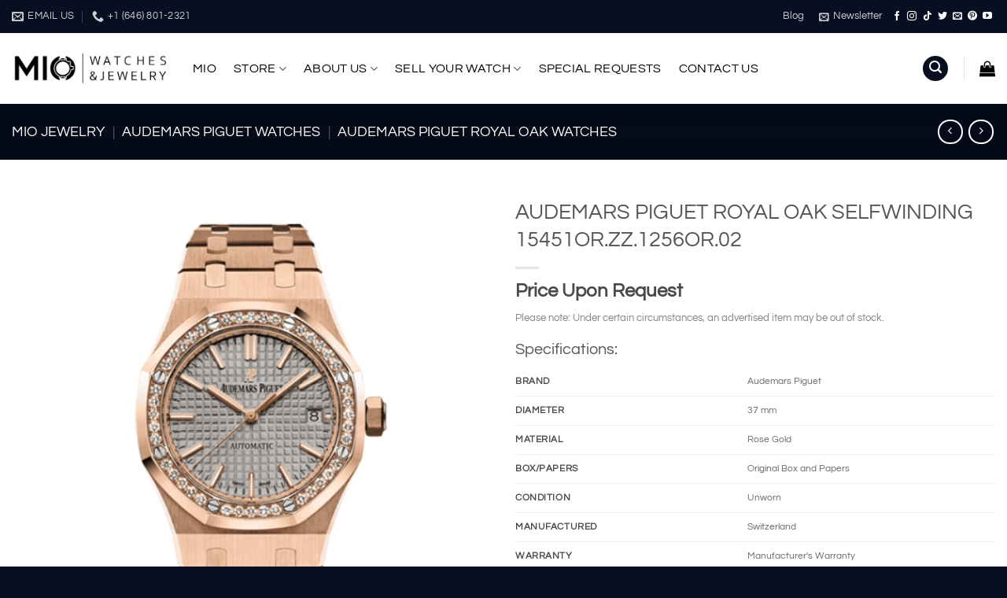

--- FILE ---
content_type: text/html; charset=UTF-8
request_url: https://miojewelry.com/audemars-piguet-watches/royal-oak/audemars-piguet-royal-oak-selfwinding-15451or-zz-1256or-02/
body_size: 45283
content:
<!DOCTYPE html>
<html lang="en-US" prefix="og: https://ogp.me/ns#" class="loading-site no-js">
<head>
	<meta charset="UTF-8" />
	<link rel="profile" href="http://gmpg.org/xfn/11" />
	<link rel="pingback" href="https://miojewelry.com/xmlrpc.php" />

	<script>(function(html){html.className = html.className.replace(/\bno-js\b/,'js')})(document.documentElement);</script>
<meta name="viewport" content="width=device-width, initial-scale=1" />
<!-- Search Engine Optimization by Rank Math PRO - https://rankmath.com/ -->
<title>AUDEMARS PIGUET ROYAL OAK SELFWINDING 15451OR.ZZ.1256OR.02 Price ⇒ Mio Jewelry</title>
<meta name="description" content="Buy an authentic AUDEMARS PIGUET ROYAL OAK SELFWINDING 15451OR.ZZ.1256OR.02 from the Audemars Piguet luxury Swiss watch brand with a price of &#036;0 and get a discount on next purchase."/>
<meta name="robots" content="follow, index, max-snippet:-1, max-video-preview:-1, max-image-preview:large"/>
<link rel="canonical" href="https://miojewelry.com/audemars-piguet-watches/royal-oak/audemars-piguet-royal-oak-selfwinding-15451or-zz-1256or-02/" />
<meta property="og:locale" content="en_US" />
<meta property="og:type" content="product" />
<meta property="og:title" content="AUDEMARS PIGUET ROYAL OAK SELFWINDING 15451OR.ZZ.1256OR.02 Price ⇒ Mio Jewelry" />
<meta property="og:description" content="Buy an authentic AUDEMARS PIGUET ROYAL OAK SELFWINDING 15451OR.ZZ.1256OR.02 from the Audemars Piguet luxury Swiss watch brand with a price of &#036;0 and get a discount on next purchase." />
<meta property="og:url" content="https://miojewelry.com/audemars-piguet-watches/royal-oak/audemars-piguet-royal-oak-selfwinding-15451or-zz-1256or-02/" />
<meta property="og:site_name" content="Mio Watches &amp; Jewelry" />
<meta property="og:updated_time" content="2024-10-13T00:15:02-04:00" />
<meta property="og:image" content="https://miojewelry.com/wp-content/uploads/2019/09/15451OR.ZZ_.1256OR.02.png" />
<meta property="og:image:secure_url" content="https://miojewelry.com/wp-content/uploads/2019/09/15451OR.ZZ_.1256OR.02.png" />
<meta property="og:image:width" content="540" />
<meta property="og:image:height" content="540" />
<meta property="og:image:alt" content="AUDEMARS PIGUET ROYAL OAK SELFWINDING" />
<meta property="og:image:type" content="image/png" />
<meta property="product:brand" content="Audemars Piguet" />
<meta property="product:price:currency" content="USD" />
<meta property="product:availability" content="instock" />
<meta property="product:retailer_item_id" content="15451OR.ZZ.1256OR.02" />
<meta name="twitter:card" content="summary_large_image" />
<meta name="twitter:title" content="AUDEMARS PIGUET ROYAL OAK SELFWINDING 15451OR.ZZ.1256OR.02 Price ⇒ Mio Jewelry" />
<meta name="twitter:description" content="Buy an authentic AUDEMARS PIGUET ROYAL OAK SELFWINDING 15451OR.ZZ.1256OR.02 from the Audemars Piguet luxury Swiss watch brand with a price of &#036;0 and get a discount on next purchase." />
<meta name="twitter:site" content="@MioWatches" />
<meta name="twitter:creator" content="@MioWatches" />
<meta name="twitter:image" content="https://miojewelry.com/wp-content/uploads/2019/09/15451OR.ZZ_.1256OR.02.png" />
<meta name="twitter:label1" content="Price" />
<meta name="twitter:data1" content="&#036;0" />
<meta name="twitter:label2" content="Availability" />
<meta name="twitter:data2" content="In stock" />
<script type="application/ld+json" class="rank-math-schema-pro">{"@context":"https://schema.org","@graph":[{"@type":"Place","@id":"https://miojewelry.com/#place","geo":{"@type":"GeoCoordinates","latitude":"40.7576574","longitude":"-73.9834752"},"hasMap":"https://www.google.com/maps/search/?api=1&amp;query=40.7576574,-73.9834752","address":{"@type":"PostalAddress","streetAddress":"62 W 47th St","addressLocality":"New York","addressRegion":"NY","postalCode":"10036","addressCountry":"US"}},{"@type":["JewelryStore","Organization"],"@id":"https://miojewelry.com/#organization","name":"Mio Watches &amp; Jewelry","url":"https://miojewelry.com/","sameAs":["https://www.facebook.com/MioWatchesJewelry","https://www.youtube.com/user/MioJewelryTV"],"email":"ask@miojewelry.com","address":{"@type":"PostalAddress","streetAddress":"62 W 47th St","addressLocality":"New York","addressRegion":"NY","postalCode":"10036","addressCountry":"US"},"logo":{"@type":"ImageObject","@id":"https://miojewelry.com/#logo","url":"https://miojewelry.com/wp-content/uploads/2016/10/logoblack.png","contentUrl":"https://miojewelry.com/wp-content/uploads/2016/10/logoblack.png","caption":"Mio Watches &amp; Jewelry","inLanguage":"en-US","width":"468","height":"109"},"priceRange":"$$$$","openingHours":["Monday,Tuesday,Wednesday,Thursday,Friday,Saturday,Sunday 10:00-17:00"],"location":{"@id":"https://miojewelry.com/#place"},"image":{"@id":"https://miojewelry.com/#logo"},"telephone":"+1 (646) 801-2321"},{"@type":"WebSite","@id":"https://miojewelry.com/#website","url":"https://miojewelry.com","name":"Mio Watches &amp; Jewelry","alternateName":"Mio Jewelry","publisher":{"@id":"https://miojewelry.com/#organization"},"inLanguage":"en-US","potentialAction":{"@type":"SearchAction","target":"https://miojewelry.com/?s={search_term_string}","query-input":"required name=search_term_string"}},{"@type":"ImageObject","@id":"https://miojewelry.com/wp-content/uploads/2019/09/15451OR.ZZ_.1256OR.02.png","url":"https://miojewelry.com/wp-content/uploads/2019/09/15451OR.ZZ_.1256OR.02.png","width":"540","height":"540","caption":"AUDEMARS PIGUET ROYAL OAK SELFWINDING","inLanguage":"en-US"},{"@type":"BreadcrumbList","@id":"https://miojewelry.com/audemars-piguet-watches/royal-oak/audemars-piguet-royal-oak-selfwinding-15451or-zz-1256or-02/#breadcrumb","itemListElement":[{"@type":"ListItem","position":"1","item":{"@id":"https://miojewelry.com","name":"Mio Jewelry"}},{"@type":"ListItem","position":"2","item":{"@id":"https://miojewelry.com/audemars-piguet-watches/","name":"Audemars Piguet Watches"}},{"@type":"ListItem","position":"3","item":{"@id":"https://miojewelry.com/audemars-piguet-watches/royal-oak/","name":"Audemars Piguet Royal Oak Watches"}},{"@type":"ListItem","position":"4","item":{"@id":"https://miojewelry.com/audemars-piguet-watches/royal-oak/audemars-piguet-royal-oak-selfwinding-15451or-zz-1256or-02/","name":"AUDEMARS PIGUET ROYAL OAK SELFWINDING 15451OR.ZZ.1256OR.02"}}]},{"@type":"ItemPage","@id":"https://miojewelry.com/audemars-piguet-watches/royal-oak/audemars-piguet-royal-oak-selfwinding-15451or-zz-1256or-02/#webpage","url":"https://miojewelry.com/audemars-piguet-watches/royal-oak/audemars-piguet-royal-oak-selfwinding-15451or-zz-1256or-02/","name":"AUDEMARS PIGUET ROYAL OAK SELFWINDING 15451OR.ZZ.1256OR.02 Price \u21d2 Mio Jewelry","datePublished":"2019-09-24T01:32:11-04:00","dateModified":"2024-10-13T00:15:02-04:00","isPartOf":{"@id":"https://miojewelry.com/#website"},"primaryImageOfPage":{"@id":"https://miojewelry.com/wp-content/uploads/2019/09/15451OR.ZZ_.1256OR.02.png"},"inLanguage":"en-US","breadcrumb":{"@id":"https://miojewelry.com/audemars-piguet-watches/royal-oak/audemars-piguet-royal-oak-selfwinding-15451or-zz-1256or-02/#breadcrumb"}},{"@type":"Product","brand":{"@type":"Brand","name":"Audemars Piguet"},"name":"AUDEMARS PIGUET ROYAL OAK SELFWINDING 15451OR.ZZ.1256OR.02 Price \u21d2 Mio Jewelry","description":"Buy an authentic AUDEMARS PIGUET ROYAL OAK SELFWINDING 15451OR.ZZ.1256OR.02 from the Audemars Piguet luxury Swiss watch brand with a price of &#036;0 and get a discount on next purchase.","sku":"15451OR.ZZ.1256OR.02","category":"Audemars Piguet Watches &gt; Audemars Piguet Royal Oak Watches","mainEntityOfPage":{"@id":"https://miojewelry.com/audemars-piguet-watches/royal-oak/audemars-piguet-royal-oak-selfwinding-15451or-zz-1256or-02/#webpage"},"image":[{"@type":"ImageObject","url":"https://miojewelry.com/wp-content/uploads/2019/09/15451OR.ZZ_.1256OR.02.png","height":"540","width":"540"},{"@type":"ImageObject","url":"https://miojewelry.com/wp-content/uploads/2018/01/audemars-piguet-royal-box.jpg","height":"1500","width":"1500"}],"color":"Grey","additionalProperty":[{"@type":"PropertyValue","name":"pa_brand","value":"Audemars Piguet"},{"@type":"PropertyValue","name":"pa_diameter","value":"37 mm"},{"@type":"PropertyValue","name":"pa_material","value":"Rose Gold"},{"@type":"PropertyValue","name":"pa_box-papers","value":"Original Box and Papers"},{"@type":"PropertyValue","name":"pa_condition","value":"Unworn"},{"@type":"PropertyValue","name":"pa_manufactured","value":"Switzerland"},{"@type":"PropertyValue","name":"pa_warranty","value":"Manufacturer's Warranty"},{"@type":"PropertyValue","name":"pa_model","value":"Royal Oak"},{"@type":"PropertyValue","name":"pa_bracelet","value":"Rose Gold"},{"@type":"PropertyValue","name":"pa_movement","value":"Automatic"},{"@type":"PropertyValue","name":"pa_shape","value":"Octagonal"},{"@type":"PropertyValue","name":"pa_bezel","value":"Set with diamonds"},{"@type":"PropertyValue","name":"pa_calibre","value":"AP 3120"},{"@type":"PropertyValue","name":"pa_glass","value":"Sapphire"},{"@type":"PropertyValue","name":"pa_water-resistance","value":"50 m"},{"@type":"PropertyValue","name":"pa_gender","value":"Women's"}],"offers":{"priceValidUntil":"2035-12-31","hasMerchantReturnPolicy":{"@type":"MerchantReturnPolicy","applicableCountry":"US","returnPolicyCountry":"US","returnPolicyCategory":"https://schema.org/MerchantReturnFiniteReturnWindow","merchantReturnDays":"14","returnMethod":"https://schema.org/ReturnByMail","returnFees":"https://schema.org/FreeReturn","refundType":"https://schema.org/FullRefund"},"shippingDetails":{"@type":"OfferShippingDetails","shippingRate":{"@type":"MonetaryAmount","value":"0","currency":"USD"},"shippingDestination":{"@type":"DefinedRegion","addressCountry":"US"},"deliveryTime":{"@type":"ShippingDeliveryTime","handlingTime":{"@type":"QuantitativeValue","minValue":"0","maxValue":"1","unitCode":"DAY"},"transitTime":{"@type":"QuantitativeValue","minValue":"0","maxValue":"3","unitCode":"DAY"}}}},"aggregateRating":{"@type":"AggregateRating","ratingValue":"5","bestRating":"5","worstRating":"1","ratingCount":"10","reviewCount":"10"},"@id":"https://miojewelry.com/audemars-piguet-watches/royal-oak/audemars-piguet-royal-oak-selfwinding-15451or-zz-1256or-02/#richSnippet"}]}</script>
<!-- /Rank Math WordPress SEO plugin -->

<link rel='prefetch' href='https://miojewelry.com/wp-content/themes/flatsome/assets/js/flatsome.js?ver=e2eddd6c228105dac048' />
<link rel='prefetch' href='https://miojewelry.com/wp-content/themes/flatsome/assets/js/chunk.slider.js?ver=3.20.4' />
<link rel='prefetch' href='https://miojewelry.com/wp-content/themes/flatsome/assets/js/chunk.popups.js?ver=3.20.4' />
<link rel='prefetch' href='https://miojewelry.com/wp-content/themes/flatsome/assets/js/chunk.tooltips.js?ver=3.20.4' />
<link rel='prefetch' href='https://miojewelry.com/wp-content/themes/flatsome/assets/js/woocommerce.js?ver=1c9be63d628ff7c3ff4c' />
<link rel="alternate" type="application/rss+xml" title="Mio Jewelry &raquo; Feed" href="https://miojewelry.com/feed/" />
<link rel="alternate" type="application/rss+xml" title="Mio Jewelry &raquo; Comments Feed" href="https://miojewelry.com/comments/feed/" />
<link rel="alternate" type="application/rss+xml" title="Mio Jewelry &raquo; AUDEMARS PIGUET ROYAL OAK SELFWINDING 15451OR.ZZ.1256OR.02 Comments Feed" href="https://miojewelry.com/audemars-piguet-watches/royal-oak/audemars-piguet-royal-oak-selfwinding-15451or-zz-1256or-02/feed/" />
<link rel="alternate" title="oEmbed (JSON)" type="application/json+oembed" href="https://miojewelry.com/wp-json/oembed/1.0/embed?url=https%3A%2F%2Fmiojewelry.com%2Faudemars-piguet-watches%2Froyal-oak%2Faudemars-piguet-royal-oak-selfwinding-15451or-zz-1256or-02%2F" />
<link rel="alternate" title="oEmbed (XML)" type="text/xml+oembed" href="https://miojewelry.com/wp-json/oembed/1.0/embed?url=https%3A%2F%2Fmiojewelry.com%2Faudemars-piguet-watches%2Froyal-oak%2Faudemars-piguet-royal-oak-selfwinding-15451or-zz-1256or-02%2F&#038;format=xml" />
<style id='wp-img-auto-sizes-contain-inline-css' type='text/css'>
img:is([sizes=auto i],[sizes^="auto," i]){contain-intrinsic-size:3000px 1500px}
/*# sourceURL=wp-img-auto-sizes-contain-inline-css */
</style>
<link rel='stylesheet' id='nta-css-popup-css' href='https://miojewelry.com/wp-content/plugins/whatsapp-for-wordpress/assets/dist/css/style.css?ver=6.9' type='text/css' media='all' />
<link rel='stylesheet' id='dnd-upload-cf7-css' href='https://miojewelry.com/wp-content/plugins/drag-and-drop-multiple-file-upload-contact-form-7/assets/css/dnd-upload-cf7.css?ver=1.3.9.3' type='text/css' media='all' />
<link rel='stylesheet' id='contact-form-7-css' href='https://miojewelry.com/wp-content/plugins/contact-form-7/includes/css/styles.css?ver=6.1.4' type='text/css' media='all' />
<link rel='stylesheet' id='google_business_reviews_rating_wp_css-css' href='https://miojewelry.com/wp-content/plugins/g-business-reviews-rating/wp/css/css.css?ver=6.9' type='text/css' media='all' />
<style id='woocommerce-inline-inline-css' type='text/css'>
.woocommerce form .form-row .required { visibility: visible; }
/*# sourceURL=woocommerce-inline-inline-css */
</style>
<link rel='stylesheet' id='wt-woocommerce-related-products-css' href='https://miojewelry.com/wp-content/plugins/wt-woocommerce-related-products/public/css/custom-related-products-public.css?ver=1.7.6' type='text/css' media='all' />
<link rel='stylesheet' id='carousel-css-css' href='https://miojewelry.com/wp-content/plugins/wt-woocommerce-related-products/public/css/owl.carousel.min.css?ver=1.7.6' type='text/css' media='all' />
<link rel='stylesheet' id='carousel-theme-css-css' href='https://miojewelry.com/wp-content/plugins/wt-woocommerce-related-products/public/css/owl.theme.default.min.css?ver=1.7.6' type='text/css' media='all' />
<link rel='stylesheet' id='yith_wcbm_badge_style-css' href='https://miojewelry.com/wp-content/plugins/yith-woocommerce-badges-management/assets/css/frontend.css?ver=3.21.0' type='text/css' media='all' />
<style id='yith_wcbm_badge_style-inline-css' type='text/css'>
.yith-wcbm-badge.yith-wcbm-badge-css.yith-wcbm-badge-9304 {
				top: 0; left: 0; 
				
				-ms-transform: ; 
				-webkit-transform: ; 
				transform: ;
				padding: 0px 0px 0px 0px;
				
			}.yith-wcbm-badge.yith-wcbm-badge-text.yith-wcbm-badge-8766 {
				bottom: 0; left: 50%; 
				
				-ms-transform: translateX(-50%); 
				-webkit-transform: translateX(-50%); 
				transform: translateX(-50%);
				padding: 0px 0px 0px 0px;
				background-color:#bababa; border-radius: 5px 5px 5px 5px; width:120px; height:30px;
			}.yith-wcbm-badge.yith-wcbm-badge-text.yith-wcbm-badge-9580 {
				top: 0; left: 50%; 
				
				-ms-transform: translateX(-50%); 
				-webkit-transform: translateX(-50%); 
				transform: translateX(-50%);
				padding: 0px 0px 0px 0px;
				background-color:#050505; border-radius: 0px 0px 0px 0px; width:98px; height:25px;
			}.yith-wcbm-badge.yith-wcbm-badge-css.yith-wcbm-badge-5721 {
				bottom: 0; left: 0; 
				
				-ms-transform: ; 
				-webkit-transform: ; 
				transform: ;
				padding: 0px 0px 0px 0px;
				
			}.yith-wcbm-badge.yith-wcbm-badge-text.yith-wcbm-badge-15539 {
				top: 0; left: 50%; 
				
				-ms-transform: translateX(-50%); 
				-webkit-transform: translateX(-50%); 
				transform: translateX(-50%);
				padding: 0px 0px 0px 0px;
				background-color:#0d3d95; border-radius: 2px 2px 2px 2px; width:120px; height:25px;
			}.yith-wcbm-badge.yith-wcbm-badge-text.yith-wcbm-badge-18100 {
				top: 0; left: 50%; 
				
				-ms-transform: translateX(-50%); 
				-webkit-transform: translateX(-50%); 
				transform: translateX(-50%);
				padding: 0px 0px 0px 0px;
				background-color:#f4f4f4; border-radius: 2px 2px 2px 2px; width:128px; height:25px;
			}.yith-wcbm-badge.yith-wcbm-badge-css.yith-wcbm-badge-3897 {
				bottom: 0; left: 0; 
				
				-ms-transform: ; 
				-webkit-transform: ; 
				transform: ;
				padding: 0px 0px 0px 0px;
				
			}.yith-wcbm-badge.yith-wcbm-badge-text.yith-wcbm-badge-15454 {
				top: 0; left: 0; 
				
				-ms-transform: ; 
				-webkit-transform: ; 
				transform: ;
				padding: 0px 0px 0px 0px;
				background-color:#d8d8d8; border-radius: 0px 0px 0px 0px; width:100px; height:30px;
			}.yith-wcbm-badge.yith-wcbm-badge-css.yith-wcbm-badge-3896 {
				top: 0; right: 0; 
				
				-ms-transform: ; 
				-webkit-transform: ; 
				transform: ;
				padding: 0px 0px 0px 0px;
				
			}
/*# sourceURL=yith_wcbm_badge_style-inline-css */
</style>
<link rel='stylesheet' id='yith-gfont-open-sans-css' href='https://miojewelry.com/wp-content/plugins/yith-woocommerce-badges-management/assets/fonts/open-sans/style.css?ver=3.21.0' type='text/css' media='all' />
<link rel='stylesheet' id='flatsome-main-css' href='https://miojewelry.com/wp-content/themes/flatsome/assets/css/flatsome.css?ver=3.20.4' type='text/css' media='all' />
<style id='flatsome-main-inline-css' type='text/css'>
@font-face {
				font-family: "fl-icons";
				font-display: block;
				src: url(https://miojewelry.com/wp-content/themes/flatsome/assets/css/icons/fl-icons.eot?v=3.20.4);
				src:
					url(https://miojewelry.com/wp-content/themes/flatsome/assets/css/icons/fl-icons.eot#iefix?v=3.20.4) format("embedded-opentype"),
					url(https://miojewelry.com/wp-content/themes/flatsome/assets/css/icons/fl-icons.woff2?v=3.20.4) format("woff2"),
					url(https://miojewelry.com/wp-content/themes/flatsome/assets/css/icons/fl-icons.ttf?v=3.20.4) format("truetype"),
					url(https://miojewelry.com/wp-content/themes/flatsome/assets/css/icons/fl-icons.woff?v=3.20.4) format("woff"),
					url(https://miojewelry.com/wp-content/themes/flatsome/assets/css/icons/fl-icons.svg?v=3.20.4#fl-icons) format("svg");
			}
/*# sourceURL=flatsome-main-inline-css */
</style>
<link rel='stylesheet' id='flatsome-shop-css' href='https://miojewelry.com/wp-content/themes/flatsome/assets/css/flatsome-shop.css?ver=3.20.4' type='text/css' media='all' />
<link rel='stylesheet' id='flatsome-style-css' href='https://miojewelry.com/wp-content/themes/flatsome-child/style.css?ver=3.0' type='text/css' media='all' />
<script type="text/javascript" src="https://miojewelry.com/wp-includes/js/jquery/jquery.min.js?ver=3.7.1" id="jquery-core-js"></script>
<script type="text/javascript" src="https://miojewelry.com/wp-content/plugins/g-business-reviews-rating/wp/js/js.js?ver=6.9" id="google_business_reviews_rating_wp_js-js"></script>
<script type="text/javascript" src="https://miojewelry.com/wp-content/plugins/woocommerce/assets/js/jquery-blockui/jquery.blockUI.min.js?ver=2.7.0-wc.10.4.3" id="wc-jquery-blockui-js" data-wp-strategy="defer"></script>
<script type="text/javascript" id="wc-add-to-cart-js-extra">
/* <![CDATA[ */
var wc_add_to_cart_params = {"ajax_url":"/wp-admin/admin-ajax.php","wc_ajax_url":"/?wc-ajax=%%endpoint%%","i18n_view_cart":"View cart","cart_url":"https://miojewelry.com/cart/","is_cart":"","cart_redirect_after_add":"no"};
//# sourceURL=wc-add-to-cart-js-extra
/* ]]> */
</script>
<script type="text/javascript" src="https://miojewelry.com/wp-content/plugins/woocommerce/assets/js/frontend/add-to-cart.min.js?ver=10.4.3" id="wc-add-to-cart-js" defer="defer" data-wp-strategy="defer"></script>
<script type="text/javascript" id="wc-single-product-js-extra">
/* <![CDATA[ */
var wc_single_product_params = {"i18n_required_rating_text":"Please select a rating","i18n_rating_options":["1 of 5 stars","2 of 5 stars","3 of 5 stars","4 of 5 stars","5 of 5 stars"],"i18n_product_gallery_trigger_text":"View full-screen image gallery","review_rating_required":"yes","flexslider":{"rtl":false,"animation":"slide","smoothHeight":true,"directionNav":false,"controlNav":"thumbnails","slideshow":false,"animationSpeed":500,"animationLoop":false,"allowOneSlide":false},"zoom_enabled":"","zoom_options":[],"photoswipe_enabled":"","photoswipe_options":{"shareEl":false,"closeOnScroll":false,"history":false,"hideAnimationDuration":0,"showAnimationDuration":0},"flexslider_enabled":""};
//# sourceURL=wc-single-product-js-extra
/* ]]> */
</script>
<script type="text/javascript" src="https://miojewelry.com/wp-content/plugins/woocommerce/assets/js/frontend/single-product.min.js?ver=10.4.3" id="wc-single-product-js" defer="defer" data-wp-strategy="defer"></script>
<script type="text/javascript" src="https://miojewelry.com/wp-content/plugins/woocommerce/assets/js/js-cookie/js.cookie.min.js?ver=2.1.4-wc.10.4.3" id="wc-js-cookie-js" data-wp-strategy="defer"></script>
<script type="text/javascript" src="https://miojewelry.com/wp-content/plugins/wt-woocommerce-related-products/public/js/custom-related-products-public.js?ver=1.7.6" id="wt-woocommerce-related-products-js"></script>
<script type="text/javascript" src="https://miojewelry.com/wp-content/plugins/wt-woocommerce-related-products/public/js/wt_owl_carousel.js?ver=1.7.6" id="wt-owl-js-js"></script>
<link rel="https://api.w.org/" href="https://miojewelry.com/wp-json/" /><link rel="alternate" title="JSON" type="application/json" href="https://miojewelry.com/wp-json/wp/v2/product/5616" /><link rel="EditURI" type="application/rsd+xml" title="RSD" href="https://miojewelry.com/xmlrpc.php?rsd" />
<meta name="generator" content="WordPress 6.9" />
<link rel='shortlink' href='https://miojewelry.com/?p=5616' />

<!-- This website runs the Product Feed PRO for WooCommerce by AdTribes.io plugin - version woocommercesea_option_installed_version -->
<meta name="ti-site-data" content="[base64]" /><!-- Google tag (gtag.js) -->
<script async src="https://www.googletagmanager.com/gtag/js?id=AW-866029039"></script>
<script>
  window.dataLayer = window.dataLayer || [];
  function gtag(){dataLayer.push(arguments);}
  gtag('js', new Date());

  gtag('config', 'AW-866029039');

</script>



<meta name="facebook-domain-verification" content="2vkh400ck94p1c553jes7rtcf0tp18" />
<meta name="facebook-domain-verification" content="qs9ayvukws0nfunmlgi3wlzyhrrdow" />

	<noscript><style>.woocommerce-product-gallery{ opacity: 1 !important; }</style></noscript>
	<script type="text/javascript" id="google_gtagjs" src="https://miojewelry.com/?local_ga_js=a71ed72139ea5884c7b5721d55b6e059" async="async"></script>
<script type="text/javascript" id="google_gtagjs-inline">
/* <![CDATA[ */
window.dataLayer = window.dataLayer || [];function gtag(){dataLayer.push(arguments);}gtag('js', new Date());gtag('config', 'G-HEMGR38BHX', {'anonymize_ip': true} );
/* ]]> */
</script>
<link rel="icon" href="https://miojewelry.com/wp-content/uploads/2016/10/faviconbl.ico" sizes="32x32" />
<link rel="icon" href="https://miojewelry.com/wp-content/uploads/2016/10/faviconbl.ico" sizes="192x192" />
<link rel="apple-touch-icon" href="https://miojewelry.com/wp-content/uploads/2016/10/faviconbl.ico" />
<meta name="msapplication-TileImage" content="https://miojewelry.com/wp-content/uploads/2016/10/faviconbl.ico" />
<style id="custom-css" type="text/css">:root {--primary-color: #070f21;--fs-color-primary: #070f21;--fs-color-secondary: #083077;--fs-color-success: #7a9c59;--fs-color-alert: #b20000;--fs-color-base: #4a4a4a;--fs-experimental-link-color: #334862;--fs-experimental-link-color-hover: #111;}.tooltipster-base {--tooltip-color: #fff;--tooltip-bg-color: #000;}.off-canvas-right .mfp-content, .off-canvas-left .mfp-content {--drawer-width: 300px;}.off-canvas .mfp-content.off-canvas-cart {--drawer-width: 360px;}.container-width, .full-width .ubermenu-nav, .container, .row{max-width: 1370px}.row.row-collapse{max-width: 1340px}.row.row-small{max-width: 1362.5px}.row.row-large{max-width: 1400px}.flatsome-cookies {background-color: rgba(0,0,0,0.6)}.header-main{height: 90px}#logo img{max-height: 90px}#logo{width:200px;}.header-bottom{min-height: 10px}.header-top{min-height: 30px}.transparent .header-main{height: 30px}.transparent #logo img{max-height: 30px}.has-transparent + .page-title:first-of-type,.has-transparent + #main > .page-title,.has-transparent + #main > div > .page-title,.has-transparent + #main .page-header-wrapper:first-of-type .page-title{padding-top: 110px;}.header.show-on-scroll,.stuck .header-main{height:70px!important}.stuck #logo img{max-height: 70px!important}.header-bottom {background-color: #070f21}.header-main .nav > li > a{line-height: 16px }.header-bottom-nav > li > a{line-height: 16px }@media (max-width: 549px) {.header-main{height: 70px}#logo img{max-height: 70px}}.nav-dropdown{font-size:100%}body{font-size: 100%;}@media screen and (max-width: 549px){body{font-size: 100%;}}body{font-family: Questrial, sans-serif;}body {font-weight: 400;font-style: normal;}.nav > li > a {font-family: Questrial, sans-serif;}.mobile-sidebar-levels-2 .nav > li > ul > li > a {font-family: Questrial, sans-serif;}.nav > li > a,.mobile-sidebar-levels-2 .nav > li > ul > li > a {font-weight: 400;font-style: normal;}h1,h2,h3,h4,h5,h6,.heading-font, .off-canvas-center .nav-sidebar.nav-vertical > li > a{font-family: Questrial, sans-serif;}h1,h2,h3,h4,h5,h6,.heading-font,.banner h1,.banner h2 {font-weight: 400;font-style: normal;}.alt-font{font-family: Montserrat, sans-serif;}.alt-font {font-weight: 400!important;font-style: normal!important;}.header:not(.transparent) .header-nav-main.nav > li > a {color: #000000;}.header:not(.transparent) .header-nav-main.nav > li > a:hover,.header:not(.transparent) .header-nav-main.nav > li.active > a,.header:not(.transparent) .header-nav-main.nav > li.current > a,.header:not(.transparent) .header-nav-main.nav > li > a.active,.header:not(.transparent) .header-nav-main.nav > li > a.current{color: #033662;}.header-nav-main.nav-line-bottom > li > a:before,.header-nav-main.nav-line-grow > li > a:before,.header-nav-main.nav-line > li > a:before,.header-nav-main.nav-box > li > a:hover,.header-nav-main.nav-box > li.active > a,.header-nav-main.nav-pills > li > a:hover,.header-nav-main.nav-pills > li.active > a{color:#FFF!important;background-color: #033662;}.has-equal-box-heights .box-image {padding-top: 100%;}@media screen and (min-width: 550px){.products .box-vertical .box-image{min-width: 247px!important;width: 247px!important;}}.footer-1{background-color: #070f21}.footer-2{background-color: #070f21}.absolute-footer, html{background-color: #070f21}.nav-vertical-fly-out > li + li {border-top-width: 1px; border-top-style: solid;}/* Custom CSS */.material-icons, material-icons-outlined, .material-icons-round { font-size: inherit; }.badge-inner.secondary.on-sale {visibility: hidden;}/* Contact form*/#responsive-form{max-width:700px /*-- change this to get your desired form width --*/;margin: auto;width:100%;}.form-row{width: 100%;}.column-half, .column-full{float: left;position: relative;padding: 0.45rem;width:100%;-webkit-box-sizing: border-box;-moz-box-sizing: border-box;box-sizing: border-box}.clearfix:after {content: "";display: table;clear: both;}/**---------------- Media query ----------------**/@media only screen and (min-width: 48em) { .column-half{width: 50%;}}.wpcf7 input[type="text"], .wpcf7 input[type="email"], .wpcf7 textarea {width: 100%;padding: 8px;border: 1px solid #ccc;border-radius: 3px;-webkit-box-sizing: border-box; -moz-box-sizing: border-box;box-sizing: border-box}.wpcf7 input[type="text"]:focus{background: #fff;}.wpcf7-submit{float: center;font-size: 18px;width: 100%;background: #CA0002;color: #fff;text-transform: uppercase;border: none;padding: 8px 20px;cursor: pointer;}.wpcf7 input:hover[type="submit"] { background: #00753d; transition: all 0.4s ease 0s;}span.wpcf7-not-valid-tip{text-shadow: none;font-size: 11px;color: #fff;background: #ff0000;padding: 2px;}div.wpcf7-validation-errors { text-shadow: none;border: transparent;background: #f9cd00;padding: 5px;color: #9C6533;text-align: center;margin: 0;font-size: 12px;}div.wpcf7-mail-sent-ok{text-align: center;text-shadow: none;padding: 5px;font-size: 12px;background: #59a80f;border-color: #59a80f;color: #fff;margin: 0;}/* End Contact form*/div.wpcf7-mail-sent-ok {text-align: center;text-shadow: none;padding: 5px;font-size: 16px;background: none;border-color: none;color: #59a80f;margin: 0;}input[type="text"], input[type="password"], input[type="date"], input[type="datetime"], input[type="datetime-local"], input[type="month"], input[type="week"], input[type="email"], input[type="number"], input[type="search"], input[type="tel"], input[type="time"], input[type="url"], textarea {background: #f1f1f1;border-color: transparent;margin-bottom: auto;font-weight: 400;}.wpcf7 form.sent p {display: none;}/*contact form success */.wpcf7-form .wpcf7-response-output.wpcf7-validation-errors {color: #D8000C;background-color: #00D202;border: 0;padding: 10px;}.wpcf7-form .wpcf7-response-output.wpcf7-mail-sent-ok {color: #4F8A10;background-color: #DFF2BF;border: 0;padding: 10px;}div.wpcf7-mail-sent-ok:before,div.wpcf7-validation-errors:before {font: 26px/30px dashicons;margin-right: 16px;vertical-align: middle;}div.wpcf7-mail-sent-ok:before {content: "“SENT";}div.wpcf7-validation-errors:before {content: "Error";}img.__processed{max-width: 40%;height: auto;display: inline-block;vertical-align: middle;}.payment-icons .payment-icon {padding: 3px 2px 5px;}.rotate-content p{display: none;}-----------------------/* Google review on left side*/.badge {pointer-events: none;}.google-business-reviews-rating.badge.fixed.bottom.left {position: fixed;left: 20px;bottom: 25px;width: 120px;z-index: 300;font-size: 9px;background-color: white;pointer-events: all;}/* Hides the reCAPTCHA on every page */body:not(.page-id-1434):not(.page-id-4090):not(.page-id-3432):not(.page-id-10511) .grecaptcha-badge {display: none;}/**---------------- light box corners ----------------**/.lightbox-content {border-radius: 15px;}/**---------------- contact form border before send ----------------**/.wpcf7 form .wpcf7-response-output{border: 2px solid #fff;}.label-new.menu-item > a:after{content:"New";}.label-hot.menu-item > a:after{content:"Hot";}.label-sale.menu-item > a:after{content:"Sale";}.label-popular.menu-item > a:after{content:"Popular";}</style>		<style type="text/css" id="wp-custom-css">
			.wpcf7 form.sent p {
	display: none;
}		</style>
		<style id="kirki-inline-styles">/* vietnamese */
@font-face {
  font-family: 'Questrial';
  font-style: normal;
  font-weight: 400;
  font-display: swap;
  src: url(https://miojewelry.com/wp-content/fonts/questrial/QdVUSTchPBm7nuUeVf70sSFlq20.woff2) format('woff2');
  unicode-range: U+0102-0103, U+0110-0111, U+0128-0129, U+0168-0169, U+01A0-01A1, U+01AF-01B0, U+0300-0301, U+0303-0304, U+0308-0309, U+0323, U+0329, U+1EA0-1EF9, U+20AB;
}
/* latin-ext */
@font-face {
  font-family: 'Questrial';
  font-style: normal;
  font-weight: 400;
  font-display: swap;
  src: url(https://miojewelry.com/wp-content/fonts/questrial/QdVUSTchPBm7nuUeVf70sCFlq20.woff2) format('woff2');
  unicode-range: U+0100-02BA, U+02BD-02C5, U+02C7-02CC, U+02CE-02D7, U+02DD-02FF, U+0304, U+0308, U+0329, U+1D00-1DBF, U+1E00-1E9F, U+1EF2-1EFF, U+2020, U+20A0-20AB, U+20AD-20C0, U+2113, U+2C60-2C7F, U+A720-A7FF;
}
/* latin */
@font-face {
  font-family: 'Questrial';
  font-style: normal;
  font-weight: 400;
  font-display: swap;
  src: url(https://miojewelry.com/wp-content/fonts/questrial/QdVUSTchPBm7nuUeVf70viFl.woff2) format('woff2');
  unicode-range: U+0000-00FF, U+0131, U+0152-0153, U+02BB-02BC, U+02C6, U+02DA, U+02DC, U+0304, U+0308, U+0329, U+2000-206F, U+20AC, U+2122, U+2191, U+2193, U+2212, U+2215, U+FEFF, U+FFFD;
}/* cyrillic-ext */
@font-face {
  font-family: 'Montserrat';
  font-style: normal;
  font-weight: 400;
  font-display: swap;
  src: url(https://miojewelry.com/wp-content/fonts/montserrat/JTUHjIg1_i6t8kCHKm4532VJOt5-QNFgpCtr6Hw0aXpsog.woff2) format('woff2');
  unicode-range: U+0460-052F, U+1C80-1C8A, U+20B4, U+2DE0-2DFF, U+A640-A69F, U+FE2E-FE2F;
}
/* cyrillic */
@font-face {
  font-family: 'Montserrat';
  font-style: normal;
  font-weight: 400;
  font-display: swap;
  src: url(https://miojewelry.com/wp-content/fonts/montserrat/JTUHjIg1_i6t8kCHKm4532VJOt5-QNFgpCtr6Hw9aXpsog.woff2) format('woff2');
  unicode-range: U+0301, U+0400-045F, U+0490-0491, U+04B0-04B1, U+2116;
}
/* vietnamese */
@font-face {
  font-family: 'Montserrat';
  font-style: normal;
  font-weight: 400;
  font-display: swap;
  src: url(https://miojewelry.com/wp-content/fonts/montserrat/JTUHjIg1_i6t8kCHKm4532VJOt5-QNFgpCtr6Hw2aXpsog.woff2) format('woff2');
  unicode-range: U+0102-0103, U+0110-0111, U+0128-0129, U+0168-0169, U+01A0-01A1, U+01AF-01B0, U+0300-0301, U+0303-0304, U+0308-0309, U+0323, U+0329, U+1EA0-1EF9, U+20AB;
}
/* latin-ext */
@font-face {
  font-family: 'Montserrat';
  font-style: normal;
  font-weight: 400;
  font-display: swap;
  src: url(https://miojewelry.com/wp-content/fonts/montserrat/JTUHjIg1_i6t8kCHKm4532VJOt5-QNFgpCtr6Hw3aXpsog.woff2) format('woff2');
  unicode-range: U+0100-02BA, U+02BD-02C5, U+02C7-02CC, U+02CE-02D7, U+02DD-02FF, U+0304, U+0308, U+0329, U+1D00-1DBF, U+1E00-1E9F, U+1EF2-1EFF, U+2020, U+20A0-20AB, U+20AD-20C0, U+2113, U+2C60-2C7F, U+A720-A7FF;
}
/* latin */
@font-face {
  font-family: 'Montserrat';
  font-style: normal;
  font-weight: 400;
  font-display: swap;
  src: url(https://miojewelry.com/wp-content/fonts/montserrat/JTUHjIg1_i6t8kCHKm4532VJOt5-QNFgpCtr6Hw5aXo.woff2) format('woff2');
  unicode-range: U+0000-00FF, U+0131, U+0152-0153, U+02BB-02BC, U+02C6, U+02DA, U+02DC, U+0304, U+0308, U+0329, U+2000-206F, U+20AC, U+2122, U+2191, U+2193, U+2212, U+2215, U+FEFF, U+FFFD;
}</style><link rel='stylesheet' id='wc-blocks-style-css' href='https://miojewelry.com/wp-content/plugins/woocommerce/assets/client/blocks/wc-blocks.css?ver=wc-10.4.3' type='text/css' media='all' />
<style id='global-styles-inline-css' type='text/css'>
:root{--wp--preset--aspect-ratio--square: 1;--wp--preset--aspect-ratio--4-3: 4/3;--wp--preset--aspect-ratio--3-4: 3/4;--wp--preset--aspect-ratio--3-2: 3/2;--wp--preset--aspect-ratio--2-3: 2/3;--wp--preset--aspect-ratio--16-9: 16/9;--wp--preset--aspect-ratio--9-16: 9/16;--wp--preset--color--black: #000000;--wp--preset--color--cyan-bluish-gray: #abb8c3;--wp--preset--color--white: #ffffff;--wp--preset--color--pale-pink: #f78da7;--wp--preset--color--vivid-red: #cf2e2e;--wp--preset--color--luminous-vivid-orange: #ff6900;--wp--preset--color--luminous-vivid-amber: #fcb900;--wp--preset--color--light-green-cyan: #7bdcb5;--wp--preset--color--vivid-green-cyan: #00d084;--wp--preset--color--pale-cyan-blue: #8ed1fc;--wp--preset--color--vivid-cyan-blue: #0693e3;--wp--preset--color--vivid-purple: #9b51e0;--wp--preset--color--primary: #070f21;--wp--preset--color--secondary: #083077;--wp--preset--color--success: #7a9c59;--wp--preset--color--alert: #b20000;--wp--preset--gradient--vivid-cyan-blue-to-vivid-purple: linear-gradient(135deg,rgb(6,147,227) 0%,rgb(155,81,224) 100%);--wp--preset--gradient--light-green-cyan-to-vivid-green-cyan: linear-gradient(135deg,rgb(122,220,180) 0%,rgb(0,208,130) 100%);--wp--preset--gradient--luminous-vivid-amber-to-luminous-vivid-orange: linear-gradient(135deg,rgb(252,185,0) 0%,rgb(255,105,0) 100%);--wp--preset--gradient--luminous-vivid-orange-to-vivid-red: linear-gradient(135deg,rgb(255,105,0) 0%,rgb(207,46,46) 100%);--wp--preset--gradient--very-light-gray-to-cyan-bluish-gray: linear-gradient(135deg,rgb(238,238,238) 0%,rgb(169,184,195) 100%);--wp--preset--gradient--cool-to-warm-spectrum: linear-gradient(135deg,rgb(74,234,220) 0%,rgb(151,120,209) 20%,rgb(207,42,186) 40%,rgb(238,44,130) 60%,rgb(251,105,98) 80%,rgb(254,248,76) 100%);--wp--preset--gradient--blush-light-purple: linear-gradient(135deg,rgb(255,206,236) 0%,rgb(152,150,240) 100%);--wp--preset--gradient--blush-bordeaux: linear-gradient(135deg,rgb(254,205,165) 0%,rgb(254,45,45) 50%,rgb(107,0,62) 100%);--wp--preset--gradient--luminous-dusk: linear-gradient(135deg,rgb(255,203,112) 0%,rgb(199,81,192) 50%,rgb(65,88,208) 100%);--wp--preset--gradient--pale-ocean: linear-gradient(135deg,rgb(255,245,203) 0%,rgb(182,227,212) 50%,rgb(51,167,181) 100%);--wp--preset--gradient--electric-grass: linear-gradient(135deg,rgb(202,248,128) 0%,rgb(113,206,126) 100%);--wp--preset--gradient--midnight: linear-gradient(135deg,rgb(2,3,129) 0%,rgb(40,116,252) 100%);--wp--preset--font-size--small: 13px;--wp--preset--font-size--medium: 20px;--wp--preset--font-size--large: 36px;--wp--preset--font-size--x-large: 42px;--wp--preset--spacing--20: 0.44rem;--wp--preset--spacing--30: 0.67rem;--wp--preset--spacing--40: 1rem;--wp--preset--spacing--50: 1.5rem;--wp--preset--spacing--60: 2.25rem;--wp--preset--spacing--70: 3.38rem;--wp--preset--spacing--80: 5.06rem;--wp--preset--shadow--natural: 6px 6px 9px rgba(0, 0, 0, 0.2);--wp--preset--shadow--deep: 12px 12px 50px rgba(0, 0, 0, 0.4);--wp--preset--shadow--sharp: 6px 6px 0px rgba(0, 0, 0, 0.2);--wp--preset--shadow--outlined: 6px 6px 0px -3px rgb(255, 255, 255), 6px 6px rgb(0, 0, 0);--wp--preset--shadow--crisp: 6px 6px 0px rgb(0, 0, 0);}:where(body) { margin: 0; }.wp-site-blocks > .alignleft { float: left; margin-right: 2em; }.wp-site-blocks > .alignright { float: right; margin-left: 2em; }.wp-site-blocks > .aligncenter { justify-content: center; margin-left: auto; margin-right: auto; }:where(.is-layout-flex){gap: 0.5em;}:where(.is-layout-grid){gap: 0.5em;}.is-layout-flow > .alignleft{float: left;margin-inline-start: 0;margin-inline-end: 2em;}.is-layout-flow > .alignright{float: right;margin-inline-start: 2em;margin-inline-end: 0;}.is-layout-flow > .aligncenter{margin-left: auto !important;margin-right: auto !important;}.is-layout-constrained > .alignleft{float: left;margin-inline-start: 0;margin-inline-end: 2em;}.is-layout-constrained > .alignright{float: right;margin-inline-start: 2em;margin-inline-end: 0;}.is-layout-constrained > .aligncenter{margin-left: auto !important;margin-right: auto !important;}.is-layout-constrained > :where(:not(.alignleft):not(.alignright):not(.alignfull)){margin-left: auto !important;margin-right: auto !important;}body .is-layout-flex{display: flex;}.is-layout-flex{flex-wrap: wrap;align-items: center;}.is-layout-flex > :is(*, div){margin: 0;}body .is-layout-grid{display: grid;}.is-layout-grid > :is(*, div){margin: 0;}body{padding-top: 0px;padding-right: 0px;padding-bottom: 0px;padding-left: 0px;}a:where(:not(.wp-element-button)){text-decoration: none;}:root :where(.wp-element-button, .wp-block-button__link){background-color: #32373c;border-width: 0;color: #fff;font-family: inherit;font-size: inherit;font-style: inherit;font-weight: inherit;letter-spacing: inherit;line-height: inherit;padding-top: calc(0.667em + 2px);padding-right: calc(1.333em + 2px);padding-bottom: calc(0.667em + 2px);padding-left: calc(1.333em + 2px);text-decoration: none;text-transform: inherit;}.has-black-color{color: var(--wp--preset--color--black) !important;}.has-cyan-bluish-gray-color{color: var(--wp--preset--color--cyan-bluish-gray) !important;}.has-white-color{color: var(--wp--preset--color--white) !important;}.has-pale-pink-color{color: var(--wp--preset--color--pale-pink) !important;}.has-vivid-red-color{color: var(--wp--preset--color--vivid-red) !important;}.has-luminous-vivid-orange-color{color: var(--wp--preset--color--luminous-vivid-orange) !important;}.has-luminous-vivid-amber-color{color: var(--wp--preset--color--luminous-vivid-amber) !important;}.has-light-green-cyan-color{color: var(--wp--preset--color--light-green-cyan) !important;}.has-vivid-green-cyan-color{color: var(--wp--preset--color--vivid-green-cyan) !important;}.has-pale-cyan-blue-color{color: var(--wp--preset--color--pale-cyan-blue) !important;}.has-vivid-cyan-blue-color{color: var(--wp--preset--color--vivid-cyan-blue) !important;}.has-vivid-purple-color{color: var(--wp--preset--color--vivid-purple) !important;}.has-primary-color{color: var(--wp--preset--color--primary) !important;}.has-secondary-color{color: var(--wp--preset--color--secondary) !important;}.has-success-color{color: var(--wp--preset--color--success) !important;}.has-alert-color{color: var(--wp--preset--color--alert) !important;}.has-black-background-color{background-color: var(--wp--preset--color--black) !important;}.has-cyan-bluish-gray-background-color{background-color: var(--wp--preset--color--cyan-bluish-gray) !important;}.has-white-background-color{background-color: var(--wp--preset--color--white) !important;}.has-pale-pink-background-color{background-color: var(--wp--preset--color--pale-pink) !important;}.has-vivid-red-background-color{background-color: var(--wp--preset--color--vivid-red) !important;}.has-luminous-vivid-orange-background-color{background-color: var(--wp--preset--color--luminous-vivid-orange) !important;}.has-luminous-vivid-amber-background-color{background-color: var(--wp--preset--color--luminous-vivid-amber) !important;}.has-light-green-cyan-background-color{background-color: var(--wp--preset--color--light-green-cyan) !important;}.has-vivid-green-cyan-background-color{background-color: var(--wp--preset--color--vivid-green-cyan) !important;}.has-pale-cyan-blue-background-color{background-color: var(--wp--preset--color--pale-cyan-blue) !important;}.has-vivid-cyan-blue-background-color{background-color: var(--wp--preset--color--vivid-cyan-blue) !important;}.has-vivid-purple-background-color{background-color: var(--wp--preset--color--vivid-purple) !important;}.has-primary-background-color{background-color: var(--wp--preset--color--primary) !important;}.has-secondary-background-color{background-color: var(--wp--preset--color--secondary) !important;}.has-success-background-color{background-color: var(--wp--preset--color--success) !important;}.has-alert-background-color{background-color: var(--wp--preset--color--alert) !important;}.has-black-border-color{border-color: var(--wp--preset--color--black) !important;}.has-cyan-bluish-gray-border-color{border-color: var(--wp--preset--color--cyan-bluish-gray) !important;}.has-white-border-color{border-color: var(--wp--preset--color--white) !important;}.has-pale-pink-border-color{border-color: var(--wp--preset--color--pale-pink) !important;}.has-vivid-red-border-color{border-color: var(--wp--preset--color--vivid-red) !important;}.has-luminous-vivid-orange-border-color{border-color: var(--wp--preset--color--luminous-vivid-orange) !important;}.has-luminous-vivid-amber-border-color{border-color: var(--wp--preset--color--luminous-vivid-amber) !important;}.has-light-green-cyan-border-color{border-color: var(--wp--preset--color--light-green-cyan) !important;}.has-vivid-green-cyan-border-color{border-color: var(--wp--preset--color--vivid-green-cyan) !important;}.has-pale-cyan-blue-border-color{border-color: var(--wp--preset--color--pale-cyan-blue) !important;}.has-vivid-cyan-blue-border-color{border-color: var(--wp--preset--color--vivid-cyan-blue) !important;}.has-vivid-purple-border-color{border-color: var(--wp--preset--color--vivid-purple) !important;}.has-primary-border-color{border-color: var(--wp--preset--color--primary) !important;}.has-secondary-border-color{border-color: var(--wp--preset--color--secondary) !important;}.has-success-border-color{border-color: var(--wp--preset--color--success) !important;}.has-alert-border-color{border-color: var(--wp--preset--color--alert) !important;}.has-vivid-cyan-blue-to-vivid-purple-gradient-background{background: var(--wp--preset--gradient--vivid-cyan-blue-to-vivid-purple) !important;}.has-light-green-cyan-to-vivid-green-cyan-gradient-background{background: var(--wp--preset--gradient--light-green-cyan-to-vivid-green-cyan) !important;}.has-luminous-vivid-amber-to-luminous-vivid-orange-gradient-background{background: var(--wp--preset--gradient--luminous-vivid-amber-to-luminous-vivid-orange) !important;}.has-luminous-vivid-orange-to-vivid-red-gradient-background{background: var(--wp--preset--gradient--luminous-vivid-orange-to-vivid-red) !important;}.has-very-light-gray-to-cyan-bluish-gray-gradient-background{background: var(--wp--preset--gradient--very-light-gray-to-cyan-bluish-gray) !important;}.has-cool-to-warm-spectrum-gradient-background{background: var(--wp--preset--gradient--cool-to-warm-spectrum) !important;}.has-blush-light-purple-gradient-background{background: var(--wp--preset--gradient--blush-light-purple) !important;}.has-blush-bordeaux-gradient-background{background: var(--wp--preset--gradient--blush-bordeaux) !important;}.has-luminous-dusk-gradient-background{background: var(--wp--preset--gradient--luminous-dusk) !important;}.has-pale-ocean-gradient-background{background: var(--wp--preset--gradient--pale-ocean) !important;}.has-electric-grass-gradient-background{background: var(--wp--preset--gradient--electric-grass) !important;}.has-midnight-gradient-background{background: var(--wp--preset--gradient--midnight) !important;}.has-small-font-size{font-size: var(--wp--preset--font-size--small) !important;}.has-medium-font-size{font-size: var(--wp--preset--font-size--medium) !important;}.has-large-font-size{font-size: var(--wp--preset--font-size--large) !important;}.has-x-large-font-size{font-size: var(--wp--preset--font-size--x-large) !important;}
/*# sourceURL=global-styles-inline-css */
</style>
</head>

<body class="wp-singular product-template-default single single-product postid-5616 wp-theme-flatsome wp-child-theme-flatsome-child theme-flatsome woocommerce woocommerce-page woocommerce-no-js yith-wcbm-theme-flatsome full-width lightbox nav-dropdown-has-arrow nav-dropdown-has-shadow nav-dropdown-has-border parallax-mobile mobile-submenu-slide mobile-submenu-slide-levels-1">


<a class="skip-link screen-reader-text" href="#main">Skip to content</a>

<div id="wrapper">

	
	<header id="header" class="header has-sticky sticky-jump">
		<div class="header-wrapper">
			<div id="top-bar" class="header-top hide-for-sticky nav-dark flex-has-center">
    <div class="flex-row container">
      <div class="flex-col hide-for-medium flex-left">
          <ul class="nav nav-left medium-nav-center nav-small  nav-box">
              <li class="header-contact-wrapper">
		<ul id="header-contact" class="nav medium-nav-center nav-divided nav-uppercase header-contact">
		
						<li>
			  <a href="mailto:ask@miojewelry.com" class="tooltip" title="ask@miojewelry.com">
				  <i class="icon-envelop" aria-hidden="true" style="font-size:15px;"></i>			       <span>
			       	email Us			       </span>
			  </a>
			</li>
			
			
						<li>
			  <a href="tel:+1 (646) 801-2321" class="tooltip" title="+1 (646) 801-2321">
			     <i class="icon-phone" aria-hidden="true" style="font-size:15px;"></i>			      <span>+1 (646) 801-2321</span>
			  </a>
			</li>
			
				</ul>
</li>
          </ul>
      </div>

      <div class="flex-col hide-for-medium flex-center">
          <ul class="nav nav-center nav-small  nav-box">
              <li class="html custom html_top_right_text"><div class="rotate-content">
    <p><strong class="uppercase">Free Shipping on All Orders</strong></p>
    <p><strong class="uppercase">Authenticity guarantee</strong></p>
    <p><strong class="uppercase">Responsive Customer Service</strong></p>
    
</div></li>          </ul>
      </div>

      <div class="flex-col hide-for-medium flex-right">
         <ul class="nav top-bar-nav nav-right nav-small  nav-box">
              <li id="menu-item-1692" class="menu-item menu-item-type-post_type menu-item-object-page menu-item-1692 menu-item-design-default"><a href="https://miojewelry.com/blog/" class="nav-top-link">Blog</a></li>
<li class="header-newsletter-item has-icon">

<a href="#header-newsletter-signup" class="tooltip is-small" role="button" title="Sign up for Newsletter" aria-label="Newsletter" aria-expanded="false" aria-haspopup="dialog" aria-controls="header-newsletter-signup" data-flatsome-role-button>

      <i class="icon-envelop" aria-hidden="true"></i>  
      <span class="header-newsletter-title hide-for-medium">
      Newsletter    </span>
  </a>
	<div id="header-newsletter-signup"
	     class="lightbox-by-id lightbox-content mfp-hide lightbox-white "
	     style="max-width:700px ;padding:0px">
		
  <div class="banner has-hover" id="banner-329242195">
          <div class="banner-inner fill">
        <div class="banner-bg fill" >
            <img width="1020" height="477" src="https://miojewelry.com/wp-content/uploads/2023/04/Patek-Philippe-5712-1R-001-Nautilus-banner-1024x479.jpg" class="bg attachment-large size-large" alt="Patek-Philippe-5712-1R-001-Nautilus-banner-miojewelry.com" decoding="async" fetchpriority="high" />                        <div class="overlay"></div>            
	<div class="is-border is-dashed"
		style="border-color:rgba(255,255,255,.3);border-width:2px 2px 2px 2px;margin:10px;">
	</div>
                    </div>
		
        <div class="banner-layers container">
            <div class="fill banner-link"></div>               <div id="text-box-997956551" class="text-box banner-layer x10 md-x10 lg-x10 y50 md-y50 lg-y50 res-text">
                     <div data-animate="fadeInUp">           <div class="text-box-content text dark">
              
              <div class="text-inner text-left">
                  <h3 class="uppercase">Sign up for Newsletter</h3><p class="lead">Signup for our newsletter to get notified about sales and new products.</p><script>(function() {
	window.mc4wp = window.mc4wp || {
		listeners: [],
		forms: {
			on: function(evt, cb) {
				window.mc4wp.listeners.push(
					{
						event   : evt,
						callback: cb
					}
				);
			}
		}
	}
})();
</script><!-- Mailchimp for WordPress v4.11.1 - https://wordpress.org/plugins/mailchimp-for-wp/ --><form id="mc4wp-form-1" class="mc4wp-form mc4wp-form-3773" method="post" data-id="3773" data-name="" ><div class="mc4wp-form-fields"><p>
	<label>Email address: </label>
	<input type="email" name="EMAIL" placeholder="Your email address" required />
</p>

<p>
	<input type="submit" value="Sign up" />
</p></div><label style="display: none !important;">Leave this field empty if you're human: <input type="text" name="_mc4wp_honeypot" value="" tabindex="-1" autocomplete="off" /></label><input type="hidden" name="_mc4wp_timestamp" value="1769377345" /><input type="hidden" name="_mc4wp_form_id" value="3773" /><input type="hidden" name="_mc4wp_form_element_id" value="mc4wp-form-1" /><div class="mc4wp-response"></div></form><!-- / Mailchimp for WordPress Plugin -->              </div>
           </div>
       </div>                     
<style>
#text-box-997956551 {
  width: 60%;
}
#text-box-997956551 .text-box-content {
  font-size: 100%;
}
@media (min-width:550px) {
  #text-box-997956551 {
    width: 50%;
  }
}
</style>
    </div>
         </div>
      </div>

            
<style>
#banner-329242195 {
  padding-top: 500px;
}
#banner-329242195 .overlay {
  background-color: rgba(0,0,0,.4);
}
</style>
  </div>

	</div>
	
	</li>
<li class="html header-social-icons ml-0">
	<div class="social-icons follow-icons" ><a href="https://www.facebook.com/MioWatchesJewelry/" target="_blank" data-label="Facebook" class="icon plain tooltip facebook" title="Follow on Facebook" aria-label="Follow on Facebook" rel="noopener nofollow"><i class="icon-facebook" aria-hidden="true"></i></a><a href="https://www.instagram.com/mio_watches/" target="_blank" data-label="Instagram" class="icon plain tooltip instagram" title="Follow on Instagram" aria-label="Follow on Instagram" rel="noopener nofollow"><i class="icon-instagram" aria-hidden="true"></i></a><a href="https://www.tiktok.com/@miojewelry" target="_blank" data-label="TikTok" class="icon plain tooltip tiktok" title="Follow on TikTok" aria-label="Follow on TikTok" rel="noopener nofollow"><i class="icon-tiktok" aria-hidden="true"></i></a><a href="https://twitter.com/MioWatches" data-label="Twitter" target="_blank" class="icon plain tooltip twitter" title="Follow on Twitter" aria-label="Follow on Twitter" rel="noopener nofollow"><i class="icon-twitter" aria-hidden="true"></i></a><a href="mailto:ask@miojewelry.com" data-label="E-mail" target="_blank" class="icon plain tooltip email" title="Send us an email" aria-label="Send us an email" rel="nofollow noopener"><i class="icon-envelop" aria-hidden="true"></i></a><a href="https://www.pinterest.com/miojewelry/" data-label="Pinterest" target="_blank" class="icon plain tooltip pinterest" title="Follow on Pinterest" aria-label="Follow on Pinterest" rel="noopener nofollow"><i class="icon-pinterest" aria-hidden="true"></i></a><a href="https://www.youtube.com/user/MioJewelryTV" data-label="YouTube" target="_blank" class="icon plain tooltip youtube" title="Follow on YouTube" aria-label="Follow on YouTube" rel="noopener nofollow"><i class="icon-youtube" aria-hidden="true"></i></a></div></li>
          </ul>
      </div>

            <div class="flex-col show-for-medium flex-grow">
          <ul class="nav nav-center nav-small mobile-nav  nav-box">
              <li class="header-contact-wrapper">
		<ul id="header-contact" class="nav medium-nav-center nav-divided nav-uppercase header-contact">
		
						<li>
			  <a href="mailto:ask@miojewelry.com" class="tooltip" title="ask@miojewelry.com">
				  <i class="icon-envelop" aria-hidden="true" style="font-size:15px;"></i>			       <span>
			       	email Us			       </span>
			  </a>
			</li>
			
			
						<li>
			  <a href="tel:+1 (646) 801-2321" class="tooltip" title="+1 (646) 801-2321">
			     <i class="icon-phone" aria-hidden="true" style="font-size:15px;"></i>			      <span>+1 (646) 801-2321</span>
			  </a>
			</li>
			
				</ul>
</li>
          </ul>
      </div>
      
    </div>
</div>
<div id="masthead" class="header-main ">
      <div class="header-inner flex-row container logo-left medium-logo-center" role="navigation">

          <!-- Logo -->
          <div id="logo" class="flex-col logo">
            
<!-- Header logo -->
<a href="https://miojewelry.com/" title="Mio Jewelry - Luxury Watch Shop" rel="home">
		<img width="468" height="109" src="https://miojewelry.com/wp-content/uploads/2021/08/miologo.png" class="header_logo header-logo" alt="Mio Jewelry"/><img  width="468" height="109" src="https://miojewelry.com/wp-content/uploads/2021/08/miologo.png" class="header-logo-dark" alt="Mio Jewelry"/></a>
          </div>

          <!-- Mobile Left Elements -->
          <div class="flex-col show-for-medium flex-left">
            <ul class="mobile-nav nav nav-left ">
              <li class="nav-icon has-icon">
			<a href="#" class="is-small" data-open="#main-menu" data-pos="left" data-bg="main-menu-overlay" role="button" aria-label="Menu" aria-controls="main-menu" aria-expanded="false" aria-haspopup="dialog" data-flatsome-role-button>
			<i class="icon-menu" aria-hidden="true"></i>					</a>
	</li>
            </ul>
          </div>

          <!-- Left Elements -->
          <div class="flex-col hide-for-medium flex-left
            flex-grow">
            <ul class="header-nav header-nav-main nav nav-left  nav-line-bottom nav-size-large nav-spacing-large nav-uppercase" >
              <li id="menu-item-1551" class="menu-item menu-item-type-post_type menu-item-object-page menu-item-home menu-item-1551 menu-item-design-default"><a href="https://miojewelry.com/" class="nav-top-link">MIO</a></li>
<li id="menu-item-1524" class="multi-column menu-item menu-item-type-post_type menu-item-object-page menu-item-has-children current_page_parent menu-item-1524 menu-item-design-default has-dropdown"><a href="https://miojewelry.com/watches/" class="nav-top-link" aria-expanded="false" aria-haspopup="menu">Store<i class="icon-angle-down" aria-hidden="true"></i></a>
<ul class="sub-menu nav-dropdown nav-dropdown-default dropdown-uppercase">
	<li id="menu-item-3762" class="menu-item menu-item-type-post_type menu-item-object-page menu-item-3762"><a href="https://miojewelry.com/luxury-watches-by-brand/">Watches by Brand</a></li>
	<li id="menu-item-1670" class="menu-item menu-item-type-taxonomy menu-item-object-product_cat menu-item-1670"><a href="https://miojewelry.com/rolex-watches/">Rolex Watches</a></li>
	<li id="menu-item-1671" class="menu-item menu-item-type-taxonomy menu-item-object-product_cat current-product-ancestor current-menu-parent current-product-parent menu-item-1671 active"><a href="https://miojewelry.com/audemars-piguet-watches/">Audemars Piguet Watches</a></li>
	<li id="menu-item-1669" class="menu-item menu-item-type-taxonomy menu-item-object-product_cat menu-item-1669"><a href="https://miojewelry.com/patek-philippe-watches/">Patek Philippe Watches</a></li>
	<li id="menu-item-1709" class="menu-item menu-item-type-taxonomy menu-item-object-product_cat menu-item-1709"><a href="https://miojewelry.com/breguet-watches/">Breguet Watches</a></li>
	<li id="menu-item-1711" class="menu-item menu-item-type-taxonomy menu-item-object-product_cat menu-item-1711"><a href="https://miojewelry.com/breitling-watches/">Breitling Watches</a></li>
	<li id="menu-item-1674" class="menu-item menu-item-type-taxonomy menu-item-object-product_cat menu-item-1674"><a href="https://miojewelry.com/cartier-watches/">Cartier Watches</a></li>
	<li id="menu-item-13410" class="menu-item menu-item-type-taxonomy menu-item-object-product_cat menu-item-13410"><a href="https://miojewelry.com/chanel-watches/">Chanel Watches</a></li>
	<li id="menu-item-1680" class="menu-item menu-item-type-taxonomy menu-item-object-product_cat menu-item-1680"><a href="https://miojewelry.com/hublot-watches/">Hublot Watches</a></li>
	<li id="menu-item-1710" class="menu-item menu-item-type-taxonomy menu-item-object-product_cat menu-item-1710"><a href="https://miojewelry.com/ulysse-nardin-watches/">Ulysse Nardin Watches</a></li>
	<li id="menu-item-8528" class="menu-item menu-item-type-taxonomy menu-item-object-product_cat menu-item-8528"><a href="https://miojewelry.com/omega-watches/">Omega Watches</a></li>
	<li id="menu-item-8526" class="menu-item menu-item-type-taxonomy menu-item-object-product_cat menu-item-8526"><a href="https://miojewelry.com/iwc-watches/">IWC Watches</a></li>
	<li id="menu-item-12141" class="menu-item menu-item-type-taxonomy menu-item-object-product_cat menu-item-12141"><a href="https://miojewelry.com/panerai-watches/">Panerai Watches</a></li>
	<li id="menu-item-18579" class="menu-item menu-item-type-taxonomy menu-item-object-product_cat menu-item-18579"><a href="https://miojewelry.com/jaeger-lecoultre-watches/">Jaeger-LeCoultre Watches</a></li>
	<li id="menu-item-8527" class="menu-item menu-item-type-taxonomy menu-item-object-product_cat menu-item-8527"><a href="https://miojewelry.com/zenith-watches/">Zenith Watches</a></li>
</ul>
</li>
<li id="menu-item-1506" class="menu-item menu-item-type-custom menu-item-object-custom menu-item-has-children menu-item-1506 menu-item-design-default has-dropdown"><a href="https://miojewelry.com/about/" class="nav-top-link" aria-expanded="false" aria-haspopup="menu">About Us<i class="icon-angle-down" aria-hidden="true"></i></a>
<ul class="sub-menu nav-dropdown nav-dropdown-default dropdown-uppercase">
	<li id="menu-item-1530" class="menu-item menu-item-type-post_type menu-item-object-page menu-item-1530"><a href="https://miojewelry.com/about/">About Company</a></li>
	<li id="menu-item-1725" class="menu-item menu-item-type-post_type menu-item-object-page menu-item-1725"><a href="https://miojewelry.com/terms-of-use/">Terms of Service</a></li>
	<li id="menu-item-1544" class="menu-item menu-item-type-post_type menu-item-object-page menu-item-1544"><a href="https://miojewelry.com/my-account/">Login / Register</a></li>
	<li id="menu-item-1541" class="menu-item menu-item-type-post_type menu-item-object-page menu-item-1541"><a href="https://miojewelry.com/order-tracking/">Order Tracking</a></li>
</ul>
</li>
<li id="menu-item-3443" class="menu-item menu-item-type-post_type menu-item-object-page menu-item-has-children menu-item-3443 menu-item-design-default has-dropdown"><a href="https://miojewelry.com/sell-your-watch/" class="nav-top-link" aria-expanded="false" aria-haspopup="menu">Sell Your Watch<i class="icon-angle-down" aria-hidden="true"></i></a>
<ul class="sub-menu nav-dropdown nav-dropdown-default dropdown-uppercase">
	<li id="menu-item-10611" class="menu-item menu-item-type-post_type menu-item-object-page menu-item-10611"><a href="https://miojewelry.com/consignment/">Watch Consignment</a></li>
</ul>
</li>
<li id="menu-item-8674" class="menu-item menu-item-type-post_type menu-item-object-page menu-item-8674 menu-item-design-default"><a href="https://miojewelry.com/special-requests/" class="nav-top-link">Special Requests</a></li>
<li id="menu-item-1560" class="menu-item menu-item-type-post_type menu-item-object-page menu-item-1560 menu-item-design-default"><a href="https://miojewelry.com/contact/" class="nav-top-link">Contact Us</a></li>
            </ul>
          </div>

          <!-- Right Elements -->
          <div class="flex-col hide-for-medium flex-right">
            <ul class="header-nav header-nav-main nav nav-right  nav-line-bottom nav-size-large nav-spacing-large nav-uppercase">
              <li class="header-search header-search-lightbox has-icon">
	<div class="header-button">		<a href="#search-lightbox" class="icon primary button circle is-small" aria-label="Search" data-open="#search-lightbox" data-focus="input.search-field" role="button" aria-expanded="false" aria-haspopup="dialog" aria-controls="search-lightbox" data-flatsome-role-button><i class="icon-search" aria-hidden="true" style="font-size:16px;"></i></a>		</div>
	
	<div id="search-lightbox" class="mfp-hide dark text-center">
		<div class="searchform-wrapper ux-search-box relative form-flat is-large"><form role="search" method="get" class="searchform" action="https://miojewelry.com/">
	<div class="flex-row relative">
						<div class="flex-col flex-grow">
			<label class="screen-reader-text" for="woocommerce-product-search-field-0">Search for:</label>
			<input type="search" id="woocommerce-product-search-field-0" class="search-field mb-0" placeholder="Search&hellip;" value="" name="s" />
			<input type="hidden" name="post_type" value="product" />
					</div>
		<div class="flex-col">
			<button type="submit" value="Search" class="ux-search-submit submit-button secondary button  icon mb-0" aria-label="Submit">
				<i class="icon-search" aria-hidden="true"></i>			</button>
		</div>
	</div>
	<div class="live-search-results text-left z-top"></div>
</form>
</div>	</div>
</li>
<li class="header-divider"></li><li class="cart-item has-icon">

<a href="https://miojewelry.com/cart/" class="header-cart-link nav-top-link is-small off-canvas-toggle" title="Cart" aria-label="View cart" aria-expanded="false" aria-haspopup="dialog" role="button" data-open="#cart-popup" data-class="off-canvas-cart" data-pos="right" aria-controls="cart-popup" data-flatsome-role-button>


    <i class="icon-shopping-bag" aria-hidden="true" data-icon-label="0"></i>  </a>



  <!-- Cart Sidebar Popup -->
  <div id="cart-popup" class="mfp-hide">
  <div class="cart-popup-inner inner-padding cart-popup-inner--sticky">
      <div class="cart-popup-title text-center">
          <span class="heading-font uppercase">Cart</span>
          <div class="is-divider"></div>
      </div>
	  <div class="widget_shopping_cart">
		  <div class="widget_shopping_cart_content">
			  

	<div class="ux-mini-cart-empty flex flex-row-col text-center pt pb">
				<div class="ux-mini-cart-empty-icon">
			<svg aria-hidden="true" xmlns="http://www.w3.org/2000/svg" viewBox="0 0 17 19" style="opacity:.1;height:80px;">
				<path d="M8.5 0C6.7 0 5.3 1.2 5.3 2.7v2H2.1c-.3 0-.6.3-.7.7L0 18.2c0 .4.2.8.6.8h15.7c.4 0 .7-.3.7-.7v-.1L15.6 5.4c0-.3-.3-.6-.7-.6h-3.2v-2c0-1.6-1.4-2.8-3.2-2.8zM6.7 2.7c0-.8.8-1.4 1.8-1.4s1.8.6 1.8 1.4v2H6.7v-2zm7.5 3.4 1.3 11.5h-14L2.8 6.1h2.5v1.4c0 .4.3.7.7.7.4 0 .7-.3.7-.7V6.1h3.5v1.4c0 .4.3.7.7.7s.7-.3.7-.7V6.1h2.6z" fill-rule="evenodd" clip-rule="evenodd" fill="currentColor"></path>
			</svg>
		</div>
				<p class="woocommerce-mini-cart__empty-message empty">No products in the cart.</p>
					<p class="return-to-shop">
				<a class="button primary wc-backward" href="https://miojewelry.com/watches/">
					Return to shop				</a>
			</p>
				</div>


		  </div>
	  </div>
            <div class="payment-icons inline-block" role="group" aria-label="Payment icons"><div class="payment-icon"><svg aria-hidden="true" version="1.1" xmlns="http://www.w3.org/2000/svg" xmlns:xlink="http://www.w3.org/1999/xlink"  viewBox="0 0 64 32">
<path d="M8.498 23.915h-1.588l1.322-5.127h-1.832l0.286-1.099h5.259l-0.287 1.099h-1.837l-1.323 5.127zM13.935 21.526l-0.62 2.389h-1.588l1.608-6.226h1.869c0.822 0 1.44 0.145 1.853 0.435 0.412 0.289 0.62 0.714 0.62 1.273 0 0.449-0.145 0.834-0.432 1.156-0.289 0.322-0.703 0.561-1.245 0.717l1.359 2.645h-1.729l-1.077-2.389h-0.619zM14.21 20.452h0.406c0.454 0 0.809-0.081 1.062-0.243s0.38-0.409 0.38-0.741c0-0.233-0.083-0.407-0.248-0.523s-0.424-0.175-0.778-0.175h-0.385l-0.438 1.682zM22.593 22.433h-2.462l-0.895 1.482h-1.666l3.987-6.252h1.942l0.765 6.252h-1.546l-0.125-1.482zM22.515 21.326l-0.134-1.491c-0.035-0.372-0.052-0.731-0.052-1.077v-0.154c-0.153 0.34-0.342 0.701-0.567 1.081l-0.979 1.64h1.732zM31.663 23.915h-1.78l-1.853-4.71h-0.032l-0.021 0.136c-0.111 0.613-0.226 1.161-0.343 1.643l-0.755 2.93h-1.432l1.608-6.226h1.859l1.77 4.586h0.021c0.042-0.215 0.109-0.524 0.204-0.924s0.406-1.621 0.937-3.662h1.427l-1.609 6.225zM38.412 22.075c0 0.593-0.257 1.062-0.771 1.407s-1.21 0.517-2.088 0.517c-0.768 0-1.386-0.128-1.853-0.383v-1.167c0.669 0.307 1.291 0.46 1.863 0.46 0.389 0 0.693-0.060 0.911-0.181s0.328-0.285 0.328-0.495c0-0.122-0.024-0.229-0.071-0.322s-0.114-0.178-0.2-0.257c-0.088-0.079-0.303-0.224-0.646-0.435-0.479-0.28-0.817-0.559-1.011-0.835-0.195-0.275-0.292-0.572-0.292-0.89 0-0.366 0.108-0.693 0.323-0.982 0.214-0.288 0.522-0.512 0.918-0.673 0.398-0.16 0.854-0.24 1.372-0.24 0.753 0 1.442 0.14 2.067 0.421l-0.567 0.993c-0.541-0.21-1.041-0.316-1.499-0.316-0.289 0-0.525 0.064-0.708 0.192-0.185 0.128-0.276 0.297-0.276 0.506 0 0.173 0.057 0.325 0.172 0.454 0.114 0.129 0.371 0.3 0.771 0.513 0.419 0.227 0.733 0.477 0.942 0.752 0.21 0.273 0.314 0.593 0.314 0.959zM41.266 23.915h-1.588l1.608-6.226h4.238l-0.281 1.082h-2.645l-0.412 1.606h2.463l-0.292 1.077h-2.463l-0.63 2.461zM49.857 23.915h-4.253l1.608-6.226h4.259l-0.281 1.082h-2.666l-0.349 1.367h2.484l-0.286 1.081h-2.484l-0.417 1.606h2.666l-0.28 1.091zM53.857 21.526l-0.62 2.389h-1.588l1.608-6.226h1.869c0.822 0 1.44 0.145 1.853 0.435s0.62 0.714 0.62 1.273c0 0.449-0.145 0.834-0.432 1.156-0.289 0.322-0.703 0.561-1.245 0.717l1.359 2.645h-1.729l-1.077-2.389h-0.619zM54.133 20.452h0.406c0.454 0 0.809-0.081 1.062-0.243s0.38-0.409 0.38-0.741c0-0.233-0.083-0.407-0.248-0.523s-0.424-0.175-0.778-0.175h-0.385l-0.438 1.682zM30.072 8.026c0.796 0 1.397 0.118 1.804 0.355s0.61 0.591 0.61 1.061c0 0.436-0.144 0.796-0.433 1.080-0.289 0.283-0.699 0.472-1.231 0.564v0.026c0.348 0.076 0.625 0.216 0.831 0.421 0.207 0.205 0.31 0.467 0.31 0.787 0 0.666-0.266 1.179-0.797 1.539s-1.267 0.541-2.206 0.541h-2.72l1.611-6.374h2.221zM28.111 13.284h0.938c0.406 0 0.726-0.084 0.957-0.253s0.347-0.403 0.347-0.701c0-0.471-0.317-0.707-0.954-0.707h-0.86l-0.428 1.661zM28.805 10.55h0.776c0.421 0 0.736-0.071 0.946-0.212s0.316-0.344 0.316-0.608c0-0.398-0.296-0.598-0.886-0.598h-0.792l-0.36 1.418zM37.242 12.883h-2.466l-0.897 1.517h-1.669l3.993-6.4h1.945l0.766 6.4h-1.548l-0.125-1.517zM37.163 11.749l-0.135-1.526c-0.035-0.381-0.053-0.748-0.053-1.103v-0.157c-0.153 0.349-0.342 0.718-0.568 1.107l-0.98 1.679h1.736zM46.325 14.4h-1.782l-1.856-4.822h-0.032l-0.021 0.14c-0.111 0.628-0.226 1.188-0.344 1.683l-0.756 3h-1.434l1.611-6.374h1.861l1.773 4.695h0.021c0.042-0.22 0.11-0.536 0.203-0.946s0.406-1.66 0.938-3.749h1.428l-1.611 6.374zM54.1 14.4h-1.763l-1.099-2.581-0.652 0.305-0.568 2.276h-1.59l1.611-6.374h1.596l-0.792 3.061 0.824-0.894 2.132-2.166h1.882l-3.097 3.052 1.517 3.322zM23.040 8.64c0-0.353-0.287-0.64-0.64-0.64h-14.080c-0.353 0-0.64 0.287-0.64 0.64v0c0 0.353 0.287 0.64 0.64 0.64h14.080c0.353 0 0.64-0.287 0.64-0.64v0zM19.2 11.2c0-0.353-0.287-0.64-0.64-0.64h-10.24c-0.353 0-0.64 0.287-0.64 0.64v0c0 0.353 0.287 0.64 0.64 0.64h10.24c0.353 0 0.64-0.287 0.64-0.64v0zM15.36 13.76c0-0.353-0.287-0.64-0.64-0.64h-6.4c-0.353 0-0.64 0.287-0.64 0.64v0c0 0.353 0.287 0.64 0.64 0.64h6.4c0.353 0 0.64-0.287 0.64-0.64v0z"></path>
</svg>
<span class="screen-reader-text">Bank Transfer</span></div><div class="payment-icon"><svg aria-hidden="true" version="1.1" xmlns="http://www.w3.org/2000/svg" xmlns:xlink="http://www.w3.org/1999/xlink"  viewBox="0 0 64 32">
<path d="M35.255 12.078h-2.396c-0.229 0-0.444 0.114-0.572 0.303l-3.306 4.868-1.4-4.678c-0.088-0.292-0.358-0.493-0.663-0.493h-2.355c-0.284 0-0.485 0.28-0.393 0.548l2.638 7.745-2.481 3.501c-0.195 0.275 0.002 0.655 0.339 0.655h2.394c0.227 0 0.439-0.111 0.569-0.297l7.968-11.501c0.191-0.275-0.006-0.652-0.341-0.652zM19.237 16.718c-0.23 1.362-1.311 2.276-2.691 2.276-0.691 0-1.245-0.223-1.601-0.644-0.353-0.417-0.485-1.012-0.374-1.674 0.214-1.35 1.313-2.294 2.671-2.294 0.677 0 1.227 0.225 1.589 0.65 0.365 0.428 0.509 1.027 0.404 1.686zM22.559 12.078h-2.384c-0.204 0-0.378 0.148-0.41 0.351l-0.104 0.666-0.166-0.241c-0.517-0.749-1.667-1-2.817-1-2.634 0-4.883 1.996-5.321 4.796-0.228 1.396 0.095 2.731 0.888 3.662 0.727 0.856 1.765 1.212 3.002 1.212 2.123 0 3.3-1.363 3.3-1.363l-0.106 0.662c-0.040 0.252 0.155 0.479 0.41 0.479h2.147c0.341 0 0.63-0.247 0.684-0.584l1.289-8.161c0.040-0.251-0.155-0.479-0.41-0.479zM8.254 12.135c-0.272 1.787-1.636 1.787-2.957 1.787h-0.751l0.527-3.336c0.031-0.202 0.205-0.35 0.41-0.35h0.345c0.899 0 1.747 0 2.185 0.511 0.262 0.307 0.341 0.761 0.242 1.388zM7.68 7.473h-4.979c-0.341 0-0.63 0.248-0.684 0.584l-2.013 12.765c-0.040 0.252 0.155 0.479 0.41 0.479h2.378c0.34 0 0.63-0.248 0.683-0.584l0.543-3.444c0.053-0.337 0.343-0.584 0.683-0.584h1.575c3.279 0 5.172-1.587 5.666-4.732 0.223-1.375 0.009-2.456-0.635-3.212-0.707-0.832-1.962-1.272-3.628-1.272zM60.876 7.823l-2.043 12.998c-0.040 0.252 0.155 0.479 0.41 0.479h2.055c0.34 0 0.63-0.248 0.683-0.584l2.015-12.765c0.040-0.252-0.155-0.479-0.41-0.479h-2.299c-0.205 0.001-0.379 0.148-0.41 0.351zM54.744 16.718c-0.23 1.362-1.311 2.276-2.691 2.276-0.691 0-1.245-0.223-1.601-0.644-0.353-0.417-0.485-1.012-0.374-1.674 0.214-1.35 1.313-2.294 2.671-2.294 0.677 0 1.227 0.225 1.589 0.65 0.365 0.428 0.509 1.027 0.404 1.686zM58.066 12.078h-2.384c-0.204 0-0.378 0.148-0.41 0.351l-0.104 0.666-0.167-0.241c-0.516-0.749-1.667-1-2.816-1-2.634 0-4.883 1.996-5.321 4.796-0.228 1.396 0.095 2.731 0.888 3.662 0.727 0.856 1.765 1.212 3.002 1.212 2.123 0 3.3-1.363 3.3-1.363l-0.106 0.662c-0.040 0.252 0.155 0.479 0.41 0.479h2.147c0.341 0 0.63-0.247 0.684-0.584l1.289-8.161c0.040-0.252-0.156-0.479-0.41-0.479zM43.761 12.135c-0.272 1.787-1.636 1.787-2.957 1.787h-0.751l0.527-3.336c0.031-0.202 0.205-0.35 0.41-0.35h0.345c0.899 0 1.747 0 2.185 0.511 0.261 0.307 0.34 0.761 0.241 1.388zM43.187 7.473h-4.979c-0.341 0-0.63 0.248-0.684 0.584l-2.013 12.765c-0.040 0.252 0.156 0.479 0.41 0.479h2.554c0.238 0 0.441-0.173 0.478-0.408l0.572-3.619c0.053-0.337 0.343-0.584 0.683-0.584h1.575c3.279 0 5.172-1.587 5.666-4.732 0.223-1.375 0.009-2.456-0.635-3.212-0.707-0.832-1.962-1.272-3.627-1.272z"></path>
</svg>
<span class="screen-reader-text">PayPal</span></div><div class="payment-icon"><svg aria-hidden="true" version="1.1" xmlns="http://www.w3.org/2000/svg" xmlns:xlink="http://www.w3.org/1999/xlink"  viewBox="0 0 64 32">
<path d="M14.127 17.572c-0.405 1.693-1.351 2.984-2.842 3.87-1.494 0.888-3.084 1.13-4.778 0.726-1.774-0.403-3.105-1.37-3.991-2.903-0.889-1.531-1.131-3.144-0.726-4.838 0.403-1.693 1.37-2.982 2.903-3.87 1.53-0.886 3.144-1.128 4.838-0.726 1.693 0.404 2.981 1.372 3.87 2.903 0.887 1.532 1.129 3.144 0.726 4.838zM9.41 13.46l0.242-1.089-0.726-0.242-0.242 1.21c-0.081-0.079-0.284-0.121-0.605-0.121l0.363-1.21-0.726-0.121-0.242 1.089c-0.242 0-0.405-0.040-0.484-0.121l-0.968-0.242-0.121 0.847 0.484 0.121c0.161 0 0.242 0.121 0.242 0.363l-0.242 1.331-0.483 1.814c0 0.242-0.121 0.284-0.363 0.121l-0.484-0.121-0.363 0.847 0.968 0.242c0.242 0 0.403 0.042 0.484 0.121l-0.363 1.089 0.726 0.242 0.363-1.21c0.079 0.081 0.242 0.121 0.484 0.121l-0.242 1.21 0.726 0.121 0.242-1.089c1.288 0.242 2.096-0.079 2.419-0.968 0.321-0.726 0.121-1.289-0.605-1.693 0.563-0.161 0.847-0.484 0.847-0.968 0.078-0.726-0.364-1.288-1.331-1.693zM8.2 16.362c0.804 0.242 1.128 0.565 0.968 0.968-0.163 0.484-0.889 0.565-2.177 0.242l0.484-1.452c0.484 0.081 0.726 0.163 0.726 0.242zM8.563 14.064c0.726 0.242 1.007 0.565 0.847 0.968-0.163 0.565-0.768 0.686-1.814 0.363l0.363-1.452c0.321 0.081 0.523 0.121 0.605 0.121zM19.872 13.52c-0.121 0.042-0.224 0.060-0.302 0.060-0.163 0-0.405 0.081-0.726 0.242l1.089-4.112-2.54 0.363-2.782 11.611c0.321 0.242 0.644 0.363 0.968 0.363 0.079 0 0.242 0.020 0.484 0.060 0.242 0.042 0.403 0.102 0.484 0.181h1.451c0.645 0 1.331-0.121 2.056-0.363 0.563-0.242 1.128-0.645 1.693-1.21 0.645-0.805 1.007-1.37 1.089-1.693 0.242-0.563 0.363-1.249 0.363-2.056 0-0.645-0.042-1.089-0.121-1.331-0.081-0.403-0.284-0.765-0.605-1.089-0.242-0.403-0.526-0.644-0.847-0.726-0.484-0.242-0.968-0.363-1.451-0.363-0.081 0.002-0.182 0.022-0.303 0.062zM17.877 20.353h-0.484l0.968-4.475 0.726-0.363h0.605c0.484 0 0.765 0.121 0.847 0.363 0.242 0.404 0.363 0.806 0.363 1.21 0 0.323-0.081 0.726-0.242 1.21-0.081 0.242-0.284 0.605-0.605 1.089-0.323 0.323-0.605 0.565-0.847 0.726-0.484 0.163-0.847 0.242-1.089 0.242h-0.242zM27.794 13.701h-2.419l-1.935 8.467h2.419l1.935-8.467zM27.552 12.492c0.321-0.161 0.524-0.282 0.605-0.363 0.161-0.161 0.282-0.321 0.363-0.484 0-0.079 0.018-0.181 0.060-0.302 0.040-0.121 0.060-0.221 0.060-0.302 0-0.403-0.163-0.726-0.484-0.968-0.323-0.161-0.605-0.242-0.847-0.242-0.323 0-0.526 0.042-0.605 0.121-0.081 0-0.181 0.042-0.302 0.121-0.121 0.081-0.224 0.163-0.302 0.242-0.163 0.163-0.284 0.323-0.363 0.484 0 0.081-0.020 0.181-0.060 0.302-0.042 0.121-0.060 0.223-0.060 0.302 0 0.404 0.161 0.726 0.484 0.968 0.321 0.163 0.605 0.242 0.847 0.242 0.32 0 0.523-0.040 0.604-0.121zM28.278 18.177c-0.081 0.404-0.121 0.927-0.121 1.572-0.081 0.404-0.042 0.847 0.121 1.331 0.321 0.484 0.645 0.767 0.968 0.847 0.321 0.242 0.886 0.363 1.693 0.363 0.645 0 1.089-0.040 1.331-0.121 0.079 0 0.242-0.019 0.484-0.060 0.242-0.040 0.403-0.101 0.484-0.181l-0.121-1.935c-0.323 0.163-0.565 0.242-0.726 0.242-0.163 0.081-0.405 0.121-0.726 0.121-0.163 0-0.323 0-0.484 0l-0.242-0.121-0.363-0.363c0-0.079-0.020-0.181-0.060-0.302-0.042-0.121-0.060-0.221-0.060-0.302 0-0.079 0.018-0.2 0.060-0.363 0.040-0.161 0.060-0.282 0.060-0.363l0.726-2.903h2.661l0.484-1.935h-2.661l0.605-2.54-2.54 0.363-1.572 6.652zM34.567 20.111c0.079 0.323 0.282 0.726 0.605 1.21 0.484 0.323 0.886 0.565 1.21 0.726 0.242 0.163 0.804 0.242 1.693 0.242 0.563 0 0.968-0.040 1.21-0.121 0.242 0 0.605-0.079 1.089-0.242l-0.242-1.935c-0.081 0.081-0.202 0.121-0.363 0.121-0.163 0-0.284 0.042-0.363 0.121-0.081 0-0.242 0.020-0.484 0.060-0.242 0.042-0.405 0.060-0.484 0.060-0.484 0-0.889-0.161-1.21-0.484-0.242-0.321-0.363-0.765-0.363-1.331 0-0.886 0.2-1.652 0.605-2.298 0.484-0.484 1.128-0.726 1.935-0.726h0.847c0.321 0.163 0.523 0.242 0.605 0.242l0.847-1.814c-0.163-0.079-0.484-0.2-0.968-0.363-0.242-0.079-0.686-0.121-1.331-0.121-0.726 0-1.411 0.121-2.056 0.363-0.807 0.484-1.373 0.888-1.693 1.21-0.484 0.646-0.806 1.21-0.968 1.693-0.242 0.646-0.363 1.331-0.363 2.056 0 0.406 0.079 0.848 0.242 1.331zM47.025 21.805c0.563-0.321 1.046-0.726 1.452-1.21 0.484-0.645 0.765-1.21 0.847-1.693 0.242-0.726 0.363-1.37 0.363-1.935 0-0.321-0.081-0.805-0.242-1.452-0.081-0.242-0.284-0.605-0.605-1.089-0.242-0.403-0.605-0.645-1.089-0.726-0.484-0.161-0.968-0.242-1.452-0.242-0.806 0-1.494 0.163-2.056 0.484-0.806 0.646-1.29 1.048-1.452 1.21-0.565 0.888-0.889 1.493-0.968 1.814-0.163 0.806-0.242 1.451-0.242 1.935 0 0.646 0.079 1.089 0.242 1.331 0.161 0.565 0.363 0.927 0.605 1.089 0.242 0.323 0.563 0.565 0.968 0.726 0.321 0.163 0.804 0.242 1.452 0.242 0.886 0 1.612-0.161 2.177-0.484zM47.025 15.878c0.161 0.484 0.242 0.927 0.242 1.331 0 0.404-0.042 0.726-0.121 0.968l-0.363 1.089-0.726 0.726c-0.242 0.242-0.565 0.363-0.968 0.363-0.405 0-0.686-0.161-0.847-0.484-0.163-0.161-0.242-0.563-0.242-1.21 0-0.484 0.040-0.847 0.121-1.089 0-0.161 0.121-0.484 0.363-0.968 0.321-0.403 0.563-0.684 0.726-0.847 0.161-0.161 0.442-0.242 0.847-0.242 0.484 0 0.804 0.121 0.968 0.363zM54.282 13.701h-2.419l-1.935 8.467h2.298l2.056-8.467zM54.040 12.492c0.242-0.161 0.403-0.282 0.484-0.363 0.242-0.161 0.363-0.321 0.363-0.484 0.079-0.161 0.121-0.363 0.121-0.605 0-0.403-0.121-0.726-0.363-0.968-0.323-0.161-0.605-0.242-0.847-0.242-0.323 0-0.565 0.042-0.726 0.121l-0.242 0.121c-0.163 0.081-0.242 0.163-0.242 0.242-0.163 0.163-0.284 0.323-0.363 0.484-0.081 0.163-0.121 0.363-0.121 0.605 0 0.404 0.121 0.726 0.363 0.968 0.484 0.163 0.804 0.242 0.968 0.242 0.242 0 0.442-0.040 0.605-0.121zM54.040 22.168h2.419l1.572-6.531c0.161-0.079 0.484-0.121 0.968-0.121 0.321 0 0.523 0.042 0.605 0.121 0.242 0.081 0.363 0.242 0.363 0.484v0.726c0 0.081-0.020 0.202-0.060 0.363-0.042 0.163-0.060 0.323-0.060 0.484l-1.089 4.475h2.419l1.089-4.596c0.242-1.37 0.161-2.377-0.242-3.024-0.484-0.726-1.373-1.089-2.661-1.089-0.484 0-0.847 0.042-1.089 0.121-0.484 0-0.806 0.042-0.968 0.121-0.081 0-0.202 0.020-0.363 0.060-0.163 0.042-0.284 0.060-0.363 0.060-0.323 0.163-0.526 0.242-0.605 0.242l-1.936 8.104z"></path>
</svg>
<span class="screen-reader-text">BitCoin</span></div><div class="payment-icon"><svg aria-hidden="true" viewBox="0 0 64 32" xmlns="http://www.w3.org/2000/svg">
	<path d="M18.4306 31.9299V29.8062C18.4306 28.9938 17.9382 28.4618 17.0929 28.4618C16.6703 28.4618 16.2107 28.6021 15.8948 29.0639C15.6486 28.6763 15.2957 28.4618 14.7663 28.4618C14.4135 28.4618 14.0606 28.5691 13.7816 28.9567V28.532H13.043V31.9299H13.7816V30.0536C13.7816 29.4515 14.0975 29.167 14.5899 29.167C15.0823 29.167 15.3285 29.4845 15.3285 30.0536V31.9299H16.0671V30.0536C16.0671 29.4515 16.42 29.167 16.8754 29.167C17.3678 29.167 17.614 29.4845 17.614 30.0536V31.9299H18.4306ZM29.3863 28.532H28.1882V27.5051H27.4496V28.532H26.7808V29.2041H27.4496V30.7629C27.4496 31.5423 27.7655 32 28.6108 32C28.9268 32 29.2797 31.8928 29.5259 31.7526L29.3125 31.1134C29.0991 31.2536 28.8529 31.2907 28.6765 31.2907C28.3236 31.2907 28.1841 31.0763 28.1841 30.7258V29.2041H29.3822V28.532H29.3863ZM35.6562 28.4577C35.2335 28.4577 34.9504 28.6722 34.774 28.9526V28.5278H34.0354V31.9258H34.774V30.0124C34.774 29.4474 35.0202 29.1258 35.4797 29.1258C35.6192 29.1258 35.7957 29.1629 35.9393 29.1959L36.1527 28.4866C36.0049 28.4577 35.7957 28.4577 35.6562 28.4577ZM26.1817 28.8124C25.8288 28.5649 25.3364 28.4577 24.8071 28.4577C23.9618 28.4577 23.3997 28.8825 23.3997 29.5546C23.3997 30.1196 23.8223 30.4412 24.5609 30.5443L24.9138 30.5814C25.2995 30.6515 25.5128 30.7588 25.5128 30.9361C25.5128 31.1835 25.2297 31.3608 24.7373 31.3608C24.2449 31.3608 23.8551 31.1835 23.6089 31.0062L23.256 31.5711C23.6417 31.8557 24.1711 31.9959 24.7004 31.9959C25.6852 31.9959 26.2514 31.534 26.2514 30.899C26.2514 30.2969 25.7919 29.9794 25.0902 29.8722L24.7373 29.835C24.4214 29.7979 24.1752 29.7278 24.1752 29.5175C24.1752 29.2701 24.4214 29.1299 24.8112 29.1299C25.2338 29.1299 25.6565 29.3072 25.8698 29.4144L26.1817 28.8124ZM45.8323 28.4577C45.4097 28.4577 45.1265 28.6722 44.9501 28.9526V28.5278H44.2115V31.9258H44.9501V30.0124C44.9501 29.4474 45.1963 29.1258 45.6559 29.1258C45.7954 29.1258 45.9718 29.1629 46.1154 29.1959L46.3288 28.4948C46.1852 28.4577 45.9759 28.4577 45.8323 28.4577ZM36.3948 30.2309C36.3948 31.2577 37.1005 32 38.192 32C38.6844 32 39.0373 31.8928 39.3901 31.6124L39.0373 31.0103C38.7541 31.2247 38.4751 31.3278 38.1551 31.3278C37.556 31.3278 37.1333 30.9031 37.1333 30.2309C37.1333 29.5917 37.556 29.167 38.1551 29.134C38.471 29.134 38.7541 29.2412 39.0373 29.4515L39.3901 28.8495C39.0373 28.5649 38.6844 28.4618 38.192 28.4618C37.1005 28.4577 36.3948 29.2041 36.3948 30.2309ZM43.2267 30.2309V28.532H42.4881V28.9567C42.2419 28.6392 41.889 28.4618 41.4295 28.4618C40.4775 28.4618 39.7389 29.2041 39.7389 30.2309C39.7389 31.2577 40.4775 32 41.4295 32C41.9219 32 42.2748 31.8227 42.4881 31.5051V31.9299H43.2267V30.2309ZM40.5144 30.2309C40.5144 29.6289 40.9002 29.134 41.5362 29.134C42.1352 29.134 42.5579 29.5959 42.5579 30.2309C42.5579 30.833 42.1352 31.3278 41.5362 31.3278C40.9043 31.2907 40.5144 30.8289 40.5144 30.2309ZM31.676 28.4577C30.6912 28.4577 29.9854 29.167 29.9854 30.2268C29.9854 31.2907 30.6912 31.9959 31.7129 31.9959C32.2053 31.9959 32.6977 31.8557 33.0875 31.534L32.7346 31.0021C32.4515 31.2165 32.0986 31.3567 31.7498 31.3567C31.2903 31.3567 30.8348 31.1423 30.7281 30.5443H33.227C33.227 30.4371 33.227 30.367 33.227 30.2598C33.2598 29.167 32.6238 28.4577 31.676 28.4577ZM31.676 29.0969C32.1355 29.0969 32.4515 29.3814 32.5213 29.9093H30.7609C30.8307 29.4515 31.1467 29.0969 31.676 29.0969ZM50.0259 30.2309V27.1876H49.2873V28.9567C49.0411 28.6392 48.6882 28.4618 48.2286 28.4618C47.2767 28.4618 46.5381 29.2041 46.5381 30.2309C46.5381 31.2577 47.2767 32 48.2286 32C48.721 32 49.0739 31.8227 49.2873 31.5051V31.9299H50.0259V30.2309ZM47.3136 30.2309C47.3136 29.6289 47.6993 29.134 48.3353 29.134C48.9344 29.134 49.357 29.5959 49.357 30.2309C49.357 30.833 48.9344 31.3278 48.3353 31.3278C47.6993 31.2907 47.3136 30.8289 47.3136 30.2309ZM22.5872 30.2309V28.532H21.8486V28.9567C21.6024 28.6392 21.2495 28.4618 20.79 28.4618C19.838 28.4618 19.0994 29.2041 19.0994 30.2309C19.0994 31.2577 19.838 32 20.79 32C21.2824 32 21.6352 31.8227 21.8486 31.5051V31.9299H22.5872V30.2309ZM19.8421 30.2309C19.8421 29.6289 20.2278 29.134 20.8638 29.134C21.4629 29.134 21.8855 29.5959 21.8855 30.2309C21.8855 30.833 21.4629 31.3278 20.8638 31.3278C20.2278 31.2907 19.8421 30.8289 19.8421 30.2309Z"/>
	<path d="M26.6745 12.7423C26.6745 8.67216 28.5785 5.05979 31.5 2.72577C29.3499 1.0268 26.6376 0 23.6791 0C16.6707 0 11 5.69897 11 12.7423C11 19.7856 16.6707 25.4845 23.6791 25.4845C26.6376 25.4845 29.3499 24.4577 31.5 22.7588C28.5744 20.4577 26.6745 16.8124 26.6745 12.7423Z"/>
	<path d="M31.5 2.72577C34.4215 5.05979 36.3255 8.67216 36.3255 12.7423C36.3255 16.8124 34.4585 20.4206 31.5 22.7588L25.9355 22.7588V2.72577L31.5 2.72577Z" fill-opacity="0.6"/>
	<path d="M52 12.7423C52 19.7856 46.3293 25.4845 39.3209 25.4845C36.3624 25.4845 33.6501 24.4577 31.5 22.7588C34.4585 20.4206 36.3255 16.8124 36.3255 12.7423C36.3255 8.67216 34.4215 5.05979 31.5 2.72577C33.646 1.0268 36.3583 0 39.3168 0C46.3293 0 52 5.73608 52 12.7423Z" fill-opacity="0.4"/>
</svg>
<span class="screen-reader-text">MasterCard</span></div><div class="payment-icon"><svg aria-hidden="true" version="1.1" xmlns="http://www.w3.org/2000/svg" xmlns:xlink="http://www.w3.org/1999/xlink"  viewBox="0 0 64 32">
<path d="M10.781 7.688c-0.251-1.283-1.219-1.688-2.344-1.688h-8.376l-0.061 0.405c5.749 1.469 10.469 4.595 12.595 10.501l-1.813-9.219zM13.125 19.688l-0.531-2.781c-1.096-2.907-3.752-5.594-6.752-6.813l4.219 15.939h5.469l8.157-20.032h-5.501l-5.062 13.688zM27.72 26.061l3.248-20.061h-5.187l-3.251 20.061h5.189zM41.875 5.656c-5.125 0-8.717 2.72-8.749 6.624-0.032 2.877 2.563 4.469 4.531 5.439 2.032 0.968 2.688 1.624 2.688 2.499 0 1.344-1.624 1.939-3.093 1.939-2.093 0-3.219-0.251-4.875-1.032l-0.688-0.344-0.719 4.499c1.219 0.563 3.437 1.064 5.781 1.064 5.437 0.032 8.97-2.688 9.032-6.843 0-2.282-1.405-4-4.376-5.439-1.811-0.904-2.904-1.563-2.904-2.499 0-0.843 0.936-1.72 2.968-1.72 1.688-0.029 2.936 0.314 3.875 0.752l0.469 0.248 0.717-4.344c-1.032-0.406-2.656-0.844-4.656-0.844zM55.813 6c-1.251 0-2.189 0.376-2.72 1.688l-7.688 18.374h5.437c0.877-2.467 1.096-3 1.096-3 0.592 0 5.875 0 6.624 0 0 0 0.157 0.688 0.624 3h4.813l-4.187-20.061h-4zM53.405 18.938c0 0 0.437-1.157 2.064-5.594-0.032 0.032 0.437-1.157 0.688-1.907l0.374 1.72c0.968 4.781 1.189 5.781 1.189 5.781-0.813 0-3.283 0-4.315 0z"></path>
</svg>
<span class="screen-reader-text">Visa</span></div></div>  </div>
  </div>

</li>
            </ul>
          </div>

          <!-- Mobile Right Elements -->
          <div class="flex-col show-for-medium flex-right">
            <ul class="mobile-nav nav nav-right ">
              <li class="cart-item has-icon">


		<a href="https://miojewelry.com/cart/" class="header-cart-link nav-top-link is-small off-canvas-toggle" title="Cart" aria-label="View cart" aria-expanded="false" aria-haspopup="dialog" role="button" data-open="#cart-popup" data-class="off-canvas-cart" data-pos="right" aria-controls="cart-popup" data-flatsome-role-button>

  	<i class="icon-shopping-bag" aria-hidden="true" data-icon-label="0"></i>  </a>

</li>
            </ul>
          </div>

      </div>

            <div class="container"><div class="top-divider full-width"></div></div>
      </div>
<div id="wide-nav" class="header-bottom wide-nav nav-dark show-for-medium">
    <div class="flex-row container">

            
            
            
                          <div class="flex-col show-for-medium flex-grow">
                  <ul class="nav header-bottom-nav nav-center mobile-nav  nav-uppercase">
                      <li class="header-search-form search-form html relative has-icon">
	<div class="header-search-form-wrapper">
		<div class="searchform-wrapper ux-search-box relative form-flat is-normal"><form role="search" method="get" class="searchform" action="https://miojewelry.com/">
	<div class="flex-row relative">
						<div class="flex-col flex-grow">
			<label class="screen-reader-text" for="woocommerce-product-search-field-1">Search for:</label>
			<input type="search" id="woocommerce-product-search-field-1" class="search-field mb-0" placeholder="Search&hellip;" value="" name="s" />
			<input type="hidden" name="post_type" value="product" />
					</div>
		<div class="flex-col">
			<button type="submit" value="Search" class="ux-search-submit submit-button secondary button  icon mb-0" aria-label="Submit">
				<i class="icon-search" aria-hidden="true"></i>			</button>
		</div>
	</div>
	<div class="live-search-results text-left z-top"></div>
</form>
</div>	</div>
</li>
                  </ul>
              </div>
            
    </div>
</div>

<div class="header-bg-container fill"><div class="header-bg-image fill"></div><div class="header-bg-color fill"></div></div>		</div>
	</header>

	<div class="shop-page-title product-page-title dark  page-title featured-title ">

	<div class="page-title-bg fill">
		<div class="title-bg fill bg-fill" data-parallax-fade="true" data-parallax="-2" data-parallax-background data-parallax-container=".page-title"></div>
		<div class="title-overlay fill"></div>
	</div>

	<div class="page-title-inner flex-row  medium-flex-wrap container">
	  <div class="flex-col flex-grow medium-text-center">
	  		<div class="is-large">
	<nav class="rank-math-breadcrumb breadcrumbs uppercase"><p><a href="https://miojewelry.com">Mio Jewelry</a><span class="separator"> | </span><a href="https://miojewelry.com/audemars-piguet-watches/">Audemars Piguet Watches</a><span class="separator"> | </span><a href="https://miojewelry.com/audemars-piguet-watches/royal-oak/">Audemars Piguet Royal Oak Watches</a></p></nav></div>
	  </div>

	   <div class="flex-col nav-right medium-text-center">
		   	<ul class="next-prev-thumbs is-small ">         <li class="prod-dropdown has-dropdown">
               <a href="https://miojewelry.com/audemars-piguet-watches/royal-oak/15451or-zz-1256or-01/" rel="next" class="button icon is-outline circle" aria-label="Next product">
                  <i class="icon-angle-left" aria-hidden="true"></i>              </a>
              <div class="nav-dropdown">
                <a title="Audemars Piguet Royal Oak Selfwinding 15451OR.ZZ.1256OR.01" href="https://miojewelry.com/audemars-piguet-watches/royal-oak/15451or-zz-1256or-01/">
                <img width="100" height="100" src="https://miojewelry.com/wp-content/uploads/2019/09/15451OR.ZZ_.1256OR.01-100x100.jpg" class="attachment-woocommerce_gallery_thumbnail size-woocommerce_gallery_thumbnail wp-post-image" alt="Audemars Piguet Royal Oak Selfwinding 15451Or.zz.1256Or.01" decoding="async" srcset="https://miojewelry.com/wp-content/uploads/2019/09/15451OR.ZZ_.1256OR.01-100x100.jpg 100w, https://miojewelry.com/wp-content/uploads/2019/09/15451OR.ZZ_.1256OR.01-247x247.jpg 247w, https://miojewelry.com/wp-content/uploads/2019/09/15451OR.ZZ_.1256OR.01-510x510.jpg 510w, https://miojewelry.com/wp-content/uploads/2019/09/15451OR.ZZ_.1256OR.01.jpg 1000w" sizes="(max-width: 100px) 100vw, 100px"></a>
              </div>
          </li>
               <li class="prod-dropdown has-dropdown">
               <a href="https://miojewelry.com/audemars-piguet-watches/royal-oak/audemars-piguet-royal-oak-dual-time-26124st-oo-d018cr-01/" rel="previous" class="button icon is-outline circle" aria-label="Previous product">
                  <i class="icon-angle-right" aria-hidden="true"></i>              </a>
              <div class="nav-dropdown">
                  <a title="AUDEMARS PIGUET ROYAL OAK DUAL TIME 26124ST.OO.D018CR.01" href="https://miojewelry.com/audemars-piguet-watches/royal-oak/audemars-piguet-royal-oak-dual-time-26124st-oo-d018cr-01/">
                  <img width="100" height="100" src="https://miojewelry.com/wp-content/uploads/2019/09/26124ST.OO_.D018CR.01-100x100.png" class="attachment-woocommerce_gallery_thumbnail size-woocommerce_gallery_thumbnail wp-post-image" alt="Audemars Piguet Royal Oak Dual Time 26124St.oo.d018Cr.01" decoding="async" srcset="https://miojewelry.com/wp-content/uploads/2019/09/26124ST.OO_.D018CR.01-100x100.png 100w, https://miojewelry.com/wp-content/uploads/2019/09/26124ST.OO_.D018CR.01-247x247.png 247w, https://miojewelry.com/wp-content/uploads/2019/09/26124ST.OO_.D018CR.01-510x510.png 510w, https://miojewelry.com/wp-content/uploads/2019/09/26124ST.OO_.D018CR.01.png 540w" sizes="(max-width: 100px) 100vw, 100px"></a>
              </div>
          </li>
      </ul>	   </div>
	</div>
</div>

	<main id="main" class="">

	<div class="shop-container">

		
			<div class="container">
	<div class="woocommerce-notices-wrapper"></div></div>
<div id="product-5616" class="product type-product post-5616 status-publish first instock product_cat-royal-oak product_cat-audemars-piguet-watches product_tag-audemars-piguet-rose-gold-watches has-post-thumbnail taxable shipping-taxable product-type-simple">
	<div class="product-container">
  <div class="product-main">
    <div class="row content-row mb-0">

    	<div class="product-gallery col large-6">
						
<div class="product-images relative mb-half has-hover woocommerce-product-gallery woocommerce-product-gallery--with-images woocommerce-product-gallery--columns-4 images" data-columns="4">

  <div class="badge-container is-larger absolute left top z-1">

</div>

  <div class="image-tools absolute top show-on-hover right z-3">
      </div>

  <div class="woocommerce-product-gallery__wrapper product-gallery-slider slider slider-nav-small mb-half has-image-zoom disable-lightbox"
        data-flickity-options='{
                "cellAlign": "center",
                "wrapAround": true,
                "autoPlay": false,
                "prevNextButtons":true,
                "adaptiveHeight": true,
                "imagesLoaded": true,
                "lazyLoad": 1,
                "dragThreshold" : 15,
                "pageDots": false,
                "rightToLeft": false       }'>
    <div data-thumb="https://miojewelry.com/wp-content/uploads/2019/09/15451OR.ZZ_.1256OR.02-100x100.png" data-thumb-alt="AUDEMARS PIGUET ROYAL OAK SELFWINDING" data-thumb-srcset="https://miojewelry.com/wp-content/uploads/2019/09/15451OR.ZZ_.1256OR.02-100x100.png 100w, https://miojewelry.com/wp-content/uploads/2019/09/15451OR.ZZ_.1256OR.02-247x247.png 247w, https://miojewelry.com/wp-content/uploads/2019/09/15451OR.ZZ_.1256OR.02-510x510.png 510w, https://miojewelry.com/wp-content/uploads/2019/09/15451OR.ZZ_.1256OR.02.png 540w"  data-thumb-sizes="(max-width: 100px) 100vw, 100px" class="woocommerce-product-gallery__image slide first"><a href="https://miojewelry.com/wp-content/uploads/2019/09/15451OR.ZZ_.1256OR.02.png"><img width="510" height="510" src="https://miojewelry.com/wp-content/uploads/2019/09/15451OR.ZZ_.1256OR.02-510x510.png" class="wp-post-image ux-skip-lazy" alt="Audemars Piguet Royal Oak Selfwinding" data-caption="" data-src="https://miojewelry.com/wp-content/uploads/2019/09/15451OR.ZZ_.1256OR.02.png" data-large_image="https://miojewelry.com/wp-content/uploads/2019/09/15451OR.ZZ_.1256OR.02.png" data-large_image_width="540" data-large_image_height="540" decoding="async" srcset="https://miojewelry.com/wp-content/uploads/2019/09/15451OR.ZZ_.1256OR.02-510x510.png 510w, https://miojewelry.com/wp-content/uploads/2019/09/15451OR.ZZ_.1256OR.02-247x247.png 247w, https://miojewelry.com/wp-content/uploads/2019/09/15451OR.ZZ_.1256OR.02-100x100.png 100w, https://miojewelry.com/wp-content/uploads/2019/09/15451OR.ZZ_.1256OR.02.png 540w" sizes="(max-width: 510px) 100vw, 510px"></a></div><div data-thumb="https://miojewelry.com/wp-content/uploads/2018/01/audemars-piguet-royal-box-100x100.jpg" data-thumb-alt="audemars-piguet-royal-box" data-thumb-srcset="https://miojewelry.com/wp-content/uploads/2018/01/audemars-piguet-royal-box-100x100.jpg 100w, https://miojewelry.com/wp-content/uploads/2018/01/audemars-piguet-royal-box-247x247.jpg 247w, https://miojewelry.com/wp-content/uploads/2018/01/audemars-piguet-royal-box-510x510.jpg 510w, https://miojewelry.com/wp-content/uploads/2018/01/audemars-piguet-royal-box-1200x1200-cropped.jpg 1200w, https://miojewelry.com/wp-content/uploads/2018/01/audemars-piguet-royal-box.jpg 1500w"  data-thumb-sizes="(max-width: 100px) 100vw, 100px" class="woocommerce-product-gallery__image slide"><a href="https://miojewelry.com/wp-content/uploads/2018/01/audemars-piguet-royal-box.jpg"><img width="510" height="510" src="https://miojewelry.com/wp-content/uploads/2018/01/audemars-piguet-royal-box-510x510.jpg" class="" alt="Audemars-Piguet-Royal-Box" data-caption="audemars-piguet-royal-box" data-src="https://miojewelry.com/wp-content/uploads/2018/01/audemars-piguet-royal-box.jpg" data-large_image="https://miojewelry.com/wp-content/uploads/2018/01/audemars-piguet-royal-box.jpg" data-large_image_width="1500" data-large_image_height="1500" decoding="async" srcset="https://miojewelry.com/wp-content/uploads/2018/01/audemars-piguet-royal-box-510x510.jpg 510w, https://miojewelry.com/wp-content/uploads/2018/01/audemars-piguet-royal-box-247x247.jpg 247w, https://miojewelry.com/wp-content/uploads/2018/01/audemars-piguet-royal-box-100x100.jpg 100w, https://miojewelry.com/wp-content/uploads/2018/01/audemars-piguet-royal-box-1200x1200-cropped.jpg 1200w, https://miojewelry.com/wp-content/uploads/2018/01/audemars-piguet-royal-box.jpg 1500w" sizes="(max-width: 510px) 100vw, 510px"></a></div>  </div>

  <div class="image-tools absolute bottom left z-3">
      </div>
</div>

	<div class="product-thumbnails thumbnails slider-no-arrows slider row row-small row-slider slider-nav-small small-columns-4"
		data-flickity-options='{
			"cellAlign": "left",
			"wrapAround": false,
			"autoPlay": false,
			"prevNextButtons": true,
			"asNavFor": ".product-gallery-slider",
			"percentPosition": true,
			"imagesLoaded": true,
			"pageDots": false,
			"rightToLeft": false,
			"contain": true
		}'>
					<div class="col is-nav-selected first">
				<a>
					<img src="https://miojewelry.com/wp-content/uploads/2019/09/15451OR.ZZ_.1256OR.02-247x247.png" alt="AUDEMARS PIGUET ROYAL OAK SELFWINDING" width="247" height="247" class="attachment-woocommerce_thumbnail" />				</a>
			</div><div class="col"><a><img src="https://miojewelry.com/wp-content/uploads/2018/01/audemars-piguet-royal-box-247x247.jpg" alt="Audemars-Piguet-Royal-Box" width="247" height="247" class="attachment-woocommerce_thumbnail"></a></div>	</div>
	<div class="certified-authentic-badge" style="text-align: center; margin-top: 10px; background-color: #fcfcfc; padding: 5px; font-size: 14px; font-weight: bold; color: #333; border-radius: 5px; display: flex; justify-content: center; align-items: center; gap: 10px;"><img src="https://miojewelry.com/wp-content/uploads/2023/03/badge-e1741388673557.png" alt="Certified Authentic" style="width: 30px; height: 30px;"><span><strong>100% authenticity guarantee or your money back!</strong></div>			    	</div>

    	<div class="product-info summary col-fit col entry-summary product-summary text-left form-flat">

    		<h1 class="product-title product_title entry-title">
	AUDEMARS PIGUET ROYAL OAK SELFWINDING 15451OR.ZZ.1256OR.02</h1>

	<div class="is-divider small"></div>
<div class="price-wrapper">
	<p class="price product-page-price ">
  <b>Price Upon Request</b></p>
</div>
<p style="color:grey; font-size: 13px;">Please note: Under certain circumstances, an advertised item may be out of stock.</p>

<div class="product_meta">

	<h2>Specifications:</h2><table class="woocommerce-product-attributes shop_attributes" aria-label="Product Details">
			<tr class="woocommerce-product-attributes-item woocommerce-product-attributes-item--attribute_pa_brand">
			<th class="woocommerce-product-attributes-item__label" scope="row">Brand</th>
			<td class="woocommerce-product-attributes-item__value"><p>Audemars Piguet</p>
</td>
		</tr>
			<tr class="woocommerce-product-attributes-item woocommerce-product-attributes-item--attribute_pa_diameter">
			<th class="woocommerce-product-attributes-item__label" scope="row">Diameter</th>
			<td class="woocommerce-product-attributes-item__value"><p>37 mm</p>
</td>
		</tr>
			<tr class="woocommerce-product-attributes-item woocommerce-product-attributes-item--attribute_pa_material">
			<th class="woocommerce-product-attributes-item__label" scope="row">Material</th>
			<td class="woocommerce-product-attributes-item__value"><p>Rose Gold</p>
</td>
		</tr>
			<tr class="woocommerce-product-attributes-item woocommerce-product-attributes-item--attribute_pa_box-papers">
			<th class="woocommerce-product-attributes-item__label" scope="row">Box/Papers</th>
			<td class="woocommerce-product-attributes-item__value"><p>Original Box and Papers</p>
</td>
		</tr>
			<tr class="woocommerce-product-attributes-item woocommerce-product-attributes-item--attribute_pa_condition">
			<th class="woocommerce-product-attributes-item__label" scope="row">Condition</th>
			<td class="woocommerce-product-attributes-item__value"><p>Unworn</p>
</td>
		</tr>
			<tr class="woocommerce-product-attributes-item woocommerce-product-attributes-item--attribute_pa_manufactured">
			<th class="woocommerce-product-attributes-item__label" scope="row">Manufactured</th>
			<td class="woocommerce-product-attributes-item__value"><p>Switzerland</p>
</td>
		</tr>
			<tr class="woocommerce-product-attributes-item woocommerce-product-attributes-item--attribute_pa_warranty">
			<th class="woocommerce-product-attributes-item__label" scope="row">Warranty</th>
			<td class="woocommerce-product-attributes-item__value"><p>Manufacturer&#039;s Warranty</p>
</td>
		</tr>
			<tr class="woocommerce-product-attributes-item woocommerce-product-attributes-item--attribute_pa_model">
			<th class="woocommerce-product-attributes-item__label" scope="row">Model</th>
			<td class="woocommerce-product-attributes-item__value"><p>Royal Oak</p>
</td>
		</tr>
			<tr class="woocommerce-product-attributes-item woocommerce-product-attributes-item--attribute_pa_bracelet">
			<th class="woocommerce-product-attributes-item__label" scope="row">Bracelet</th>
			<td class="woocommerce-product-attributes-item__value"><p>Rose Gold</p>
</td>
		</tr>
			<tr class="woocommerce-product-attributes-item woocommerce-product-attributes-item--attribute_pa_movement">
			<th class="woocommerce-product-attributes-item__label" scope="row">Movement</th>
			<td class="woocommerce-product-attributes-item__value"><p>Automatic</p>
</td>
		</tr>
			<tr class="woocommerce-product-attributes-item woocommerce-product-attributes-item--attribute_pa_shape">
			<th class="woocommerce-product-attributes-item__label" scope="row">Shape</th>
			<td class="woocommerce-product-attributes-item__value"><p>Octagonal</p>
</td>
		</tr>
			<tr class="woocommerce-product-attributes-item woocommerce-product-attributes-item--attribute_pa_bezel">
			<th class="woocommerce-product-attributes-item__label" scope="row">Bezel</th>
			<td class="woocommerce-product-attributes-item__value"><p>Set with diamonds</p>
</td>
		</tr>
			<tr class="woocommerce-product-attributes-item woocommerce-product-attributes-item--attribute_pa_calibre">
			<th class="woocommerce-product-attributes-item__label" scope="row">Calibre</th>
			<td class="woocommerce-product-attributes-item__value"><p>AP 3120</p>
</td>
		</tr>
			<tr class="woocommerce-product-attributes-item woocommerce-product-attributes-item--attribute_pa_dial-color">
			<th class="woocommerce-product-attributes-item__label" scope="row">Dial color</th>
			<td class="woocommerce-product-attributes-item__value"><p>Grey</p>
</td>
		</tr>
			<tr class="woocommerce-product-attributes-item woocommerce-product-attributes-item--attribute_pa_glass">
			<th class="woocommerce-product-attributes-item__label" scope="row">Glass</th>
			<td class="woocommerce-product-attributes-item__value"><p>Sapphire</p>
</td>
		</tr>
			<tr class="woocommerce-product-attributes-item woocommerce-product-attributes-item--attribute_pa_water-resistance">
			<th class="woocommerce-product-attributes-item__label" scope="row">Water resistance</th>
			<td class="woocommerce-product-attributes-item__value"><p>50 m</p>
</td>
		</tr>
			<tr class="woocommerce-product-attributes-item woocommerce-product-attributes-item--attribute_pa_gender">
			<th class="woocommerce-product-attributes-item__label" scope="row">Gender</th>
			<td class="woocommerce-product-attributes-item__value"><p>Women&#039;s</p>
</td>
		</tr>
	</table>

	
		<span class="sku_wrapper">SKU: <span class="sku">15451OR.ZZ.1256OR.02</span></span>

	
	<span class="posted_in">Categories: <a href="https://miojewelry.com/audemars-piguet-watches/royal-oak/" rel="tag">Audemars Piguet Royal Oak Watches</a>, <a href="https://miojewelry.com/audemars-piguet-watches/" rel="tag">Audemars Piguet Watches</a></span>
	<span class="tagged_as">Tag: <a href="https://miojewelry.com/watches/audemars-piguet-rose-gold-watches/" rel="tag">Audemars Piguet Rose Gold Watches</a></span>
	
</div>
<div class="social-icons share-icons share-row relative icon-style-outline" ><a href="whatsapp://send?text=AUDEMARS%20PIGUET%20ROYAL%20OAK%20SELFWINDING%2015451OR.ZZ.1256OR.02 - https://miojewelry.com/audemars-piguet-watches/royal-oak/audemars-piguet-royal-oak-selfwinding-15451or-zz-1256or-02/" data-action="share/whatsapp/share" class="icon button circle is-outline tooltip whatsapp show-for-medium" title="Share on WhatsApp" aria-label="Share on WhatsApp"><i class="icon-whatsapp" aria-hidden="true"></i></a><a href="https://www.facebook.com/sharer.php?u=https://miojewelry.com/audemars-piguet-watches/royal-oak/audemars-piguet-royal-oak-selfwinding-15451or-zz-1256or-02/" data-label="Facebook" onclick="window.open(this.href,this.title,'width=500,height=500,top=300px,left=300px'); return false;" target="_blank" class="icon button circle is-outline tooltip facebook" title="Share on Facebook" aria-label="Share on Facebook" rel="noopener nofollow"><i class="icon-facebook" aria-hidden="true"></i></a><a href="https://twitter.com/share?url=https://miojewelry.com/audemars-piguet-watches/royal-oak/audemars-piguet-royal-oak-selfwinding-15451or-zz-1256or-02/" onclick="window.open(this.href,this.title,'width=500,height=500,top=300px,left=300px'); return false;" target="_blank" class="icon button circle is-outline tooltip twitter" title="Share on Twitter" aria-label="Share on Twitter" rel="noopener nofollow"><i class="icon-twitter" aria-hidden="true"></i></a><a href="mailto:?subject=AUDEMARS%20PIGUET%20ROYAL%20OAK%20SELFWINDING%2015451OR.ZZ.1256OR.02&body=Check%20this%20out%3A%20https%3A%2F%2Fmiojewelry.com%2Faudemars-piguet-watches%2Froyal-oak%2Faudemars-piguet-royal-oak-selfwinding-15451or-zz-1256or-02%2F" class="icon button circle is-outline tooltip email" title="Email to a Friend" aria-label="Email to a Friend" rel="nofollow"><i class="icon-envelop" aria-hidden="true"></i></a><a href="https://pinterest.com/pin/create/button?url=https://miojewelry.com/audemars-piguet-watches/royal-oak/audemars-piguet-royal-oak-selfwinding-15451or-zz-1256or-02/&media=https://miojewelry.com/wp-content/uploads/2019/09/15451OR.ZZ_.1256OR.02.png&description=AUDEMARS%20PIGUET%20ROYAL%20OAK%20SELFWINDING%2015451OR.ZZ.1256OR.02" onclick="window.open(this.href,this.title,'width=500,height=500,top=300px,left=300px'); return false;" target="_blank" class="icon button circle is-outline tooltip pinterest" title="Pin on Pinterest" aria-label="Pin on Pinterest" rel="noopener nofollow"><i class="icon-pinterest" aria-hidden="true"></i></a><a href="https://www.linkedin.com/shareArticle?mini=true&url=https://miojewelry.com/audemars-piguet-watches/royal-oak/audemars-piguet-royal-oak-selfwinding-15451or-zz-1256or-02/&title=AUDEMARS%20PIGUET%20ROYAL%20OAK%20SELFWINDING%2015451OR.ZZ.1256OR.02" onclick="window.open(this.href,this.title,'width=500,height=500,top=300px,left=300px'); return false;" target="_blank" class="icon button circle is-outline tooltip linkedin" title="Share on LinkedIn" aria-label="Share on LinkedIn" rel="noopener nofollow"><i class="icon-linkedin" aria-hidden="true"></i></a><a href="https://tumblr.com/widgets/share/tool?canonicalUrl=https://miojewelry.com/audemars-piguet-watches/royal-oak/audemars-piguet-royal-oak-selfwinding-15451or-zz-1256or-02/" target="_blank" class="icon button circle is-outline tooltip tumblr" onclick="window.open(this.href,this.title,'width=500,height=500,top=300px,left=300px'); return false;" title="Share on Tumblr" aria-label="Share on Tumblr" rel="noopener nofollow"><i class="icon-tumblr" aria-hidden="true"></i></a></div>
    	</div>

    	<div id="product-sidebar" class="mfp-hide">
    		<div class="sidebar-inner">
    			<aside id="search-3" class="widget widget_search"><span class="widget-title shop-sidebar">Search</span><div class="is-divider small"></div><form method="get" class="searchform" action="https://miojewelry.com/" role="search">
		<div class="flex-row relative">
			<div class="flex-col flex-grow">
	   	   <input type="search" class="search-field mb-0" name="s" value="" id="s" placeholder="Search&hellip;" />
			</div>
			<div class="flex-col">
				<button type="submit" class="ux-search-submit submit-button secondary button icon mb-0" aria-label="Submit">
					<i class="icon-search" aria-hidden="true"></i>				</button>
			</div>
		</div>
    <div class="live-search-results text-left z-top"></div>
</form>
</aside><aside id="woocommerce_product_categories-2" class="widget woocommerce widget_product_categories"><span class="widget-title shop-sidebar">Product Categories</span><div class="is-divider small"></div><ul class="product-categories"><li class="cat-item cat-item-25 cat-parent current-cat-parent"><a href="https://miojewelry.com/audemars-piguet-watches/">Audemars Piguet Watches</a><ul class='children'>
<li class="cat-item cat-item-1052"><a href="https://miojewelry.com/audemars-piguet-watches/code-11-59/">Audemars Piguet Code 11.59 Watches</a></li>
<li class="cat-item cat-item-695"><a href="https://miojewelry.com/audemars-piguet-watches/millenary/">Audemars Piguet Millenary Watches</a></li>
<li class="cat-item cat-item-2359"><a href="https://miojewelry.com/audemars-piguet-watches/royal-oak-concept/">Audemars Piguet Royal Oak Concept Watches</a></li>
<li class="cat-item cat-item-693"><a href="https://miojewelry.com/audemars-piguet-watches/royal-oak-offshore/">Audemars Piguet Royal Oak Offshore Watches</a></li>
<li class="cat-item cat-item-694 current-cat"><a href="https://miojewelry.com/audemars-piguet-watches/royal-oak/">Audemars Piguet Royal Oak Watches</a></li>
</ul>
</li>
<li class="cat-item cat-item-970"><a href="https://miojewelry.com/blancpain-watches/">Blancpain Watches</a></li>
<li class="cat-item cat-item-84 cat-parent"><a href="https://miojewelry.com/breguet-watches/">Breguet Watches</a><ul class='children'>
<li class="cat-item cat-item-3546"><a href="https://miojewelry.com/breguet-watches/classique/">Breguet Classique Watches</a></li>
<li class="cat-item cat-item-85"><a href="https://miojewelry.com/breguet-watches/breguet-marine/">Breguet Marine Watches</a></li>
<li class="cat-item cat-item-4884"><a href="https://miojewelry.com/breguet-watches/reine-de-naples/">Breguet Reine de Naples</a></li>
</ul>
</li>
<li class="cat-item cat-item-59 cat-parent"><a href="https://miojewelry.com/breitling-watches/">Breitling Watches</a><ul class='children'>
<li class="cat-item cat-item-4817"><a href="https://miojewelry.com/breitling-watches/aerospace/">Breitling Aerospace Watches</a></li>
<li class="cat-item cat-item-58"><a href="https://miojewelry.com/breitling-watches/avenger-ii/">Breitling Avenger II Watches</a></li>
<li class="cat-item cat-item-1694"><a href="https://miojewelry.com/breitling-watches/aviator/">Breitling Aviator Watches</a></li>
<li class="cat-item cat-item-466"><a href="https://miojewelry.com/breitling-watches/chronoliner/">Breitling Chronoliner Watches</a></li>
<li class="cat-item cat-item-68"><a href="https://miojewelry.com/breitling-watches/chronomat/">Breitling Chronomat Watches</a></li>
<li class="cat-item cat-item-2394"><a href="https://miojewelry.com/breitling-watches/classic-avi/">Breitling Classic AVI Watches</a></li>
<li class="cat-item cat-item-66"><a href="https://miojewelry.com/breitling-watches/endurance-pro/">Breitling Endurance Pro Watches</a></li>
<li class="cat-item cat-item-64"><a href="https://miojewelry.com/breitling-watches/navitimer/">Breitling Navitimer Watches</a></li>
<li class="cat-item cat-item-1690"><a href="https://miojewelry.com/breitling-watches/premier/">Breitling Premier Watches</a></li>
<li class="cat-item cat-item-3802"><a href="https://miojewelry.com/breitling-watches/superocean-heritage/">Breitling Superocean Heritage</a></li>
<li class="cat-item cat-item-72"><a href="https://miojewelry.com/breitling-watches/superocean/">Breitling Superocean Watches</a></li>
<li class="cat-item cat-item-4819"><a href="https://miojewelry.com/breitling-watches/top-time/">Breitling Top Time Watches</a></li>
</ul>
</li>
<li class="cat-item cat-item-5256"><a href="https://miojewelry.com/bvlgari-watches/">Bvlgari Watches</a></li>
<li class="cat-item cat-item-46 cat-parent"><a href="https://miojewelry.com/cartier-watches/">Cartier Watches</a><ul class='children'>
<li class="cat-item cat-item-47"><a href="https://miojewelry.com/cartier-watches/ballon-de-cartier/">Ballon de Cartier</a></li>
<li class="cat-item cat-item-1010"><a href="https://miojewelry.com/cartier-watches/baignoire/">Cartier Baignoire Ladies Watches</a></li>
<li class="cat-item cat-item-52"><a href="https://miojewelry.com/cartier-watches/tank/">Cartier Tank Watches</a></li>
<li class="cat-item cat-item-1009"><a href="https://miojewelry.com/cartier-watches/panthere/">Panthère De Cartier Ladies Watches</a></li>
<li class="cat-item cat-item-3967"><a href="https://miojewelry.com/cartier-watches/pasha-de-cartier/">Pasha de Cartier</a></li>
<li class="cat-item cat-item-1008"><a href="https://miojewelry.com/cartier-watches/ronde-de-cartier/">Ronde De Cartier Watches</a></li>
<li class="cat-item cat-item-54"><a href="https://miojewelry.com/cartier-watches/santos/">Santos de Cartier Watches</a></li>
</ul>
</li>
<li class="cat-item cat-item-1479 cat-parent"><a href="https://miojewelry.com/chanel-watches/">Chanel Watches</a><ul class='children'>
<li class="cat-item cat-item-3490"><a href="https://miojewelry.com/chanel-watches/j12-automatic/">Chanel J12 Automatic</a></li>
<li class="cat-item cat-item-3488"><a href="https://miojewelry.com/chanel-watches/j12-quartz/">Chanel J12 Quartz</a></li>
</ul>
</li>
<li class="cat-item cat-item-5440"><a href="https://miojewelry.com/deal-of-the-months/">Deal of the months</a></li>
<li class="cat-item cat-item-3227"><a href="https://miojewelry.com/girard-perregaux-watches/">Girard Perregaux Watches</a></li>
<li class="cat-item cat-item-4233"><a href="https://miojewelry.com/gronefeld-watches/">Gronefeld Watches</a></li>
<li class="cat-item cat-item-5157"><a href="https://miojewelry.com/h-moser-cie/">H. Moser &amp; Cie Watches</a></li>
<li class="cat-item cat-item-14 cat-parent"><a href="https://miojewelry.com/hublot-watches/">Hublot Watches</a><ul class='children'>
<li class="cat-item cat-item-76"><a href="https://miojewelry.com/hublot-watches/big-bang-unico/">Hublot Big Bang UNICO Watches</a></li>
<li class="cat-item cat-item-155"><a href="https://miojewelry.com/hublot-watches/big-bang/">Hublot Big Bang Watches</a></li>
<li class="cat-item cat-item-529"><a href="https://miojewelry.com/hublot-watches/classic-fusion/">Hublot Classic Fusion Watches</a></li>
<li class="cat-item cat-item-530"><a href="https://miojewelry.com/hublot-watches/king-power-unico/">Hublot King Power UNICO Watches</a></li>
<li class="cat-item cat-item-78"><a href="https://miojewelry.com/hublot-watches/spirit-of-big-bang/">Hublot Spirit Of Big Bang Watches</a></li>
</ul>
</li>
<li class="cat-item cat-item-977"><a href="https://miojewelry.com/iwc-watches/">IWC Watches</a></li>
<li class="cat-item cat-item-1296 cat-parent"><a href="https://miojewelry.com/jaeger-lecoultre-watches/">Jaeger-LeCoultre Watches</a><ul class='children'>
<li class="cat-item cat-item-5277"><a href="https://miojewelry.com/jaeger-lecoultre-watches/master-ultra-thin/">Jaeger-LeCoultre Master-Ultra-Thin</a></li>
<li class="cat-item cat-item-5002"><a href="https://miojewelry.com/jaeger-lecoultre-watches/polaris/">Jaeger-LeCoultre Polaris</a></li>
<li class="cat-item cat-item-5021"><a href="https://miojewelry.com/jaeger-lecoultre-watches/reverso/">Jaeger-LeCoultre Reverso</a></li>
</ul>
</li>
<li class="cat-item cat-item-1758"><a href="https://miojewelry.com/lange-and-sohne-watches/">Lange and Sohne Watches</a></li>
<li class="cat-item cat-item-20"><a href="https://miojewelry.com/new-arrivals/">New Arrivals Watches</a></li>
<li class="cat-item cat-item-986 cat-parent"><a href="https://miojewelry.com/omega-watches/">Omega Watches</a><ul class='children'>
<li class="cat-item cat-item-1013"><a href="https://miojewelry.com/omega-watches/1957-trilogy/">Omega 1957 Trilogy Watches</a></li>
<li class="cat-item cat-item-1016"><a href="https://miojewelry.com/omega-watches/aqua-terra-co-axial/">Omega Aqua Terra Co-Axial Watches</a></li>
<li class="cat-item cat-item-1017"><a href="https://miojewelry.com/omega-watches/aqua-terra-quartz/">Omega Aqua Terra Quartz Watches</a></li>
<li class="cat-item cat-item-1024"><a href="https://miojewelry.com/omega-watches/constellation-automatic/">Omega Constellation Automatic Watches</a></li>
<li class="cat-item cat-item-1018"><a href="https://miojewelry.com/omega-watches/de-ville/">Omega De Ville Watches</a></li>
<li class="cat-item cat-item-1023"><a href="https://miojewelry.com/omega-watches/globemaster/">Omega Globemaster Watches</a></li>
<li class="cat-item cat-item-1015"><a href="https://miojewelry.com/omega-watches/planet-ocean/">Omega Planet Ocean Watches</a></li>
<li class="cat-item cat-item-1022"><a href="https://miojewelry.com/omega-watches/railmaster/">Omega Railmaster Watches</a></li>
<li class="cat-item cat-item-1012"><a href="https://miojewelry.com/omega-watches/seamaster/">Omega Seamaster Watches</a></li>
<li class="cat-item cat-item-1014"><a href="https://miojewelry.com/omega-watches/speedmaster/">Omega Speedmaster Watches</a></li>
</ul>
</li>
<li class="cat-item cat-item-1233"><a href="https://miojewelry.com/panerai-watches/">Panerai Watches</a></li>
<li class="cat-item cat-item-28 cat-parent"><a href="https://miojewelry.com/patek-philippe-watches/">Patek Philippe Watches</a><ul class='children'>
<li class="cat-item cat-item-138"><a href="https://miojewelry.com/patek-philippe-watches/aquanaut/">Patek Philippe Aquanaut Watches</a></li>
<li class="cat-item cat-item-960"><a href="https://miojewelry.com/patek-philippe-watches/calatrava/">Patek Philippe Calatrava Watches</a></li>
<li class="cat-item cat-item-207"><a href="https://miojewelry.com/patek-philippe-watches/complications/">Patek Philippe Complications Watches</a></li>
<li class="cat-item cat-item-4391"><a href="https://miojewelry.com/patek-philippe-watches/cubitus/">Patek Philippe Cubitus Watches</a></li>
<li class="cat-item cat-item-1090"><a href="https://miojewelry.com/patek-philippe-watches/ellipse/">Patek Philippe Ellipse Watches</a></li>
<li class="cat-item cat-item-962"><a href="https://miojewelry.com/patek-philippe-watches/grand-complications/">Patek Philippe Grand Complications Watches</a></li>
<li class="cat-item cat-item-27"><a href="https://miojewelry.com/patek-philippe-watches/nautilus/">Patek Philippe Nautilus Watches</a></li>
<li class="cat-item cat-item-967"><a href="https://miojewelry.com/patek-philippe-watches/twenty4/">Patek Philippe Twenty~4 Watches</a></li>
</ul>
</li>
<li class="cat-item cat-item-1506"><a href="https://miojewelry.com/piaget-watches/">Piaget Watches</a></li>
<li class="cat-item cat-item-4237"><a href="https://miojewelry.com/richard-mille-watches/">Richard Mille Watches</a></li>
<li class="cat-item cat-item-6 cat-parent"><a href="https://miojewelry.com/rolex-watches/">Rolex Watches</a><ul class='children'>
<li class="cat-item cat-item-3309"><a href="https://miojewelry.com/rolex-watches/1908/">Rolex 1908</a></li>
<li class="cat-item cat-item-517"><a href="https://miojewelry.com/rolex-watches/air-king/">Rolex Air King Watches</a></li>
<li class="cat-item cat-item-697"><a href="https://miojewelry.com/rolex-watches/cellini/">Rolex Cellini Watches</a></li>
<li class="cat-item cat-item-510"><a href="https://miojewelry.com/rolex-watches/datejust/">Rolex Datejust Watches</a></li>
<li class="cat-item cat-item-92"><a href="https://miojewelry.com/rolex-watches/day-date/">Rolex Day-Date Watches</a></li>
<li class="cat-item cat-item-37"><a href="https://miojewelry.com/rolex-watches/daytona/">Rolex Daytona Watches</a></li>
<li class="cat-item cat-item-31"><a href="https://miojewelry.com/rolex-watches/explorer/">Rolex Explorer Watches</a></li>
<li class="cat-item cat-item-29"><a href="https://miojewelry.com/rolex-watches/gmt-master-ii/">Rolex GMT-Master II Watches</a></li>
<li class="cat-item cat-item-4957"><a href="https://miojewelry.com/rolex-watches/land-dweller/">Rolex Land-Dweller</a></li>
<li class="cat-item cat-item-33"><a href="https://miojewelry.com/rolex-watches/milgauss/">Rolex Milgauss Watches</a></li>
<li class="cat-item cat-item-1545"><a href="https://miojewelry.com/rolex-watches/oyster-perpetual/">Rolex Oyster Perpetual Watches</a></li>
<li class="cat-item cat-item-42"><a href="https://miojewelry.com/rolex-watches/sea-dweller/">Rolex Sea-Dweller Watches</a></li>
<li class="cat-item cat-item-23"><a href="https://miojewelry.com/rolex-watches/sky-dweller/">Rolex Sky-Dweller Watches</a></li>
<li class="cat-item cat-item-17"><a href="https://miojewelry.com/rolex-watches/submariner/">Rolex Submariner Watches</a></li>
<li class="cat-item cat-item-21"><a href="https://miojewelry.com/rolex-watches/yacht-master/">Rolex Yacht-Master Watches</a></li>
</ul>
</li>
<li class="cat-item cat-item-4497"><a href="https://miojewelry.com/tag-heuer-watches/">TAG Heuer Watches</a></li>
<li class="cat-item cat-item-94 cat-parent"><a href="https://miojewelry.com/ulysse-nardin-watches/">Ulysse Nardin Watches</a><ul class='children'>
<li class="cat-item cat-item-3493"><a href="https://miojewelry.com/ulysse-nardin-watches/diver/">Ulysse Nardin Diver Watches</a></li>
<li class="cat-item cat-item-3494"><a href="https://miojewelry.com/ulysse-nardin-watches/marine-watches/">Ulysse Nardin Marine Watches</a></li>
</ul>
</li>
<li class="cat-item cat-item-1025 cat-parent"><a href="https://miojewelry.com/vacheron-constantin-watches/">Vacheron Constantin Watches</a><ul class='children'>
<li class="cat-item cat-item-1637"><a href="https://miojewelry.com/vacheron-constantin-watches/fiftysix/">Vacheron Constantin Fiftysix Watches</a></li>
<li class="cat-item cat-item-1633"><a href="https://miojewelry.com/vacheron-constantin-watches/harmony/">Vacheron Constantin Harmony Watches</a></li>
<li class="cat-item cat-item-1634"><a href="https://miojewelry.com/vacheron-constantin-watches/heures/">Vacheron Constantin Heures Watches</a></li>
<li class="cat-item cat-item-1636"><a href="https://miojewelry.com/vacheron-constantin-watches/historiques/">Vacheron Constantin Historiques Watches</a></li>
<li class="cat-item cat-item-1631"><a href="https://miojewelry.com/vacheron-constantin-watches/malte/">Vacheron Constantin Malte Watches</a></li>
<li class="cat-item cat-item-1635"><a href="https://miojewelry.com/vacheron-constantin-watches/metiers/">Vacheron Constantin Métiers Watches</a></li>
<li class="cat-item cat-item-1629"><a href="https://miojewelry.com/vacheron-constantin-watches/overseas/">Vacheron Constantin Overseas Watches</a></li>
<li class="cat-item cat-item-1639"><a href="https://miojewelry.com/vacheron-constantin-watches/patrimony/">Vacheron Constantin Patrimony Watches</a></li>
<li class="cat-item cat-item-1632"><a href="https://miojewelry.com/vacheron-constantin-watches/quai-de-lile/">Vacheron Constantin Quai De L’Ile Watches</a></li>
<li class="cat-item cat-item-1638"><a href="https://miojewelry.com/vacheron-constantin-watches/traditionnelle/">Vacheron Constantin Traditionnelle Watches</a></li>
</ul>
</li>
<li class="cat-item cat-item-945 cat-parent"><a href="https://miojewelry.com/zenith-watches/">Zenith Watches</a><ul class='children'>
<li class="cat-item cat-item-1286"><a href="https://miojewelry.com/zenith-watches/chronomaster/">Zenith Chronomaster Collection Watches</a></li>
<li class="cat-item cat-item-1813"><a href="https://miojewelry.com/zenith-watches/defy/">Zenith DEFY Watches</a></li>
<li class="cat-item cat-item-1825"><a href="https://miojewelry.com/zenith-watches/pilot/">Zenith Pilot Watches</a></li>
</ul>
</li>
</ul></aside>    		</div>
    	</div>

    </div>
  </div>

  <div class="product-footer">
  	<div class="container">
    		
	<div class="woocommerce-tabs wc-tabs-wrapper container tabbed-content">
		<ul class="tabs wc-tabs product-tabs small-nav-collapse nav nav-uppercase nav-line nav-left" role="tablist">
							<li role="presentation" class="description_tab active" id="tab-title-description">
					<a href="#tab-description" role="tab" aria-selected="true" aria-controls="tab-description">
						Description					</a>
				</li>
											<li role="presentation" class="additional_information_tab " id="tab-title-additional_information">
					<a href="#tab-additional_information" role="tab" aria-selected="false" aria-controls="tab-additional_information" tabindex="-1">
						Additional information					</a>
				</li>
											<li role="presentation" class="reviews_tab " id="tab-title-reviews">
					<a href="#tab-reviews" role="tab" aria-selected="false" aria-controls="tab-reviews" tabindex="-1">
						Reviews (0)					</a>
				</li>
									</ul>
		<div class="tab-panels">
							<div class="woocommerce-Tabs-panel woocommerce-Tabs-panel--description panel entry-content active" id="tab-description" role="tabpanel" aria-labelledby="tab-title-description">
										

<p>AUDEMARS PIGUET ROYAL OAK SELFWINDING 15451OR.ZZ.1256OR.02</p>
<div class="tech-specs__specs-inner-wrap">
<div class="tech-specs__spec">
<h5 class="type-header-7 type--black type--bold">CASE</h5>
<p class="type-body-3">18-carat pink gold case, glareproofed sapphire crystal and caseback, diamond-set bezel.</p>
</div>
<div class="tech-specs__spec">
<h5 class="type-header-7 type--black type--bold">CASE SIZE</h5>
<p class="type-body-3">37 mm</p>
</div>
<div class="tech-specs__spec">
<h5 class="type-header-7 type--black type--bold">WATER RESISTANCE</h5>
<p class="type-body-3">50 m</p>
</div>
</div>
<div class="tech-specs__specs-inner-wrap">
<div class="tech-specs__spec">
<h5 class="type-header-7 type--black type--bold">CASE THICKNESS</h5>
<p class="type-body-3">9.8 mm</p>
</div>
<div class="tech-specs__spec">
<h5 class="type-header-7 type--black type--bold">DIAL</h5>
<p class="type-body-3">Grey nickel-toned dial with “Grande Tapisserie” pattern, pink gold applied hour-markers and Royal Oak hands with luminescent coating.</p>
</div>
<div class="tech-specs__spec">
<h5 class="type-header-7 type--black type--bold">BRACELET</h5>
<p class="type-body-3">18-carat pink gold bracelet with AP folding clasp.</p>
</div>
<div class="tech-specs__spec">
<h5 class="type-header-7 type--black type--bold">SETTING</h5>
<p class="type-body-3">40 brilliant-cut diamonds; ~0.92 carats (bezel).</p>
</div>
</div>
				</div>
											<div class="woocommerce-Tabs-panel woocommerce-Tabs-panel--additional_information panel entry-content " id="tab-additional_information" role="tabpanel" aria-labelledby="tab-title-additional_information">
										

<table class="woocommerce-product-attributes shop_attributes" aria-label="Product Details">
			<tr class="woocommerce-product-attributes-item woocommerce-product-attributes-item--attribute_pa_brand">
			<th class="woocommerce-product-attributes-item__label" scope="row">Brand</th>
			<td class="woocommerce-product-attributes-item__value"><p>Audemars Piguet</p>
</td>
		</tr>
			<tr class="woocommerce-product-attributes-item woocommerce-product-attributes-item--attribute_pa_diameter">
			<th class="woocommerce-product-attributes-item__label" scope="row">Diameter</th>
			<td class="woocommerce-product-attributes-item__value"><p>37 mm</p>
</td>
		</tr>
			<tr class="woocommerce-product-attributes-item woocommerce-product-attributes-item--attribute_pa_material">
			<th class="woocommerce-product-attributes-item__label" scope="row">Material</th>
			<td class="woocommerce-product-attributes-item__value"><p>Rose Gold</p>
</td>
		</tr>
			<tr class="woocommerce-product-attributes-item woocommerce-product-attributes-item--attribute_pa_box-papers">
			<th class="woocommerce-product-attributes-item__label" scope="row">Box/Papers</th>
			<td class="woocommerce-product-attributes-item__value"><p>Original Box and Papers</p>
</td>
		</tr>
			<tr class="woocommerce-product-attributes-item woocommerce-product-attributes-item--attribute_pa_condition">
			<th class="woocommerce-product-attributes-item__label" scope="row">Condition</th>
			<td class="woocommerce-product-attributes-item__value"><p>Unworn</p>
</td>
		</tr>
			<tr class="woocommerce-product-attributes-item woocommerce-product-attributes-item--attribute_pa_manufactured">
			<th class="woocommerce-product-attributes-item__label" scope="row">Manufactured</th>
			<td class="woocommerce-product-attributes-item__value"><p>Switzerland</p>
</td>
		</tr>
			<tr class="woocommerce-product-attributes-item woocommerce-product-attributes-item--attribute_pa_warranty">
			<th class="woocommerce-product-attributes-item__label" scope="row">Warranty</th>
			<td class="woocommerce-product-attributes-item__value"><p>Manufacturer&#039;s Warranty</p>
</td>
		</tr>
			<tr class="woocommerce-product-attributes-item woocommerce-product-attributes-item--attribute_pa_model">
			<th class="woocommerce-product-attributes-item__label" scope="row">Model</th>
			<td class="woocommerce-product-attributes-item__value"><p>Royal Oak</p>
</td>
		</tr>
			<tr class="woocommerce-product-attributes-item woocommerce-product-attributes-item--attribute_pa_bracelet">
			<th class="woocommerce-product-attributes-item__label" scope="row">Bracelet</th>
			<td class="woocommerce-product-attributes-item__value"><p>Rose Gold</p>
</td>
		</tr>
			<tr class="woocommerce-product-attributes-item woocommerce-product-attributes-item--attribute_pa_movement">
			<th class="woocommerce-product-attributes-item__label" scope="row">Movement</th>
			<td class="woocommerce-product-attributes-item__value"><p>Automatic</p>
</td>
		</tr>
			<tr class="woocommerce-product-attributes-item woocommerce-product-attributes-item--attribute_pa_shape">
			<th class="woocommerce-product-attributes-item__label" scope="row">Shape</th>
			<td class="woocommerce-product-attributes-item__value"><p>Octagonal</p>
</td>
		</tr>
			<tr class="woocommerce-product-attributes-item woocommerce-product-attributes-item--attribute_pa_bezel">
			<th class="woocommerce-product-attributes-item__label" scope="row">Bezel</th>
			<td class="woocommerce-product-attributes-item__value"><p>Set with diamonds</p>
</td>
		</tr>
			<tr class="woocommerce-product-attributes-item woocommerce-product-attributes-item--attribute_pa_calibre">
			<th class="woocommerce-product-attributes-item__label" scope="row">Calibre</th>
			<td class="woocommerce-product-attributes-item__value"><p>AP 3120</p>
</td>
		</tr>
			<tr class="woocommerce-product-attributes-item woocommerce-product-attributes-item--attribute_pa_dial-color">
			<th class="woocommerce-product-attributes-item__label" scope="row">Dial color</th>
			<td class="woocommerce-product-attributes-item__value"><p>Grey</p>
</td>
		</tr>
			<tr class="woocommerce-product-attributes-item woocommerce-product-attributes-item--attribute_pa_glass">
			<th class="woocommerce-product-attributes-item__label" scope="row">Glass</th>
			<td class="woocommerce-product-attributes-item__value"><p>Sapphire</p>
</td>
		</tr>
			<tr class="woocommerce-product-attributes-item woocommerce-product-attributes-item--attribute_pa_water-resistance">
			<th class="woocommerce-product-attributes-item__label" scope="row">Water resistance</th>
			<td class="woocommerce-product-attributes-item__value"><p>50 m</p>
</td>
		</tr>
			<tr class="woocommerce-product-attributes-item woocommerce-product-attributes-item--attribute_pa_gender">
			<th class="woocommerce-product-attributes-item__label" scope="row">Gender</th>
			<td class="woocommerce-product-attributes-item__value"><p>Women&#039;s</p>
</td>
		</tr>
	</table>
				</div>
											<div class="woocommerce-Tabs-panel woocommerce-Tabs-panel--reviews panel entry-content " id="tab-reviews" role="tabpanel" aria-labelledby="tab-title-reviews">
										<div id="reviews" class="woocommerce-Reviews row">
	<div id="comments" class="col large-12">
		<h3 class="woocommerce-Reviews-title normal">
			Reviews		</h3>

					<p class="woocommerce-noreviews">There are no reviews yet.</p>
			</div>

			<div id="review_form_wrapper" class="large-12 col">
			<div id="review_form" class="col-inner">
				<div class="review-form-inner has-border">
					<div id="respond" class="comment-respond">
		<h3 id="reply-title" class="comment-reply-title" role="heading" aria-level="3">Be the first to review &ldquo;AUDEMARS PIGUET ROYAL OAK SELFWINDING 15451OR.ZZ.1256OR.02&rdquo; <small><a rel="nofollow" id="cancel-comment-reply-link" href="/audemars-piguet-watches/royal-oak/audemars-piguet-royal-oak-selfwinding-15451or-zz-1256or-02/#respond" style="display:none;">Cancel reply</a></small></h3><p class="must-log-in">You must be <a href="https://miojewelry.com/my-account/">logged in</a> to post a review.</p>	</div><!-- #respond -->
					</div>
			</div>
		</div>

	
</div>
				</div>
							
					</div>
	</div>


	<section class="related products wt-related-products" style="opacity: 0; transition: opacity 0.2s ease;">

        <h2 class='wt-crp-heading'>You might also be interested in </h2>	                        <div class="carousel-wrap">
	                        	
	                            <ul class="owl-carousel owl-theme products"><div class="product-small col has-hover out-of-stock product type-product post-19104 status-publish outofstock product_cat-royal-oak product_tag-audemars-piguet-royal-oak has-post-thumbnail sold-individually taxable shipping-taxable product-type-simple">
	<div class="col-inner">
	
<div class="badge-container absolute left top z-1">

</div>
	<div class="product-small box ">
		<div class="box-image">
			<div class="image-none">
				<a href="https://miojewelry.com/audemars-piguet-watches/royal-oak/77452or-zz-1365or-01/">
					<img width="247" height="247" src="https://miojewelry.com/wp-content/uploads/2025/07/77452OR.ZZ_.1365OR.01-247x247.jpg" class="attachment-woocommerce_thumbnail size-woocommerce_thumbnail" alt="Audemars Piguet 77452OR.ZZ.1365OR.01 Royal Oak Selfwinding Pink Gold - Snow-Set Dial Watch" decoding="async" loading="lazy" srcset="https://miojewelry.com/wp-content/uploads/2025/07/77452OR.ZZ_.1365OR.01-247x247.jpg 247w, https://miojewelry.com/wp-content/uploads/2025/07/77452OR.ZZ_.1365OR.01-150x150.jpg 150w, https://miojewelry.com/wp-content/uploads/2025/07/77452OR.ZZ_.1365OR.01-768x768.jpg 768w, https://miojewelry.com/wp-content/uploads/2025/07/77452OR.ZZ_.1365OR.01-510x510.jpg 510w, https://miojewelry.com/wp-content/uploads/2025/07/77452OR.ZZ_.1365OR.01-100x100.jpg 100w, https://miojewelry.com/wp-content/uploads/2025/07/77452OR.ZZ_.1365OR.01.jpg 1000w" sizes="auto, (max-width: 247px) 100vw, 247px" />				</a>
			</div>
			<div class="image-tools is-small top right show-on-hover">
							</div>
			<div class="image-tools is-small hide-for-small bottom left show-on-hover">
							</div>
			<div class="image-tools grid-tools text-center hide-for-small bottom hover-slide-in show-on-hover">
				<a href="https://miojewelry.com/audemars-piguet-watches/royal-oak/77452or-zz-1365or-01/" aria-describedby="woocommerce_loop_add_to_cart_link_describedby_19104" data-quantity="1" class="add-to-cart-grid no-padding is-transparent product_type_simple" data-product_id="19104" data-product_sku="77452OR.ZZ.1365OR.01" aria-label="Read more about &ldquo;Audemars Piguet 77452OR.ZZ.1365OR.01 Royal Oak Selfwinding Pink Gold - Snow-Set Dial Watch&rdquo;" rel="nofollow" data-success_message=""><div class="cart-icon tooltip is-small" title="Read more"><strong>+</strong></div></a>	<span id="woocommerce_loop_add_to_cart_link_describedby_19104" class="screen-reader-text">
			</span>
			</div>
			<div class="out-of-stock-label">Out of stock</div>		</div>

		<div class="box-text box-text-products text-center grid-style-2">
			<div class="title-wrapper">		<p class="category uppercase is-smaller no-text-overflow product-cat op-8">
			Audemars Piguet Royal Oak Watches		</p>
	<p class="name product-title woocommerce-loop-product__title"><a href="https://miojewelry.com/audemars-piguet-watches/royal-oak/77452or-zz-1365or-01/" class="woocommerce-LoopProduct-link woocommerce-loop-product__link">Audemars Piguet 77452OR.ZZ.1365OR.01 Royal Oak Selfwinding Pink Gold &#8211; Snow-Set Dial Watch</a></p></div><div class="price-wrapper">
	<span class="price"><b>Price Upon Request</b></span>
</div>		</div>
	</div>
		</div>
</div><div class="product-small col has-hover out-of-stock product type-product post-19100 status-publish outofstock product_cat-royal-oak product_tag-audemars-piguet-royal-oak has-post-thumbnail sold-individually taxable shipping-taxable product-type-simple">
	<div class="col-inner">
	
<div class="badge-container absolute left top z-1">

</div>
	<div class="product-small box ">
		<div class="box-image">
			<div class="image-none">
				<a href="https://miojewelry.com/audemars-piguet-watches/royal-oak/77452bc-zz-1365bc-01/">
					<img width="247" height="247" src="https://miojewelry.com/wp-content/uploads/2025/07/77452BC.ZZ_.1365BC.01-247x247.jpg" class="attachment-woocommerce_thumbnail size-woocommerce_thumbnail" alt="Audemars Piguet 77452BC.ZZ.1365BC.01 Royal Oak Selfwinding Whtie Gold - Snow-Set Dial Watch" decoding="async" loading="lazy" srcset="https://miojewelry.com/wp-content/uploads/2025/07/77452BC.ZZ_.1365BC.01-247x247.jpg 247w, https://miojewelry.com/wp-content/uploads/2025/07/77452BC.ZZ_.1365BC.01-150x150.jpg 150w, https://miojewelry.com/wp-content/uploads/2025/07/77452BC.ZZ_.1365BC.01-768x768.jpg 768w, https://miojewelry.com/wp-content/uploads/2025/07/77452BC.ZZ_.1365BC.01-510x510.jpg 510w, https://miojewelry.com/wp-content/uploads/2025/07/77452BC.ZZ_.1365BC.01-100x100.jpg 100w, https://miojewelry.com/wp-content/uploads/2025/07/77452BC.ZZ_.1365BC.01.jpg 1000w" sizes="auto, (max-width: 247px) 100vw, 247px" />				</a>
			</div>
			<div class="image-tools is-small top right show-on-hover">
							</div>
			<div class="image-tools is-small hide-for-small bottom left show-on-hover">
							</div>
			<div class="image-tools grid-tools text-center hide-for-small bottom hover-slide-in show-on-hover">
				<a href="https://miojewelry.com/audemars-piguet-watches/royal-oak/77452bc-zz-1365bc-01/" aria-describedby="woocommerce_loop_add_to_cart_link_describedby_19100" data-quantity="1" class="add-to-cart-grid no-padding is-transparent product_type_simple" data-product_id="19100" data-product_sku="77452BC.ZZ.1365BC.01" aria-label="Read more about &ldquo;Audemars Piguet 77452BC.ZZ.1365BC.01 Royal Oak Selfwinding Whtie Gold - Snow-Set Dial Watch&rdquo;" rel="nofollow" data-success_message=""><div class="cart-icon tooltip is-small" title="Read more"><strong>+</strong></div></a>	<span id="woocommerce_loop_add_to_cart_link_describedby_19100" class="screen-reader-text">
			</span>
			</div>
			<div class="out-of-stock-label">Out of stock</div>		</div>

		<div class="box-text box-text-products text-center grid-style-2">
			<div class="title-wrapper">		<p class="category uppercase is-smaller no-text-overflow product-cat op-8">
			Audemars Piguet Royal Oak Watches		</p>
	<p class="name product-title woocommerce-loop-product__title"><a href="https://miojewelry.com/audemars-piguet-watches/royal-oak/77452bc-zz-1365bc-01/" class="woocommerce-LoopProduct-link woocommerce-loop-product__link">Audemars Piguet 77452BC.ZZ.1365BC.01 Royal Oak Selfwinding Whtie Gold &#8211; Snow-Set Dial Watch</a></p></div><div class="price-wrapper">
	<span class="price"><b>Price Upon Request</b></span>
</div>		</div>
	</div>
		</div>
</div><div class="product-small col has-hover product type-product post-19096 status-publish last instock product_cat-royal-oak product_cat-new-arrivals product_tag-audemars-piguet-royal-oak has-post-thumbnail sold-individually taxable shipping-taxable purchasable product-type-simple">
	<div class="col-inner">
	
<div class="badge-container absolute left top z-1">

</div>
	<div class="product-small box ">
		<div class="box-image">
			<div class="image-none">
				<a href="https://miojewelry.com/audemars-piguet-watches/royal-oak/77451st-zz-1361st-04/">
					<img width="247" height="247" src="https://miojewelry.com/wp-content/uploads/2025/07/77451ST.ZZ_.1361ST.04-247x247.jpg" class="attachment-woocommerce_thumbnail size-woocommerce_thumbnail" alt="Audemars Piguet 77451ST.ZZ.1361ST.04 Royal Oak Selfwinding Stainless Steel - Diamond Blue Dial Watch" decoding="async" loading="lazy" srcset="https://miojewelry.com/wp-content/uploads/2025/07/77451ST.ZZ_.1361ST.04-247x247.jpg 247w, https://miojewelry.com/wp-content/uploads/2025/07/77451ST.ZZ_.1361ST.04-150x150.jpg 150w, https://miojewelry.com/wp-content/uploads/2025/07/77451ST.ZZ_.1361ST.04-768x768.jpg 768w, https://miojewelry.com/wp-content/uploads/2025/07/77451ST.ZZ_.1361ST.04-510x510.jpg 510w, https://miojewelry.com/wp-content/uploads/2025/07/77451ST.ZZ_.1361ST.04-100x100.jpg 100w, https://miojewelry.com/wp-content/uploads/2025/07/77451ST.ZZ_.1361ST.04.jpg 1000w" sizes="auto, (max-width: 247px) 100vw, 247px" />				</a>
			</div>
			<div class="image-tools is-small top right show-on-hover">
							</div>
			<div class="image-tools is-small hide-for-small bottom left show-on-hover">
							</div>
			<div class="image-tools grid-tools text-center hide-for-small bottom hover-slide-in show-on-hover">
				<a href="/audemars-piguet-watches/royal-oak/audemars-piguet-royal-oak-selfwinding-15451or-zz-1256or-02/?add-to-cart=19096" aria-describedby="woocommerce_loop_add_to_cart_link_describedby_19096" data-quantity="1" class="add-to-cart-grid no-padding is-transparent product_type_simple add_to_cart_button ajax_add_to_cart" data-product_id="19096" data-product_sku="77451ST.ZZ.1361ST.04" aria-label="Add to cart: &ldquo;Audemars Piguet 77451ST.ZZ.1361ST.04 Royal Oak Selfwinding Stainless Steel - Diamond Blue Dial Watch&rdquo;" rel="nofollow" data-success_message="&ldquo;Audemars Piguet 77451ST.ZZ.1361ST.04 Royal Oak Selfwinding Stainless Steel - Diamond Blue Dial Watch&rdquo; has been added to your cart" role="button"><div class="cart-icon tooltip is-small" title="Add to cart"><strong>+</strong></div></a>	<span id="woocommerce_loop_add_to_cart_link_describedby_19096" class="screen-reader-text">
			</span>
			</div>
					</div>

		<div class="box-text box-text-products text-center grid-style-2">
			<div class="title-wrapper">		<p class="category uppercase is-smaller no-text-overflow product-cat op-8">
			Audemars Piguet Royal Oak Watches		</p>
	<p class="name product-title woocommerce-loop-product__title"><a href="https://miojewelry.com/audemars-piguet-watches/royal-oak/77451st-zz-1361st-04/" class="woocommerce-LoopProduct-link woocommerce-loop-product__link">Audemars Piguet 77451ST.ZZ.1361ST.04 Royal Oak Selfwinding Stainless Steel &#8211; Diamond Blue Dial Watch</a></p></div><div class="price-wrapper">
	<span class="price"><span class="woocommerce-Price-amount amount"><bdi><span class="woocommerce-Price-currencySymbol">&#36;</span>56,000</bdi></span></span>
</div>		</div>
	</div>
		</div>
</div><div class="product-small col has-hover product type-product post-19092 status-publish first instock product_cat-royal-oak product_tag-audemars-piguet-royal-oak has-post-thumbnail sold-individually taxable shipping-taxable purchasable product-type-simple">
	<div class="col-inner">
	
<div class="badge-container absolute left top z-1">

</div>
	<div class="product-small box ">
		<div class="box-image">
			<div class="image-none">
				<a href="https://miojewelry.com/audemars-piguet-watches/royal-oak/77451st-zz-1361st-03/">
					<img width="247" height="247" src="https://miojewelry.com/wp-content/uploads/2025/07/77451ST.ZZ_.1361ST.03-247x247.jpg" class="attachment-woocommerce_thumbnail size-woocommerce_thumbnail" alt="Audemars Piguet 77451ST.ZZ.1361ST.03 Royal Oak Selfwinding Stainless Steel - Diamond Ice Blue Dial Watch" decoding="async" loading="lazy" srcset="https://miojewelry.com/wp-content/uploads/2025/07/77451ST.ZZ_.1361ST.03-247x247.jpg 247w, https://miojewelry.com/wp-content/uploads/2025/07/77451ST.ZZ_.1361ST.03-150x150.jpg 150w, https://miojewelry.com/wp-content/uploads/2025/07/77451ST.ZZ_.1361ST.03-768x768.jpg 768w, https://miojewelry.com/wp-content/uploads/2025/07/77451ST.ZZ_.1361ST.03-510x510.jpg 510w, https://miojewelry.com/wp-content/uploads/2025/07/77451ST.ZZ_.1361ST.03-100x100.jpg 100w, https://miojewelry.com/wp-content/uploads/2025/07/77451ST.ZZ_.1361ST.03.jpg 1000w" sizes="auto, (max-width: 247px) 100vw, 247px" />				</a>
			</div>
			<div class="image-tools is-small top right show-on-hover">
							</div>
			<div class="image-tools is-small hide-for-small bottom left show-on-hover">
							</div>
			<div class="image-tools grid-tools text-center hide-for-small bottom hover-slide-in show-on-hover">
				<a href="/audemars-piguet-watches/royal-oak/audemars-piguet-royal-oak-selfwinding-15451or-zz-1256or-02/?add-to-cart=19092" aria-describedby="woocommerce_loop_add_to_cart_link_describedby_19092" data-quantity="1" class="add-to-cart-grid no-padding is-transparent product_type_simple add_to_cart_button ajax_add_to_cart" data-product_id="19092" data-product_sku="77451ST.ZZ.1361ST.03" aria-label="Add to cart: &ldquo;Audemars Piguet 77451ST.ZZ.1361ST.03 Royal Oak Selfwinding Stainless Steel - Diamond Ice Blue Dial Watch&rdquo;" rel="nofollow" data-success_message="&ldquo;Audemars Piguet 77451ST.ZZ.1361ST.03 Royal Oak Selfwinding Stainless Steel - Diamond Ice Blue Dial Watch&rdquo; has been added to your cart" role="button"><div class="cart-icon tooltip is-small" title="Add to cart"><strong>+</strong></div></a>	<span id="woocommerce_loop_add_to_cart_link_describedby_19092" class="screen-reader-text">
			</span>
			</div>
					</div>

		<div class="box-text box-text-products text-center grid-style-2">
			<div class="title-wrapper">		<p class="category uppercase is-smaller no-text-overflow product-cat op-8">
			Audemars Piguet Royal Oak Watches		</p>
	<p class="name product-title woocommerce-loop-product__title"><a href="https://miojewelry.com/audemars-piguet-watches/royal-oak/77451st-zz-1361st-03/" class="woocommerce-LoopProduct-link woocommerce-loop-product__link">Audemars Piguet 77451ST.ZZ.1361ST.03 Royal Oak Selfwinding Stainless Steel &#8211; Diamond Ice Blue Dial Watch</a></p></div><div class="price-wrapper">
	<span class="price"><span class="woocommerce-Price-amount amount"><bdi><span class="woocommerce-Price-currencySymbol">&#36;</span>62,000</bdi></span></span>
</div>		</div>
	</div>
		</div>
</div><div class="product-small col has-hover out-of-stock product type-product post-19088 status-publish outofstock product_cat-royal-oak product_tag-audemars-piguet-royal-oak has-post-thumbnail sold-individually taxable shipping-taxable purchasable product-type-simple">
	<div class="col-inner">
	
<div class="badge-container absolute left top z-1">

</div>
	<div class="product-small box ">
		<div class="box-image">
			<div class="image-none">
				<a href="https://miojewelry.com/audemars-piguet-watches/royal-oak/77451or-zz-1361or-04/">
					<img width="247" height="247" src="https://miojewelry.com/wp-content/uploads/2025/07/77451OR.ZZ_.1361OR.04-247x247.jpg" class="attachment-woocommerce_thumbnail size-woocommerce_thumbnail" alt="Audemars Piguet 77451OR.ZZ.1361OR.04 Royal Oak Selfwinding Pink Gold - Diamond Blue Dial Watch" decoding="async" loading="lazy" srcset="https://miojewelry.com/wp-content/uploads/2025/07/77451OR.ZZ_.1361OR.04-247x247.jpg 247w, https://miojewelry.com/wp-content/uploads/2025/07/77451OR.ZZ_.1361OR.04-150x150.jpg 150w, https://miojewelry.com/wp-content/uploads/2025/07/77451OR.ZZ_.1361OR.04-768x768.jpg 768w, https://miojewelry.com/wp-content/uploads/2025/07/77451OR.ZZ_.1361OR.04-510x510.jpg 510w, https://miojewelry.com/wp-content/uploads/2025/07/77451OR.ZZ_.1361OR.04-100x100.jpg 100w, https://miojewelry.com/wp-content/uploads/2025/07/77451OR.ZZ_.1361OR.04.jpg 1000w" sizes="auto, (max-width: 247px) 100vw, 247px" />				</a>
			</div>
			<div class="image-tools is-small top right show-on-hover">
							</div>
			<div class="image-tools is-small hide-for-small bottom left show-on-hover">
							</div>
			<div class="image-tools grid-tools text-center hide-for-small bottom hover-slide-in show-on-hover">
				<a href="https://miojewelry.com/audemars-piguet-watches/royal-oak/77451or-zz-1361or-04/" aria-describedby="woocommerce_loop_add_to_cart_link_describedby_19088" data-quantity="1" class="add-to-cart-grid no-padding is-transparent product_type_simple" data-product_id="19088" data-product_sku="77451OR.ZZ.1361OR.04" aria-label="Read more about &ldquo;Audemars Piguet 77451OR.ZZ.1361OR.04 Royal Oak Selfwinding Pink Gold - Diamond Blue Dial Watch&rdquo;" rel="nofollow" data-success_message=""><div class="cart-icon tooltip is-small" title="Read more"><strong>+</strong></div></a>	<span id="woocommerce_loop_add_to_cart_link_describedby_19088" class="screen-reader-text">
			</span>
			</div>
			<div class="out-of-stock-label">Out of stock</div>		</div>

		<div class="box-text box-text-products text-center grid-style-2">
			<div class="title-wrapper">		<p class="category uppercase is-smaller no-text-overflow product-cat op-8">
			Audemars Piguet Royal Oak Watches		</p>
	<p class="name product-title woocommerce-loop-product__title"><a href="https://miojewelry.com/audemars-piguet-watches/royal-oak/77451or-zz-1361or-04/" class="woocommerce-LoopProduct-link woocommerce-loop-product__link">Audemars Piguet 77451OR.ZZ.1361OR.04 Royal Oak Selfwinding Pink Gold &#8211; Diamond Blue Dial Watch</a></p></div><div class="price-wrapper">
	<span class="price"><span class="woocommerce-Price-amount amount"><bdi><span class="woocommerce-Price-currencySymbol">&#36;</span>66,800</bdi></span></span>
</div>		</div>
	</div>
		</div>
</div><div class="product-small col has-hover product type-product post-19084 status-publish instock product_cat-royal-oak product_tag-audemars-piguet-34mm product_tag-audemars-piguet-rose-gold-watches product_tag-audemars-piguet-royal-oak has-post-thumbnail sold-individually taxable shipping-taxable purchasable product-type-simple">
	<div class="col-inner">
	
<div class="badge-container absolute left top z-1">

</div>
	<div class="product-small box ">
		<div class="box-image">
			<div class="image-none">
				<a href="https://miojewelry.com/audemars-piguet-watches/royal-oak/77451or-zz-1361or-03/">
					<img width="247" height="247" src="https://miojewelry.com/wp-content/uploads/2025/07/77451OR.ZZ_.1361OR.03-247x247.jpg" class="attachment-woocommerce_thumbnail size-woocommerce_thumbnail" alt="Audemars Piguet 77451OR.ZZ.1361OR.03 Royal Oak Selfwinding Pink Gold - Diamond Silver Dial Watch" decoding="async" loading="lazy" srcset="https://miojewelry.com/wp-content/uploads/2025/07/77451OR.ZZ_.1361OR.03-247x247.jpg 247w, https://miojewelry.com/wp-content/uploads/2025/07/77451OR.ZZ_.1361OR.03-150x150.jpg 150w, https://miojewelry.com/wp-content/uploads/2025/07/77451OR.ZZ_.1361OR.03-768x768.jpg 768w, https://miojewelry.com/wp-content/uploads/2025/07/77451OR.ZZ_.1361OR.03-510x510.jpg 510w, https://miojewelry.com/wp-content/uploads/2025/07/77451OR.ZZ_.1361OR.03-100x100.jpg 100w, https://miojewelry.com/wp-content/uploads/2025/07/77451OR.ZZ_.1361OR.03.jpg 1000w" sizes="auto, (max-width: 247px) 100vw, 247px" />				</a>
			</div>
			<div class="image-tools is-small top right show-on-hover">
							</div>
			<div class="image-tools is-small hide-for-small bottom left show-on-hover">
							</div>
			<div class="image-tools grid-tools text-center hide-for-small bottom hover-slide-in show-on-hover">
				<a href="/audemars-piguet-watches/royal-oak/audemars-piguet-royal-oak-selfwinding-15451or-zz-1256or-02/?add-to-cart=19084" aria-describedby="woocommerce_loop_add_to_cart_link_describedby_19084" data-quantity="1" class="add-to-cart-grid no-padding is-transparent product_type_simple add_to_cart_button ajax_add_to_cart" data-product_id="19084" data-product_sku="77451OR.ZZ.1361OR.03" aria-label="Add to cart: &ldquo;Audemars Piguet 77451OR.ZZ.1361OR.03 Royal Oak Selfwinding Pink Gold - Diamond Silver Dial Watch&rdquo;" rel="nofollow" data-success_message="&ldquo;Audemars Piguet 77451OR.ZZ.1361OR.03 Royal Oak Selfwinding Pink Gold - Diamond Silver Dial Watch&rdquo; has been added to your cart" role="button"><div class="cart-icon tooltip is-small" title="Add to cart"><strong>+</strong></div></a>	<span id="woocommerce_loop_add_to_cart_link_describedby_19084" class="screen-reader-text">
			</span>
			</div>
					</div>

		<div class="box-text box-text-products text-center grid-style-2">
			<div class="title-wrapper">		<p class="category uppercase is-smaller no-text-overflow product-cat op-8">
			Audemars Piguet Royal Oak Watches		</p>
	<p class="name product-title woocommerce-loop-product__title"><a href="https://miojewelry.com/audemars-piguet-watches/royal-oak/77451or-zz-1361or-03/" class="woocommerce-LoopProduct-link woocommerce-loop-product__link">Audemars Piguet 77451OR.ZZ.1361OR.03 Royal Oak Selfwinding Pink Gold &#8211; Diamond Silver Dial Watch</a></p></div><div class="price-wrapper">
	<span class="price"><span class="woocommerce-Price-amount amount"><bdi><span class="woocommerce-Price-currencySymbol">&#36;</span>92,000</bdi></span></span>
</div>		</div>
	</div>
		</div>
</div><div class="product-small col has-hover product type-product post-19080 status-publish last instock product_cat-royal-oak product_cat-new-arrivals product_tag-audemars-piguet-royal-oak has-post-thumbnail sold-individually taxable shipping-taxable purchasable product-type-simple">
	<div class="col-inner">
	
<div class="badge-container absolute left top z-1">

</div>
	<div class="product-small box ">
		<div class="box-image">
			<div class="image-none">
				<a href="https://miojewelry.com/audemars-piguet-watches/royal-oak/77451bc-zz-1361bc-01/">
					<img width="247" height="247" src="https://miojewelry.com/wp-content/uploads/2025/07/77451BC.ZZ_.1361BC.01-247x247.jpg" class="attachment-woocommerce_thumbnail size-woocommerce_thumbnail" alt="Audemars Piguet 77451BC.ZZ.1361BC.01 Royal Oak Selfwinding White Gold - Diamond Smoked Blue Dial Watch" decoding="async" loading="lazy" srcset="https://miojewelry.com/wp-content/uploads/2025/07/77451BC.ZZ_.1361BC.01-247x247.jpg 247w, https://miojewelry.com/wp-content/uploads/2025/07/77451BC.ZZ_.1361BC.01-150x150.jpg 150w, https://miojewelry.com/wp-content/uploads/2025/07/77451BC.ZZ_.1361BC.01-768x768.jpg 768w, https://miojewelry.com/wp-content/uploads/2025/07/77451BC.ZZ_.1361BC.01-510x510.jpg 510w, https://miojewelry.com/wp-content/uploads/2025/07/77451BC.ZZ_.1361BC.01-100x100.jpg 100w, https://miojewelry.com/wp-content/uploads/2025/07/77451BC.ZZ_.1361BC.01.jpg 1000w" sizes="auto, (max-width: 247px) 100vw, 247px" />				</a>
			</div>
			<div class="image-tools is-small top right show-on-hover">
							</div>
			<div class="image-tools is-small hide-for-small bottom left show-on-hover">
							</div>
			<div class="image-tools grid-tools text-center hide-for-small bottom hover-slide-in show-on-hover">
				<a href="/audemars-piguet-watches/royal-oak/audemars-piguet-royal-oak-selfwinding-15451or-zz-1256or-02/?add-to-cart=19080" aria-describedby="woocommerce_loop_add_to_cart_link_describedby_19080" data-quantity="1" class="add-to-cart-grid no-padding is-transparent product_type_simple add_to_cart_button ajax_add_to_cart" data-product_id="19080" data-product_sku="77451BC.ZZ.1361BC.01" aria-label="Add to cart: &ldquo;Audemars Piguet 77451BC.ZZ.1361BC.01 Royal Oak Selfwinding White Gold - Diamond Smoked Blue Dial Watch&rdquo;" rel="nofollow" data-success_message="&ldquo;Audemars Piguet 77451BC.ZZ.1361BC.01 Royal Oak Selfwinding White Gold - Diamond Smoked Blue Dial Watch&rdquo; has been added to your cart" role="button"><div class="cart-icon tooltip is-small" title="Add to cart"><strong>+</strong></div></a>	<span id="woocommerce_loop_add_to_cart_link_describedby_19080" class="screen-reader-text">
			</span>
			</div>
					</div>

		<div class="box-text box-text-products text-center grid-style-2">
			<div class="title-wrapper">		<p class="category uppercase is-smaller no-text-overflow product-cat op-8">
			Audemars Piguet Royal Oak Watches		</p>
	<p class="name product-title woocommerce-loop-product__title"><a href="https://miojewelry.com/audemars-piguet-watches/royal-oak/77451bc-zz-1361bc-01/" class="woocommerce-LoopProduct-link woocommerce-loop-product__link">Audemars Piguet 77451BC.ZZ.1361BC.01 Royal Oak Selfwinding White Gold &#8211; Diamond Smoked Blue Dial Watch</a></p></div><div class="price-wrapper">
	<span class="price"><span class="woocommerce-Price-amount amount"><bdi><span class="woocommerce-Price-currencySymbol">&#36;</span>135,000</bdi></span></span>
</div>		</div>
	</div>
		</div>
</div><div class="product-small col has-hover product type-product post-19118 status-publish first instock product_cat-royal-oak product_cat-deal-of-the-months product_tag-audemars-piguet-royal-oak has-post-thumbnail sale sold-individually taxable shipping-taxable purchasable product-type-simple">
	<div class="col-inner">
	
<div class="badge-container absolute left top z-1">
<div class="callout badge badge-circle"><div class="badge-inner secondary on-sale"><span class="onsale">Sale!</span></div></div>
</div>
	<div class="product-small box ">
		<div class="box-image">
			<div class="image-none">
				<a href="https://miojewelry.com/audemars-piguet-watches/royal-oak/67630or-gg-1312or-01-b/">
					<img width="247" height="247" src="https://miojewelry.com/wp-content/uploads/2025/07/67630OR.GG_.1312OR.01-B-247x247.jpg" class="attachment-woocommerce_thumbnail size-woocommerce_thumbnail" alt="Audemars Piguet 67630OR.GG.1312OR.01-B Royal Oak Mini Frosted Pink Gold Quartz Pink Dial Watch" decoding="async" loading="lazy" srcset="https://miojewelry.com/wp-content/uploads/2025/07/67630OR.GG_.1312OR.01-B-247x247.jpg 247w, https://miojewelry.com/wp-content/uploads/2025/07/67630OR.GG_.1312OR.01-B-150x150.jpg 150w, https://miojewelry.com/wp-content/uploads/2025/07/67630OR.GG_.1312OR.01-B-768x768.jpg 768w, https://miojewelry.com/wp-content/uploads/2025/07/67630OR.GG_.1312OR.01-B-510x510.jpg 510w, https://miojewelry.com/wp-content/uploads/2025/07/67630OR.GG_.1312OR.01-B-100x100.jpg 100w, https://miojewelry.com/wp-content/uploads/2025/07/67630OR.GG_.1312OR.01-B.jpg 1000w" sizes="auto, (max-width: 247px) 100vw, 247px" />				</a>
			</div>
			<div class="image-tools is-small top right show-on-hover">
							</div>
			<div class="image-tools is-small hide-for-small bottom left show-on-hover">
							</div>
			<div class="image-tools grid-tools text-center hide-for-small bottom hover-slide-in show-on-hover">
				<a href="/audemars-piguet-watches/royal-oak/audemars-piguet-royal-oak-selfwinding-15451or-zz-1256or-02/?add-to-cart=19118" aria-describedby="woocommerce_loop_add_to_cart_link_describedby_19118" data-quantity="1" class="add-to-cart-grid no-padding is-transparent product_type_simple add_to_cart_button ajax_add_to_cart" data-product_id="19118" data-product_sku="67630OR.GG.1312OR.01-B" aria-label="Add to cart: &ldquo;Audemars Piguet 67630OR.GG.1312OR.01-B Royal Oak Mini Frosted Pink Gold Quartz Pink Dial Watch&rdquo;" rel="nofollow" data-success_message="&ldquo;Audemars Piguet 67630OR.GG.1312OR.01-B Royal Oak Mini Frosted Pink Gold Quartz Pink Dial Watch&rdquo; has been added to your cart" role="button"><div class="cart-icon tooltip is-small" title="Add to cart"><strong>+</strong></div></a>	<span id="woocommerce_loop_add_to_cart_link_describedby_19118" class="screen-reader-text">
			</span>
			</div>
					</div>

		<div class="box-text box-text-products text-center grid-style-2">
			<div class="title-wrapper">		<p class="category uppercase is-smaller no-text-overflow product-cat op-8">
			Audemars Piguet Royal Oak Watches		</p>
	<p class="name product-title woocommerce-loop-product__title"><a href="https://miojewelry.com/audemars-piguet-watches/royal-oak/67630or-gg-1312or-01-b/" class="woocommerce-LoopProduct-link woocommerce-loop-product__link">Audemars Piguet 67630OR.GG.1312OR.01-B Royal Oak Mini Frosted Pink Gold Quartz Pink Dial Watch</a></p></div><div class="price-wrapper">
	<span class="price"><del aria-hidden="true"><span class="woocommerce-Price-amount amount"><bdi><span class="woocommerce-Price-currencySymbol">&#36;</span>88,000</bdi></span></del> <span class="screen-reader-text">Original price was: &#036;88,000.</span><ins aria-hidden="true"><span class="woocommerce-Price-amount amount"><bdi><span class="woocommerce-Price-currencySymbol">&#36;</span>85,500</bdi></span></ins><span class="screen-reader-text">Current price is: &#036;85,500.</span></span>
</div>		</div>
	</div>
		</div>
</div><div class="product-small col has-hover product type-product post-19114 status-publish instock product_cat-royal-oak product_tag-audemars-piguet-royal-oak has-post-thumbnail sold-individually taxable shipping-taxable purchasable product-type-simple">
	<div class="col-inner">
	
<div class="badge-container absolute left top z-1">

</div>
	<div class="product-small box ">
		<div class="box-image">
			<div class="image-none">
				<a href="https://miojewelry.com/audemars-piguet-watches/royal-oak/67630bc-gg-1312bc-01-b/">
					<img width="247" height="247" src="https://miojewelry.com/wp-content/uploads/2025/07/67630BC.GG_.1312BC.01-B-247x247.jpg" class="attachment-woocommerce_thumbnail size-woocommerce_thumbnail" alt="Audemars Piguet 67630BC.GG.1312BC.01-B Royal Oak Mini Frosted White Gold Quartz Silver Dial Watch" decoding="async" loading="lazy" srcset="https://miojewelry.com/wp-content/uploads/2025/07/67630BC.GG_.1312BC.01-B-247x247.jpg 247w, https://miojewelry.com/wp-content/uploads/2025/07/67630BC.GG_.1312BC.01-B-150x150.jpg 150w, https://miojewelry.com/wp-content/uploads/2025/07/67630BC.GG_.1312BC.01-B-768x768.jpg 768w, https://miojewelry.com/wp-content/uploads/2025/07/67630BC.GG_.1312BC.01-B-510x510.jpg 510w, https://miojewelry.com/wp-content/uploads/2025/07/67630BC.GG_.1312BC.01-B-100x100.jpg 100w, https://miojewelry.com/wp-content/uploads/2025/07/67630BC.GG_.1312BC.01-B.jpg 1000w" sizes="auto, (max-width: 247px) 100vw, 247px" />				</a>
			</div>
			<div class="image-tools is-small top right show-on-hover">
							</div>
			<div class="image-tools is-small hide-for-small bottom left show-on-hover">
							</div>
			<div class="image-tools grid-tools text-center hide-for-small bottom hover-slide-in show-on-hover">
				<a href="/audemars-piguet-watches/royal-oak/audemars-piguet-royal-oak-selfwinding-15451or-zz-1256or-02/?add-to-cart=19114" aria-describedby="woocommerce_loop_add_to_cart_link_describedby_19114" data-quantity="1" class="add-to-cart-grid no-padding is-transparent product_type_simple add_to_cart_button ajax_add_to_cart" data-product_id="19114" data-product_sku="67630BC.GG.1312BC.01-B" aria-label="Add to cart: &ldquo;Audemars Piguet 67630BC.GG.1312BC.01-B Royal Oak Mini Frosted White Gold Quartz Silver Dial Watch&rdquo;" rel="nofollow" data-success_message="&ldquo;Audemars Piguet 67630BC.GG.1312BC.01-B Royal Oak Mini Frosted White Gold Quartz Silver Dial Watch&rdquo; has been added to your cart" role="button"><div class="cart-icon tooltip is-small" title="Add to cart"><strong>+</strong></div></a>	<span id="woocommerce_loop_add_to_cart_link_describedby_19114" class="screen-reader-text">
			</span>
			</div>
					</div>

		<div class="box-text box-text-products text-center grid-style-2">
			<div class="title-wrapper">		<p class="category uppercase is-smaller no-text-overflow product-cat op-8">
			Audemars Piguet Royal Oak Watches		</p>
	<p class="name product-title woocommerce-loop-product__title"><a href="https://miojewelry.com/audemars-piguet-watches/royal-oak/67630bc-gg-1312bc-01-b/" class="woocommerce-LoopProduct-link woocommerce-loop-product__link">Audemars Piguet 67630BC.GG.1312BC.01-B Royal Oak Mini Frosted White Gold Quartz Silver Dial Watch</a></p></div><div class="price-wrapper">
	<span class="price"><span class="woocommerce-Price-amount amount"><bdi><span class="woocommerce-Price-currencySymbol">&#36;</span>88,000</bdi></span></span>
</div>		</div>
	</div>
		</div>
</div><div class="product-small col has-hover product type-product post-19110 status-publish instock product_cat-royal-oak product_cat-new-arrivals product_tag-audemars-piguet-royal-oak has-post-thumbnail sold-individually taxable shipping-taxable purchasable product-type-simple">
	<div class="col-inner">
	
<div class="badge-container absolute left top z-1">

</div>
	<div class="product-small box ">
		<div class="box-image">
			<div class="image-none">
				<a href="https://miojewelry.com/audemars-piguet-watches/royal-oak/67630ba-gg-1312ba-01-b/">
					<img width="247" height="247" src="https://miojewelry.com/wp-content/uploads/2025/07/67630BA.GG_.1312BA.01-B-247x247.jpg" class="attachment-woocommerce_thumbnail size-woocommerce_thumbnail" alt="Audemars Piguet 67630BA.GG.1312BA.01-B Royal Oak Mini Frosted Yellow Gold Quartz Champagne Dial Watch" decoding="async" loading="lazy" srcset="https://miojewelry.com/wp-content/uploads/2025/07/67630BA.GG_.1312BA.01-B-247x247.jpg 247w, https://miojewelry.com/wp-content/uploads/2025/07/67630BA.GG_.1312BA.01-B-150x150.jpg 150w, https://miojewelry.com/wp-content/uploads/2025/07/67630BA.GG_.1312BA.01-B-768x768.jpg 768w, https://miojewelry.com/wp-content/uploads/2025/07/67630BA.GG_.1312BA.01-B-510x510.jpg 510w, https://miojewelry.com/wp-content/uploads/2025/07/67630BA.GG_.1312BA.01-B-100x100.jpg 100w, https://miojewelry.com/wp-content/uploads/2025/07/67630BA.GG_.1312BA.01-B.jpg 1000w" sizes="auto, (max-width: 247px) 100vw, 247px" />				</a>
			</div>
			<div class="image-tools is-small top right show-on-hover">
							</div>
			<div class="image-tools is-small hide-for-small bottom left show-on-hover">
							</div>
			<div class="image-tools grid-tools text-center hide-for-small bottom hover-slide-in show-on-hover">
				<a href="/audemars-piguet-watches/royal-oak/audemars-piguet-royal-oak-selfwinding-15451or-zz-1256or-02/?add-to-cart=19110" aria-describedby="woocommerce_loop_add_to_cart_link_describedby_19110" data-quantity="1" class="add-to-cart-grid no-padding is-transparent product_type_simple add_to_cart_button ajax_add_to_cart" data-product_id="19110" data-product_sku="67630BA.GG.1312BA.01-B" aria-label="Add to cart: &ldquo;Audemars Piguet 67630BA.GG.1312BA.01-B Royal Oak Mini Frosted Yellow Gold Quartz Champagne Dial Watch&rdquo;" rel="nofollow" data-success_message="&ldquo;Audemars Piguet 67630BA.GG.1312BA.01-B Royal Oak Mini Frosted Yellow Gold Quartz Champagne Dial Watch&rdquo; has been added to your cart" role="button"><div class="cart-icon tooltip is-small" title="Add to cart"><strong>+</strong></div></a>	<span id="woocommerce_loop_add_to_cart_link_describedby_19110" class="screen-reader-text">
			</span>
			</div>
					</div>

		<div class="box-text box-text-products text-center grid-style-2">
			<div class="title-wrapper">		<p class="category uppercase is-smaller no-text-overflow product-cat op-8">
			Audemars Piguet Royal Oak Watches		</p>
	<p class="name product-title woocommerce-loop-product__title"><a href="https://miojewelry.com/audemars-piguet-watches/royal-oak/67630ba-gg-1312ba-01-b/" class="woocommerce-LoopProduct-link woocommerce-loop-product__link">Audemars Piguet 67630BA.GG.1312BA.01-B Royal Oak Mini Frosted Yellow Gold Quartz Champagne Dial Watch</a></p></div><div class="price-wrapper">
	<span class="price"><span class="woocommerce-Price-amount amount"><bdi><span class="woocommerce-Price-currencySymbol">&#36;</span>88,000</bdi></span></span>
</div>		</div>
	</div>
		</div>
</div></div><!-- row -->
</ul>
                            </div>
	                    
	</section>

    </div>
  </div>
</div>
</div>

		
	</div><!-- shop container -->


</main>

<footer id="footer" class="footer-wrapper">

	
<!-- FOOTER 1 -->
<div class="footer-widgets footer footer-1">
		<div class="row dark large-columns-4 mb-0">
	   		<div id="text-2" class="col pb-0 widget widget_text"><span class="widget-title">About MioJewelry</span><div class="is-divider small"></div>			<div class="textwidget"><p><strong>As online retailer of luxury watches</strong><br />
<strong>Mio Jewelry offers outstanding quality, selection and value,as well as free shipping on every order and customer support that does care.</strong></p>
</div>
		</div><div id="text-3" class="col pb-0 widget widget_text"><span class="widget-title">Why MioJewelry</span><div class="is-divider small"></div>			<div class="textwidget">  <font size="2">&#10003; Authenticity guaranteed<br>
&#10003; Lowest price guaranteed<br>
&#10003; Free overnight shipping<br>
&#10003; 14 day hassle-free money back<br>
&#10003; Secure payment<br>
&#10003; Responsive Customer Service  </font >


</div>
		</div><div id="nav_menu-5" class="col pb-0 widget widget_nav_menu"><span class="widget-title">Customer Service</span><div class="is-divider small"></div><div class="menu-account-container"><ul id="menu-account" class="menu"><li id="menu-item-14281" class="menu-item menu-item-type-post_type menu-item-object-page menu-item-14281"><a href="https://miojewelry.com/authenticity-guarantee/">Authenticity Guarantee</a></li>
<li id="menu-item-1662" class="menu-item menu-item-type-post_type menu-item-object-page menu-item-1662"><a href="https://miojewelry.com/shipping-policy/">Shipping Policy</a></li>
<li id="menu-item-20048" class="menu-item menu-item-type-post_type menu-item-object-page menu-item-20048"><a href="https://miojewelry.com/layaway-policy/">Layaway Policy</a></li>
<li id="menu-item-1660" class="menu-item menu-item-type-post_type menu-item-object-page menu-item-privacy-policy menu-item-1660"><a rel="privacy-policy" href="https://miojewelry.com/privacy-policy/">Privacy Policy</a></li>
<li id="menu-item-1661" class="menu-item menu-item-type-post_type menu-item-object-page menu-item-1661"><a href="https://miojewelry.com/return-policy/">Return Policy</a></li>
<li id="menu-item-1663" class="menu-item menu-item-type-post_type menu-item-object-page menu-item-1663"><a href="https://miojewelry.com/terms-of-use/">Terms of Use</a></li>
</ul></div></div><div id="text-4" class="col pb-0 widget widget_text"><span class="widget-title">Contact Us</span><div class="is-divider small"></div>			<div class="textwidget"><p>Call us: (646) 801-2321</p> 
<p> Email us: <a href="https://miojewelry.com/contact/"> Contact form </a></p> 
<p> Talk to us: <a href="https://1682.3cx.cloud/callus/#miojewelry">  Live chat </a></p> 

</div>
		</div>		</div>
</div>

<!-- FOOTER 2 -->
<div class="footer-widgets footer footer-2 dark">
		<div class="row dark large-columns-1 mb-0">
	   		<div id="text-5" class="col pb-0 widget widget_text">			<div class="textwidget"><p><center><span style="font-size: 0.65em;">We are not an official dealer for the products we sell and have no affiliation with the manufacturer. All brand names and trademarks are the property of their respective owners and are used for identification purposes only.</span></center></p>
</div>
		</div>		</div>
</div>



<div class="absolute-footer dark medium-text-center small-text-center">
  <div class="container clearfix">

          <div class="footer-secondary pull-right">
                <div class="payment-icons inline-block" role="group" aria-label="Payment icons"><div class="payment-icon"><svg aria-hidden="true" version="1.1" xmlns="http://www.w3.org/2000/svg" xmlns:xlink="http://www.w3.org/1999/xlink"  viewBox="0 0 64 32">
<path d="M8.498 23.915h-1.588l1.322-5.127h-1.832l0.286-1.099h5.259l-0.287 1.099h-1.837l-1.323 5.127zM13.935 21.526l-0.62 2.389h-1.588l1.608-6.226h1.869c0.822 0 1.44 0.145 1.853 0.435 0.412 0.289 0.62 0.714 0.62 1.273 0 0.449-0.145 0.834-0.432 1.156-0.289 0.322-0.703 0.561-1.245 0.717l1.359 2.645h-1.729l-1.077-2.389h-0.619zM14.21 20.452h0.406c0.454 0 0.809-0.081 1.062-0.243s0.38-0.409 0.38-0.741c0-0.233-0.083-0.407-0.248-0.523s-0.424-0.175-0.778-0.175h-0.385l-0.438 1.682zM22.593 22.433h-2.462l-0.895 1.482h-1.666l3.987-6.252h1.942l0.765 6.252h-1.546l-0.125-1.482zM22.515 21.326l-0.134-1.491c-0.035-0.372-0.052-0.731-0.052-1.077v-0.154c-0.153 0.34-0.342 0.701-0.567 1.081l-0.979 1.64h1.732zM31.663 23.915h-1.78l-1.853-4.71h-0.032l-0.021 0.136c-0.111 0.613-0.226 1.161-0.343 1.643l-0.755 2.93h-1.432l1.608-6.226h1.859l1.77 4.586h0.021c0.042-0.215 0.109-0.524 0.204-0.924s0.406-1.621 0.937-3.662h1.427l-1.609 6.225zM38.412 22.075c0 0.593-0.257 1.062-0.771 1.407s-1.21 0.517-2.088 0.517c-0.768 0-1.386-0.128-1.853-0.383v-1.167c0.669 0.307 1.291 0.46 1.863 0.46 0.389 0 0.693-0.060 0.911-0.181s0.328-0.285 0.328-0.495c0-0.122-0.024-0.229-0.071-0.322s-0.114-0.178-0.2-0.257c-0.088-0.079-0.303-0.224-0.646-0.435-0.479-0.28-0.817-0.559-1.011-0.835-0.195-0.275-0.292-0.572-0.292-0.89 0-0.366 0.108-0.693 0.323-0.982 0.214-0.288 0.522-0.512 0.918-0.673 0.398-0.16 0.854-0.24 1.372-0.24 0.753 0 1.442 0.14 2.067 0.421l-0.567 0.993c-0.541-0.21-1.041-0.316-1.499-0.316-0.289 0-0.525 0.064-0.708 0.192-0.185 0.128-0.276 0.297-0.276 0.506 0 0.173 0.057 0.325 0.172 0.454 0.114 0.129 0.371 0.3 0.771 0.513 0.419 0.227 0.733 0.477 0.942 0.752 0.21 0.273 0.314 0.593 0.314 0.959zM41.266 23.915h-1.588l1.608-6.226h4.238l-0.281 1.082h-2.645l-0.412 1.606h2.463l-0.292 1.077h-2.463l-0.63 2.461zM49.857 23.915h-4.253l1.608-6.226h4.259l-0.281 1.082h-2.666l-0.349 1.367h2.484l-0.286 1.081h-2.484l-0.417 1.606h2.666l-0.28 1.091zM53.857 21.526l-0.62 2.389h-1.588l1.608-6.226h1.869c0.822 0 1.44 0.145 1.853 0.435s0.62 0.714 0.62 1.273c0 0.449-0.145 0.834-0.432 1.156-0.289 0.322-0.703 0.561-1.245 0.717l1.359 2.645h-1.729l-1.077-2.389h-0.619zM54.133 20.452h0.406c0.454 0 0.809-0.081 1.062-0.243s0.38-0.409 0.38-0.741c0-0.233-0.083-0.407-0.248-0.523s-0.424-0.175-0.778-0.175h-0.385l-0.438 1.682zM30.072 8.026c0.796 0 1.397 0.118 1.804 0.355s0.61 0.591 0.61 1.061c0 0.436-0.144 0.796-0.433 1.080-0.289 0.283-0.699 0.472-1.231 0.564v0.026c0.348 0.076 0.625 0.216 0.831 0.421 0.207 0.205 0.31 0.467 0.31 0.787 0 0.666-0.266 1.179-0.797 1.539s-1.267 0.541-2.206 0.541h-2.72l1.611-6.374h2.221zM28.111 13.284h0.938c0.406 0 0.726-0.084 0.957-0.253s0.347-0.403 0.347-0.701c0-0.471-0.317-0.707-0.954-0.707h-0.86l-0.428 1.661zM28.805 10.55h0.776c0.421 0 0.736-0.071 0.946-0.212s0.316-0.344 0.316-0.608c0-0.398-0.296-0.598-0.886-0.598h-0.792l-0.36 1.418zM37.242 12.883h-2.466l-0.897 1.517h-1.669l3.993-6.4h1.945l0.766 6.4h-1.548l-0.125-1.517zM37.163 11.749l-0.135-1.526c-0.035-0.381-0.053-0.748-0.053-1.103v-0.157c-0.153 0.349-0.342 0.718-0.568 1.107l-0.98 1.679h1.736zM46.325 14.4h-1.782l-1.856-4.822h-0.032l-0.021 0.14c-0.111 0.628-0.226 1.188-0.344 1.683l-0.756 3h-1.434l1.611-6.374h1.861l1.773 4.695h0.021c0.042-0.22 0.11-0.536 0.203-0.946s0.406-1.66 0.938-3.749h1.428l-1.611 6.374zM54.1 14.4h-1.763l-1.099-2.581-0.652 0.305-0.568 2.276h-1.59l1.611-6.374h1.596l-0.792 3.061 0.824-0.894 2.132-2.166h1.882l-3.097 3.052 1.517 3.322zM23.040 8.64c0-0.353-0.287-0.64-0.64-0.64h-14.080c-0.353 0-0.64 0.287-0.64 0.64v0c0 0.353 0.287 0.64 0.64 0.64h14.080c0.353 0 0.64-0.287 0.64-0.64v0zM19.2 11.2c0-0.353-0.287-0.64-0.64-0.64h-10.24c-0.353 0-0.64 0.287-0.64 0.64v0c0 0.353 0.287 0.64 0.64 0.64h10.24c0.353 0 0.64-0.287 0.64-0.64v0zM15.36 13.76c0-0.353-0.287-0.64-0.64-0.64h-6.4c-0.353 0-0.64 0.287-0.64 0.64v0c0 0.353 0.287 0.64 0.64 0.64h6.4c0.353 0 0.64-0.287 0.64-0.64v0z"></path>
</svg>
<span class="screen-reader-text">Bank Transfer</span></div><div class="payment-icon"><svg aria-hidden="true" version="1.1" xmlns="http://www.w3.org/2000/svg" xmlns:xlink="http://www.w3.org/1999/xlink"  viewBox="0 0 64 32">
<path d="M35.255 12.078h-2.396c-0.229 0-0.444 0.114-0.572 0.303l-3.306 4.868-1.4-4.678c-0.088-0.292-0.358-0.493-0.663-0.493h-2.355c-0.284 0-0.485 0.28-0.393 0.548l2.638 7.745-2.481 3.501c-0.195 0.275 0.002 0.655 0.339 0.655h2.394c0.227 0 0.439-0.111 0.569-0.297l7.968-11.501c0.191-0.275-0.006-0.652-0.341-0.652zM19.237 16.718c-0.23 1.362-1.311 2.276-2.691 2.276-0.691 0-1.245-0.223-1.601-0.644-0.353-0.417-0.485-1.012-0.374-1.674 0.214-1.35 1.313-2.294 2.671-2.294 0.677 0 1.227 0.225 1.589 0.65 0.365 0.428 0.509 1.027 0.404 1.686zM22.559 12.078h-2.384c-0.204 0-0.378 0.148-0.41 0.351l-0.104 0.666-0.166-0.241c-0.517-0.749-1.667-1-2.817-1-2.634 0-4.883 1.996-5.321 4.796-0.228 1.396 0.095 2.731 0.888 3.662 0.727 0.856 1.765 1.212 3.002 1.212 2.123 0 3.3-1.363 3.3-1.363l-0.106 0.662c-0.040 0.252 0.155 0.479 0.41 0.479h2.147c0.341 0 0.63-0.247 0.684-0.584l1.289-8.161c0.040-0.251-0.155-0.479-0.41-0.479zM8.254 12.135c-0.272 1.787-1.636 1.787-2.957 1.787h-0.751l0.527-3.336c0.031-0.202 0.205-0.35 0.41-0.35h0.345c0.899 0 1.747 0 2.185 0.511 0.262 0.307 0.341 0.761 0.242 1.388zM7.68 7.473h-4.979c-0.341 0-0.63 0.248-0.684 0.584l-2.013 12.765c-0.040 0.252 0.155 0.479 0.41 0.479h2.378c0.34 0 0.63-0.248 0.683-0.584l0.543-3.444c0.053-0.337 0.343-0.584 0.683-0.584h1.575c3.279 0 5.172-1.587 5.666-4.732 0.223-1.375 0.009-2.456-0.635-3.212-0.707-0.832-1.962-1.272-3.628-1.272zM60.876 7.823l-2.043 12.998c-0.040 0.252 0.155 0.479 0.41 0.479h2.055c0.34 0 0.63-0.248 0.683-0.584l2.015-12.765c0.040-0.252-0.155-0.479-0.41-0.479h-2.299c-0.205 0.001-0.379 0.148-0.41 0.351zM54.744 16.718c-0.23 1.362-1.311 2.276-2.691 2.276-0.691 0-1.245-0.223-1.601-0.644-0.353-0.417-0.485-1.012-0.374-1.674 0.214-1.35 1.313-2.294 2.671-2.294 0.677 0 1.227 0.225 1.589 0.65 0.365 0.428 0.509 1.027 0.404 1.686zM58.066 12.078h-2.384c-0.204 0-0.378 0.148-0.41 0.351l-0.104 0.666-0.167-0.241c-0.516-0.749-1.667-1-2.816-1-2.634 0-4.883 1.996-5.321 4.796-0.228 1.396 0.095 2.731 0.888 3.662 0.727 0.856 1.765 1.212 3.002 1.212 2.123 0 3.3-1.363 3.3-1.363l-0.106 0.662c-0.040 0.252 0.155 0.479 0.41 0.479h2.147c0.341 0 0.63-0.247 0.684-0.584l1.289-8.161c0.040-0.252-0.156-0.479-0.41-0.479zM43.761 12.135c-0.272 1.787-1.636 1.787-2.957 1.787h-0.751l0.527-3.336c0.031-0.202 0.205-0.35 0.41-0.35h0.345c0.899 0 1.747 0 2.185 0.511 0.261 0.307 0.34 0.761 0.241 1.388zM43.187 7.473h-4.979c-0.341 0-0.63 0.248-0.684 0.584l-2.013 12.765c-0.040 0.252 0.156 0.479 0.41 0.479h2.554c0.238 0 0.441-0.173 0.478-0.408l0.572-3.619c0.053-0.337 0.343-0.584 0.683-0.584h1.575c3.279 0 5.172-1.587 5.666-4.732 0.223-1.375 0.009-2.456-0.635-3.212-0.707-0.832-1.962-1.272-3.627-1.272z"></path>
</svg>
<span class="screen-reader-text">PayPal</span></div><div class="payment-icon"><svg aria-hidden="true" version="1.1" xmlns="http://www.w3.org/2000/svg" xmlns:xlink="http://www.w3.org/1999/xlink"  viewBox="0 0 64 32">
<path d="M14.127 17.572c-0.405 1.693-1.351 2.984-2.842 3.87-1.494 0.888-3.084 1.13-4.778 0.726-1.774-0.403-3.105-1.37-3.991-2.903-0.889-1.531-1.131-3.144-0.726-4.838 0.403-1.693 1.37-2.982 2.903-3.87 1.53-0.886 3.144-1.128 4.838-0.726 1.693 0.404 2.981 1.372 3.87 2.903 0.887 1.532 1.129 3.144 0.726 4.838zM9.41 13.46l0.242-1.089-0.726-0.242-0.242 1.21c-0.081-0.079-0.284-0.121-0.605-0.121l0.363-1.21-0.726-0.121-0.242 1.089c-0.242 0-0.405-0.040-0.484-0.121l-0.968-0.242-0.121 0.847 0.484 0.121c0.161 0 0.242 0.121 0.242 0.363l-0.242 1.331-0.483 1.814c0 0.242-0.121 0.284-0.363 0.121l-0.484-0.121-0.363 0.847 0.968 0.242c0.242 0 0.403 0.042 0.484 0.121l-0.363 1.089 0.726 0.242 0.363-1.21c0.079 0.081 0.242 0.121 0.484 0.121l-0.242 1.21 0.726 0.121 0.242-1.089c1.288 0.242 2.096-0.079 2.419-0.968 0.321-0.726 0.121-1.289-0.605-1.693 0.563-0.161 0.847-0.484 0.847-0.968 0.078-0.726-0.364-1.288-1.331-1.693zM8.2 16.362c0.804 0.242 1.128 0.565 0.968 0.968-0.163 0.484-0.889 0.565-2.177 0.242l0.484-1.452c0.484 0.081 0.726 0.163 0.726 0.242zM8.563 14.064c0.726 0.242 1.007 0.565 0.847 0.968-0.163 0.565-0.768 0.686-1.814 0.363l0.363-1.452c0.321 0.081 0.523 0.121 0.605 0.121zM19.872 13.52c-0.121 0.042-0.224 0.060-0.302 0.060-0.163 0-0.405 0.081-0.726 0.242l1.089-4.112-2.54 0.363-2.782 11.611c0.321 0.242 0.644 0.363 0.968 0.363 0.079 0 0.242 0.020 0.484 0.060 0.242 0.042 0.403 0.102 0.484 0.181h1.451c0.645 0 1.331-0.121 2.056-0.363 0.563-0.242 1.128-0.645 1.693-1.21 0.645-0.805 1.007-1.37 1.089-1.693 0.242-0.563 0.363-1.249 0.363-2.056 0-0.645-0.042-1.089-0.121-1.331-0.081-0.403-0.284-0.765-0.605-1.089-0.242-0.403-0.526-0.644-0.847-0.726-0.484-0.242-0.968-0.363-1.451-0.363-0.081 0.002-0.182 0.022-0.303 0.062zM17.877 20.353h-0.484l0.968-4.475 0.726-0.363h0.605c0.484 0 0.765 0.121 0.847 0.363 0.242 0.404 0.363 0.806 0.363 1.21 0 0.323-0.081 0.726-0.242 1.21-0.081 0.242-0.284 0.605-0.605 1.089-0.323 0.323-0.605 0.565-0.847 0.726-0.484 0.163-0.847 0.242-1.089 0.242h-0.242zM27.794 13.701h-2.419l-1.935 8.467h2.419l1.935-8.467zM27.552 12.492c0.321-0.161 0.524-0.282 0.605-0.363 0.161-0.161 0.282-0.321 0.363-0.484 0-0.079 0.018-0.181 0.060-0.302 0.040-0.121 0.060-0.221 0.060-0.302 0-0.403-0.163-0.726-0.484-0.968-0.323-0.161-0.605-0.242-0.847-0.242-0.323 0-0.526 0.042-0.605 0.121-0.081 0-0.181 0.042-0.302 0.121-0.121 0.081-0.224 0.163-0.302 0.242-0.163 0.163-0.284 0.323-0.363 0.484 0 0.081-0.020 0.181-0.060 0.302-0.042 0.121-0.060 0.223-0.060 0.302 0 0.404 0.161 0.726 0.484 0.968 0.321 0.163 0.605 0.242 0.847 0.242 0.32 0 0.523-0.040 0.604-0.121zM28.278 18.177c-0.081 0.404-0.121 0.927-0.121 1.572-0.081 0.404-0.042 0.847 0.121 1.331 0.321 0.484 0.645 0.767 0.968 0.847 0.321 0.242 0.886 0.363 1.693 0.363 0.645 0 1.089-0.040 1.331-0.121 0.079 0 0.242-0.019 0.484-0.060 0.242-0.040 0.403-0.101 0.484-0.181l-0.121-1.935c-0.323 0.163-0.565 0.242-0.726 0.242-0.163 0.081-0.405 0.121-0.726 0.121-0.163 0-0.323 0-0.484 0l-0.242-0.121-0.363-0.363c0-0.079-0.020-0.181-0.060-0.302-0.042-0.121-0.060-0.221-0.060-0.302 0-0.079 0.018-0.2 0.060-0.363 0.040-0.161 0.060-0.282 0.060-0.363l0.726-2.903h2.661l0.484-1.935h-2.661l0.605-2.54-2.54 0.363-1.572 6.652zM34.567 20.111c0.079 0.323 0.282 0.726 0.605 1.21 0.484 0.323 0.886 0.565 1.21 0.726 0.242 0.163 0.804 0.242 1.693 0.242 0.563 0 0.968-0.040 1.21-0.121 0.242 0 0.605-0.079 1.089-0.242l-0.242-1.935c-0.081 0.081-0.202 0.121-0.363 0.121-0.163 0-0.284 0.042-0.363 0.121-0.081 0-0.242 0.020-0.484 0.060-0.242 0.042-0.405 0.060-0.484 0.060-0.484 0-0.889-0.161-1.21-0.484-0.242-0.321-0.363-0.765-0.363-1.331 0-0.886 0.2-1.652 0.605-2.298 0.484-0.484 1.128-0.726 1.935-0.726h0.847c0.321 0.163 0.523 0.242 0.605 0.242l0.847-1.814c-0.163-0.079-0.484-0.2-0.968-0.363-0.242-0.079-0.686-0.121-1.331-0.121-0.726 0-1.411 0.121-2.056 0.363-0.807 0.484-1.373 0.888-1.693 1.21-0.484 0.646-0.806 1.21-0.968 1.693-0.242 0.646-0.363 1.331-0.363 2.056 0 0.406 0.079 0.848 0.242 1.331zM47.025 21.805c0.563-0.321 1.046-0.726 1.452-1.21 0.484-0.645 0.765-1.21 0.847-1.693 0.242-0.726 0.363-1.37 0.363-1.935 0-0.321-0.081-0.805-0.242-1.452-0.081-0.242-0.284-0.605-0.605-1.089-0.242-0.403-0.605-0.645-1.089-0.726-0.484-0.161-0.968-0.242-1.452-0.242-0.806 0-1.494 0.163-2.056 0.484-0.806 0.646-1.29 1.048-1.452 1.21-0.565 0.888-0.889 1.493-0.968 1.814-0.163 0.806-0.242 1.451-0.242 1.935 0 0.646 0.079 1.089 0.242 1.331 0.161 0.565 0.363 0.927 0.605 1.089 0.242 0.323 0.563 0.565 0.968 0.726 0.321 0.163 0.804 0.242 1.452 0.242 0.886 0 1.612-0.161 2.177-0.484zM47.025 15.878c0.161 0.484 0.242 0.927 0.242 1.331 0 0.404-0.042 0.726-0.121 0.968l-0.363 1.089-0.726 0.726c-0.242 0.242-0.565 0.363-0.968 0.363-0.405 0-0.686-0.161-0.847-0.484-0.163-0.161-0.242-0.563-0.242-1.21 0-0.484 0.040-0.847 0.121-1.089 0-0.161 0.121-0.484 0.363-0.968 0.321-0.403 0.563-0.684 0.726-0.847 0.161-0.161 0.442-0.242 0.847-0.242 0.484 0 0.804 0.121 0.968 0.363zM54.282 13.701h-2.419l-1.935 8.467h2.298l2.056-8.467zM54.040 12.492c0.242-0.161 0.403-0.282 0.484-0.363 0.242-0.161 0.363-0.321 0.363-0.484 0.079-0.161 0.121-0.363 0.121-0.605 0-0.403-0.121-0.726-0.363-0.968-0.323-0.161-0.605-0.242-0.847-0.242-0.323 0-0.565 0.042-0.726 0.121l-0.242 0.121c-0.163 0.081-0.242 0.163-0.242 0.242-0.163 0.163-0.284 0.323-0.363 0.484-0.081 0.163-0.121 0.363-0.121 0.605 0 0.404 0.121 0.726 0.363 0.968 0.484 0.163 0.804 0.242 0.968 0.242 0.242 0 0.442-0.040 0.605-0.121zM54.040 22.168h2.419l1.572-6.531c0.161-0.079 0.484-0.121 0.968-0.121 0.321 0 0.523 0.042 0.605 0.121 0.242 0.081 0.363 0.242 0.363 0.484v0.726c0 0.081-0.020 0.202-0.060 0.363-0.042 0.163-0.060 0.323-0.060 0.484l-1.089 4.475h2.419l1.089-4.596c0.242-1.37 0.161-2.377-0.242-3.024-0.484-0.726-1.373-1.089-2.661-1.089-0.484 0-0.847 0.042-1.089 0.121-0.484 0-0.806 0.042-0.968 0.121-0.081 0-0.202 0.020-0.363 0.060-0.163 0.042-0.284 0.060-0.363 0.060-0.323 0.163-0.526 0.242-0.605 0.242l-1.936 8.104z"></path>
</svg>
<span class="screen-reader-text">BitCoin</span></div><div class="payment-icon"><svg aria-hidden="true" viewBox="0 0 64 32" xmlns="http://www.w3.org/2000/svg">
	<path d="M18.4306 31.9299V29.8062C18.4306 28.9938 17.9382 28.4618 17.0929 28.4618C16.6703 28.4618 16.2107 28.6021 15.8948 29.0639C15.6486 28.6763 15.2957 28.4618 14.7663 28.4618C14.4135 28.4618 14.0606 28.5691 13.7816 28.9567V28.532H13.043V31.9299H13.7816V30.0536C13.7816 29.4515 14.0975 29.167 14.5899 29.167C15.0823 29.167 15.3285 29.4845 15.3285 30.0536V31.9299H16.0671V30.0536C16.0671 29.4515 16.42 29.167 16.8754 29.167C17.3678 29.167 17.614 29.4845 17.614 30.0536V31.9299H18.4306ZM29.3863 28.532H28.1882V27.5051H27.4496V28.532H26.7808V29.2041H27.4496V30.7629C27.4496 31.5423 27.7655 32 28.6108 32C28.9268 32 29.2797 31.8928 29.5259 31.7526L29.3125 31.1134C29.0991 31.2536 28.8529 31.2907 28.6765 31.2907C28.3236 31.2907 28.1841 31.0763 28.1841 30.7258V29.2041H29.3822V28.532H29.3863ZM35.6562 28.4577C35.2335 28.4577 34.9504 28.6722 34.774 28.9526V28.5278H34.0354V31.9258H34.774V30.0124C34.774 29.4474 35.0202 29.1258 35.4797 29.1258C35.6192 29.1258 35.7957 29.1629 35.9393 29.1959L36.1527 28.4866C36.0049 28.4577 35.7957 28.4577 35.6562 28.4577ZM26.1817 28.8124C25.8288 28.5649 25.3364 28.4577 24.8071 28.4577C23.9618 28.4577 23.3997 28.8825 23.3997 29.5546C23.3997 30.1196 23.8223 30.4412 24.5609 30.5443L24.9138 30.5814C25.2995 30.6515 25.5128 30.7588 25.5128 30.9361C25.5128 31.1835 25.2297 31.3608 24.7373 31.3608C24.2449 31.3608 23.8551 31.1835 23.6089 31.0062L23.256 31.5711C23.6417 31.8557 24.1711 31.9959 24.7004 31.9959C25.6852 31.9959 26.2514 31.534 26.2514 30.899C26.2514 30.2969 25.7919 29.9794 25.0902 29.8722L24.7373 29.835C24.4214 29.7979 24.1752 29.7278 24.1752 29.5175C24.1752 29.2701 24.4214 29.1299 24.8112 29.1299C25.2338 29.1299 25.6565 29.3072 25.8698 29.4144L26.1817 28.8124ZM45.8323 28.4577C45.4097 28.4577 45.1265 28.6722 44.9501 28.9526V28.5278H44.2115V31.9258H44.9501V30.0124C44.9501 29.4474 45.1963 29.1258 45.6559 29.1258C45.7954 29.1258 45.9718 29.1629 46.1154 29.1959L46.3288 28.4948C46.1852 28.4577 45.9759 28.4577 45.8323 28.4577ZM36.3948 30.2309C36.3948 31.2577 37.1005 32 38.192 32C38.6844 32 39.0373 31.8928 39.3901 31.6124L39.0373 31.0103C38.7541 31.2247 38.4751 31.3278 38.1551 31.3278C37.556 31.3278 37.1333 30.9031 37.1333 30.2309C37.1333 29.5917 37.556 29.167 38.1551 29.134C38.471 29.134 38.7541 29.2412 39.0373 29.4515L39.3901 28.8495C39.0373 28.5649 38.6844 28.4618 38.192 28.4618C37.1005 28.4577 36.3948 29.2041 36.3948 30.2309ZM43.2267 30.2309V28.532H42.4881V28.9567C42.2419 28.6392 41.889 28.4618 41.4295 28.4618C40.4775 28.4618 39.7389 29.2041 39.7389 30.2309C39.7389 31.2577 40.4775 32 41.4295 32C41.9219 32 42.2748 31.8227 42.4881 31.5051V31.9299H43.2267V30.2309ZM40.5144 30.2309C40.5144 29.6289 40.9002 29.134 41.5362 29.134C42.1352 29.134 42.5579 29.5959 42.5579 30.2309C42.5579 30.833 42.1352 31.3278 41.5362 31.3278C40.9043 31.2907 40.5144 30.8289 40.5144 30.2309ZM31.676 28.4577C30.6912 28.4577 29.9854 29.167 29.9854 30.2268C29.9854 31.2907 30.6912 31.9959 31.7129 31.9959C32.2053 31.9959 32.6977 31.8557 33.0875 31.534L32.7346 31.0021C32.4515 31.2165 32.0986 31.3567 31.7498 31.3567C31.2903 31.3567 30.8348 31.1423 30.7281 30.5443H33.227C33.227 30.4371 33.227 30.367 33.227 30.2598C33.2598 29.167 32.6238 28.4577 31.676 28.4577ZM31.676 29.0969C32.1355 29.0969 32.4515 29.3814 32.5213 29.9093H30.7609C30.8307 29.4515 31.1467 29.0969 31.676 29.0969ZM50.0259 30.2309V27.1876H49.2873V28.9567C49.0411 28.6392 48.6882 28.4618 48.2286 28.4618C47.2767 28.4618 46.5381 29.2041 46.5381 30.2309C46.5381 31.2577 47.2767 32 48.2286 32C48.721 32 49.0739 31.8227 49.2873 31.5051V31.9299H50.0259V30.2309ZM47.3136 30.2309C47.3136 29.6289 47.6993 29.134 48.3353 29.134C48.9344 29.134 49.357 29.5959 49.357 30.2309C49.357 30.833 48.9344 31.3278 48.3353 31.3278C47.6993 31.2907 47.3136 30.8289 47.3136 30.2309ZM22.5872 30.2309V28.532H21.8486V28.9567C21.6024 28.6392 21.2495 28.4618 20.79 28.4618C19.838 28.4618 19.0994 29.2041 19.0994 30.2309C19.0994 31.2577 19.838 32 20.79 32C21.2824 32 21.6352 31.8227 21.8486 31.5051V31.9299H22.5872V30.2309ZM19.8421 30.2309C19.8421 29.6289 20.2278 29.134 20.8638 29.134C21.4629 29.134 21.8855 29.5959 21.8855 30.2309C21.8855 30.833 21.4629 31.3278 20.8638 31.3278C20.2278 31.2907 19.8421 30.8289 19.8421 30.2309Z"/>
	<path d="M26.6745 12.7423C26.6745 8.67216 28.5785 5.05979 31.5 2.72577C29.3499 1.0268 26.6376 0 23.6791 0C16.6707 0 11 5.69897 11 12.7423C11 19.7856 16.6707 25.4845 23.6791 25.4845C26.6376 25.4845 29.3499 24.4577 31.5 22.7588C28.5744 20.4577 26.6745 16.8124 26.6745 12.7423Z"/>
	<path d="M31.5 2.72577C34.4215 5.05979 36.3255 8.67216 36.3255 12.7423C36.3255 16.8124 34.4585 20.4206 31.5 22.7588L25.9355 22.7588V2.72577L31.5 2.72577Z" fill-opacity="0.6"/>
	<path d="M52 12.7423C52 19.7856 46.3293 25.4845 39.3209 25.4845C36.3624 25.4845 33.6501 24.4577 31.5 22.7588C34.4585 20.4206 36.3255 16.8124 36.3255 12.7423C36.3255 8.67216 34.4215 5.05979 31.5 2.72577C33.646 1.0268 36.3583 0 39.3168 0C46.3293 0 52 5.73608 52 12.7423Z" fill-opacity="0.4"/>
</svg>
<span class="screen-reader-text">MasterCard</span></div><div class="payment-icon"><svg aria-hidden="true" version="1.1" xmlns="http://www.w3.org/2000/svg" xmlns:xlink="http://www.w3.org/1999/xlink"  viewBox="0 0 64 32">
<path d="M10.781 7.688c-0.251-1.283-1.219-1.688-2.344-1.688h-8.376l-0.061 0.405c5.749 1.469 10.469 4.595 12.595 10.501l-1.813-9.219zM13.125 19.688l-0.531-2.781c-1.096-2.907-3.752-5.594-6.752-6.813l4.219 15.939h5.469l8.157-20.032h-5.501l-5.062 13.688zM27.72 26.061l3.248-20.061h-5.187l-3.251 20.061h5.189zM41.875 5.656c-5.125 0-8.717 2.72-8.749 6.624-0.032 2.877 2.563 4.469 4.531 5.439 2.032 0.968 2.688 1.624 2.688 2.499 0 1.344-1.624 1.939-3.093 1.939-2.093 0-3.219-0.251-4.875-1.032l-0.688-0.344-0.719 4.499c1.219 0.563 3.437 1.064 5.781 1.064 5.437 0.032 8.97-2.688 9.032-6.843 0-2.282-1.405-4-4.376-5.439-1.811-0.904-2.904-1.563-2.904-2.499 0-0.843 0.936-1.72 2.968-1.72 1.688-0.029 2.936 0.314 3.875 0.752l0.469 0.248 0.717-4.344c-1.032-0.406-2.656-0.844-4.656-0.844zM55.813 6c-1.251 0-2.189 0.376-2.72 1.688l-7.688 18.374h5.437c0.877-2.467 1.096-3 1.096-3 0.592 0 5.875 0 6.624 0 0 0 0.157 0.688 0.624 3h4.813l-4.187-20.061h-4zM53.405 18.938c0 0 0.437-1.157 2.064-5.594-0.032 0.032 0.437-1.157 0.688-1.907l0.374 1.72c0.968 4.781 1.189 5.781 1.189 5.781-0.813 0-3.283 0-4.315 0z"></path>
</svg>
<span class="screen-reader-text">Visa</span></div></div>      </div>
    
    <div class="footer-primary pull-left">
            <div class="copyright-footer">
        © 2010-2026 <strong> Miojewelry, inc. All Rights Reserved.</strong>      </div>
          </div>
  </div>
</div>
<button type="button" id="top-link" class="back-to-top button icon invert plain fixed bottom z-1 is-outline circle hide-for-medium" aria-label="Go to top"><i class="icon-angle-up" aria-hidden="true"></i></button>
</footer>

</div>

<div id="main-menu" class="mobile-sidebar no-scrollbar mfp-hide mobile-sidebar-slide mobile-sidebar-levels-1" data-levels="1">

	
	<div class="sidebar-menu no-scrollbar ">

		
					<ul class="nav nav-sidebar nav-vertical nav-uppercase nav-slide" data-tab="1">
				<li class="header-search-form search-form html relative has-icon">
	<div class="header-search-form-wrapper">
		<div class="searchform-wrapper ux-search-box relative form-flat is-normal"><form role="search" method="get" class="searchform" action="https://miojewelry.com/">
	<div class="flex-row relative">
						<div class="flex-col flex-grow">
			<label class="screen-reader-text" for="woocommerce-product-search-field-2">Search for:</label>
			<input type="search" id="woocommerce-product-search-field-2" class="search-field mb-0" placeholder="Search&hellip;" value="" name="s" />
			<input type="hidden" name="post_type" value="product" />
					</div>
		<div class="flex-col">
			<button type="submit" value="Search" class="ux-search-submit submit-button secondary button  icon mb-0" aria-label="Submit">
				<i class="icon-search" aria-hidden="true"></i>			</button>
		</div>
	</div>
	<div class="live-search-results text-left z-top"></div>
</form>
</div>	</div>
</li>
<li class="menu-item menu-item-type-post_type menu-item-object-page menu-item-home menu-item-1551"><a href="https://miojewelry.com/">MIO</a></li>
<li class="multi-column menu-item menu-item-type-post_type menu-item-object-page menu-item-has-children current_page_parent menu-item-1524"><a href="https://miojewelry.com/watches/">Store</a>
<ul class="sub-menu nav-sidebar-ul children">
	<li class="menu-item menu-item-type-post_type menu-item-object-page menu-item-3762"><a href="https://miojewelry.com/luxury-watches-by-brand/">Watches by Brand</a></li>
	<li class="menu-item menu-item-type-taxonomy menu-item-object-product_cat menu-item-1670"><a href="https://miojewelry.com/rolex-watches/">Rolex Watches</a></li>
	<li class="menu-item menu-item-type-taxonomy menu-item-object-product_cat current-product-ancestor current-menu-parent current-product-parent menu-item-1671"><a href="https://miojewelry.com/audemars-piguet-watches/">Audemars Piguet Watches</a></li>
	<li class="menu-item menu-item-type-taxonomy menu-item-object-product_cat menu-item-1669"><a href="https://miojewelry.com/patek-philippe-watches/">Patek Philippe Watches</a></li>
	<li class="menu-item menu-item-type-taxonomy menu-item-object-product_cat menu-item-1709"><a href="https://miojewelry.com/breguet-watches/">Breguet Watches</a></li>
	<li class="menu-item menu-item-type-taxonomy menu-item-object-product_cat menu-item-1711"><a href="https://miojewelry.com/breitling-watches/">Breitling Watches</a></li>
	<li class="menu-item menu-item-type-taxonomy menu-item-object-product_cat menu-item-1674"><a href="https://miojewelry.com/cartier-watches/">Cartier Watches</a></li>
	<li class="menu-item menu-item-type-taxonomy menu-item-object-product_cat menu-item-13410"><a href="https://miojewelry.com/chanel-watches/">Chanel Watches</a></li>
	<li class="menu-item menu-item-type-taxonomy menu-item-object-product_cat menu-item-1680"><a href="https://miojewelry.com/hublot-watches/">Hublot Watches</a></li>
	<li class="menu-item menu-item-type-taxonomy menu-item-object-product_cat menu-item-1710"><a href="https://miojewelry.com/ulysse-nardin-watches/">Ulysse Nardin Watches</a></li>
	<li class="menu-item menu-item-type-taxonomy menu-item-object-product_cat menu-item-8528"><a href="https://miojewelry.com/omega-watches/">Omega Watches</a></li>
	<li class="menu-item menu-item-type-taxonomy menu-item-object-product_cat menu-item-8526"><a href="https://miojewelry.com/iwc-watches/">IWC Watches</a></li>
	<li class="menu-item menu-item-type-taxonomy menu-item-object-product_cat menu-item-12141"><a href="https://miojewelry.com/panerai-watches/">Panerai Watches</a></li>
	<li class="menu-item menu-item-type-taxonomy menu-item-object-product_cat menu-item-18579"><a href="https://miojewelry.com/jaeger-lecoultre-watches/">Jaeger-LeCoultre Watches</a></li>
	<li class="menu-item menu-item-type-taxonomy menu-item-object-product_cat menu-item-8527"><a href="https://miojewelry.com/zenith-watches/">Zenith Watches</a></li>
</ul>
</li>
<li class="menu-item menu-item-type-custom menu-item-object-custom menu-item-has-children menu-item-1506"><a href="https://miojewelry.com/about/">About Us</a>
<ul class="sub-menu nav-sidebar-ul children">
	<li class="menu-item menu-item-type-post_type menu-item-object-page menu-item-1530"><a href="https://miojewelry.com/about/">About Company</a></li>
	<li class="menu-item menu-item-type-post_type menu-item-object-page menu-item-1725"><a href="https://miojewelry.com/terms-of-use/">Terms of Service</a></li>
	<li class="menu-item menu-item-type-post_type menu-item-object-page menu-item-1544"><a href="https://miojewelry.com/my-account/">Login / Register</a></li>
	<li class="menu-item menu-item-type-post_type menu-item-object-page menu-item-1541"><a href="https://miojewelry.com/order-tracking/">Order Tracking</a></li>
</ul>
</li>
<li class="menu-item menu-item-type-post_type menu-item-object-page menu-item-has-children menu-item-3443"><a href="https://miojewelry.com/sell-your-watch/">Sell Your Watch</a>
<ul class="sub-menu nav-sidebar-ul children">
	<li class="menu-item menu-item-type-post_type menu-item-object-page menu-item-10611"><a href="https://miojewelry.com/consignment/">Watch Consignment</a></li>
</ul>
</li>
<li class="menu-item menu-item-type-post_type menu-item-object-page menu-item-8674"><a href="https://miojewelry.com/special-requests/">Special Requests</a></li>
<li class="menu-item menu-item-type-post_type menu-item-object-page menu-item-1560"><a href="https://miojewelry.com/contact/">Contact Us</a></li>
<li class="header-newsletter-item has-icon">
	<a href="#header-newsletter-signup" class="tooltip" title="Sign up for Newsletter" role="button" aria-expanded="false" aria-haspopup="dialog" aria-controls="header-newsletter-signup" data-flatsome-role-button>
		<i class="icon-envelop" aria-hidden="true"></i>		<span class="header-newsletter-title">
			Newsletter		</span>
	</a>
</li>
<li class="html header-social-icons ml-0">
	<div class="social-icons follow-icons" ><a href="https://www.facebook.com/MioWatchesJewelry/" target="_blank" data-label="Facebook" class="icon plain tooltip facebook" title="Follow on Facebook" aria-label="Follow on Facebook" rel="noopener nofollow"><i class="icon-facebook" aria-hidden="true"></i></a><a href="https://www.instagram.com/mio_watches/" target="_blank" data-label="Instagram" class="icon plain tooltip instagram" title="Follow on Instagram" aria-label="Follow on Instagram" rel="noopener nofollow"><i class="icon-instagram" aria-hidden="true"></i></a><a href="https://www.tiktok.com/@miojewelry" target="_blank" data-label="TikTok" class="icon plain tooltip tiktok" title="Follow on TikTok" aria-label="Follow on TikTok" rel="noopener nofollow"><i class="icon-tiktok" aria-hidden="true"></i></a><a href="https://twitter.com/MioWatches" data-label="Twitter" target="_blank" class="icon plain tooltip twitter" title="Follow on Twitter" aria-label="Follow on Twitter" rel="noopener nofollow"><i class="icon-twitter" aria-hidden="true"></i></a><a href="mailto:ask@miojewelry.com" data-label="E-mail" target="_blank" class="icon plain tooltip email" title="Send us an email" aria-label="Send us an email" rel="nofollow noopener"><i class="icon-envelop" aria-hidden="true"></i></a><a href="https://www.pinterest.com/miojewelry/" data-label="Pinterest" target="_blank" class="icon plain tooltip pinterest" title="Follow on Pinterest" aria-label="Follow on Pinterest" rel="noopener nofollow"><i class="icon-pinterest" aria-hidden="true"></i></a><a href="https://www.youtube.com/user/MioJewelryTV" data-label="YouTube" target="_blank" class="icon plain tooltip youtube" title="Follow on YouTube" aria-label="Follow on YouTube" rel="noopener nofollow"><i class="icon-youtube" aria-hidden="true"></i></a></div></li>

<li class="account-item has-icon menu-item">
			<a href="https://miojewelry.com/my-account/" class="nav-top-link nav-top-not-logged-in" title="Login">
			<span class="header-account-title">
				Login			</span>
		</a>
	
	</li>
			</ul>
		
		
	</div>

	
</div>
<script type="speculationrules">
{"prefetch":[{"source":"document","where":{"and":[{"href_matches":"/*"},{"not":{"href_matches":["/wp-*.php","/wp-admin/*","/wp-content/uploads/*","/wp-content/*","/wp-content/plugins/*","/wp-content/themes/flatsome-child/*","/wp-content/themes/flatsome/*","/*\\?(.+)"]}},{"not":{"selector_matches":"a[rel~=\"nofollow\"]"}},{"not":{"selector_matches":".no-prefetch, .no-prefetch a"}}]},"eagerness":"conservative"}]}
</script>
		<script type="text/javascript">
			function dnd_cf7_generateUUIDv4() {
				const bytes = new Uint8Array(16);
				crypto.getRandomValues(bytes);
				bytes[6] = (bytes[6] & 0x0f) | 0x40; // version 4
				bytes[8] = (bytes[8] & 0x3f) | 0x80; // variant 10
				const hex = Array.from(bytes, b => b.toString(16).padStart(2, "0")).join("");
				return hex.replace(/^(.{8})(.{4})(.{4})(.{4})(.{12})$/, "$1-$2-$3-$4-$5");
			}

			document.addEventListener("DOMContentLoaded", function() {
				if ( ! document.cookie.includes("wpcf7_guest_user_id")) {
					document.cookie = "wpcf7_guest_user_id=" + dnd_cf7_generateUUIDv4() + "; path=/; max-age=" + (12 * 3600) + "; samesite=Lax";
				}
			});
		</script>
	<script>(function() {function maybePrefixUrlField () {
  const value = this.value.trim()
  if (value !== '' && value.indexOf('http') !== 0) {
    this.value = 'http://' + value
  }
}

const urlFields = document.querySelectorAll('.mc4wp-form input[type="url"]')
for (let j = 0; j < urlFields.length; j++) {
  urlFields[j].addEventListener('blur', maybePrefixUrlField)
}
})();</script>	<script type='text/javascript'>
		(function () {
			var c = document.body.className;
			c = c.replace(/woocommerce-no-js/, 'woocommerce-js');
			document.body.className = c;
		})();
	</script>
	<script type="text/javascript" src="https://miojewelry.com/wp-content/plugins/all-in-one-wp-security-and-firewall/js/remove-weak-pw.js?ver=5.4.5" id="remove-weak-pw-js"></script>
<script type="text/javascript" src="https://miojewelry.com/wp-includes/js/dist/hooks.min.js?ver=dd5603f07f9220ed27f1" id="wp-hooks-js"></script>
<script type="text/javascript" src="https://miojewelry.com/wp-includes/js/dist/i18n.min.js?ver=c26c3dc7bed366793375" id="wp-i18n-js"></script>
<script type="text/javascript" id="wp-i18n-js-after">
/* <![CDATA[ */
wp.i18n.setLocaleData( { 'text direction\u0004ltr': [ 'ltr' ] } );
//# sourceURL=wp-i18n-js-after
/* ]]> */
</script>
<script type="text/javascript" src="https://miojewelry.com/wp-content/plugins/contact-form-7/includes/swv/js/index.js?ver=6.1.4" id="swv-js"></script>
<script type="text/javascript" id="contact-form-7-js-before">
/* <![CDATA[ */
var wpcf7 = {
    "api": {
        "root": "https:\/\/miojewelry.com\/wp-json\/",
        "namespace": "contact-form-7\/v1"
    }
};
//# sourceURL=contact-form-7-js-before
/* ]]> */
</script>
<script type="text/javascript" src="https://miojewelry.com/wp-content/plugins/contact-form-7/includes/js/index.js?ver=6.1.4" id="contact-form-7-js"></script>
<script type="text/javascript" id="codedropz-uploader-js-extra">
/* <![CDATA[ */
var dnd_cf7_uploader = {"ajax_url":"https://miojewelry.com/wp-admin/admin-ajax.php","ajax_nonce":"f9d2eeb1bf","drag_n_drop_upload":{"tag":"h3","text":"Drag & Drop Files Here","or_separator":"or","browse":"Browse Files","server_max_error":"The uploaded file exceeds the maximum upload size of your server.","large_file":"Uploaded file is too large","inavalid_type":"Uploaded file is not allowed for file type","max_file_limit":"Note : Some of the files are not uploaded ( Only %count% files allowed )","required":"This field is required.","delete":{"text":"deleting","title":"Remove"}},"dnd_text_counter":"of","disable_btn":""};
//# sourceURL=codedropz-uploader-js-extra
/* ]]> */
</script>
<script type="text/javascript" src="https://miojewelry.com/wp-content/plugins/drag-and-drop-multiple-file-upload-contact-form-7/assets/js/codedropz-uploader-min.js?ver=1.3.9.3" id="codedropz-uploader-js"></script>
<script type="text/javascript" id="woocommerce-js-extra">
/* <![CDATA[ */
var woocommerce_params = {"ajax_url":"/wp-admin/admin-ajax.php","wc_ajax_url":"/?wc-ajax=%%endpoint%%","i18n_password_show":"Show password","i18n_password_hide":"Hide password"};
//# sourceURL=woocommerce-js-extra
/* ]]> */
</script>
<script type="text/javascript" src="https://miojewelry.com/wp-content/plugins/woocommerce/assets/js/frontend/woocommerce.min.js?ver=10.4.3" id="woocommerce-js" data-wp-strategy="defer"></script>
<script type="text/javascript" src="https://miojewelry.com/wp-content/plugins/whatsapp-for-wordpress/assets/dist/js/njt-whatsapp.js?ver=3.1.2" id="nta-wa-libs-js"></script>
<script type="text/javascript" id="nta-js-global-js-extra">
/* <![CDATA[ */
var njt_wa_global = {"ajax_url":"https://miojewelry.com/wp-admin/admin-ajax.php","nonce":"b2295d280d","defaultAvatarSVG":"\u003Csvg width=\"48px\" height=\"48px\" class=\"nta-whatsapp-default-avatar\" version=\"1.1\" id=\"Layer_1\" xmlns=\"http://www.w3.org/2000/svg\" xmlns:xlink=\"http://www.w3.org/1999/xlink\" x=\"0px\" y=\"0px\"\n            viewBox=\"0 0 512 512\" style=\"enable-background:new 0 0 512 512;\" xml:space=\"preserve\"\u003E\n            \u003Cpath style=\"fill:#EDEDED;\" d=\"M0,512l35.31-128C12.359,344.276,0,300.138,0,254.234C0,114.759,114.759,0,255.117,0\n            S512,114.759,512,254.234S395.476,512,255.117,512c-44.138,0-86.51-14.124-124.469-35.31L0,512z\"/\u003E\n            \u003Cpath style=\"fill:#55CD6C;\" d=\"M137.71,430.786l7.945,4.414c32.662,20.303,70.621,32.662,110.345,32.662\n            c115.641,0,211.862-96.221,211.862-213.628S371.641,44.138,255.117,44.138S44.138,137.71,44.138,254.234\n            c0,40.607,11.476,80.331,32.662,113.876l5.297,7.945l-20.303,74.152L137.71,430.786z\"/\u003E\n            \u003Cpath style=\"fill:#FEFEFE;\" d=\"M187.145,135.945l-16.772-0.883c-5.297,0-10.593,1.766-14.124,5.297\n            c-7.945,7.062-21.186,20.303-24.717,37.959c-6.179,26.483,3.531,58.262,26.483,90.041s67.09,82.979,144.772,105.048\n            c24.717,7.062,44.138,2.648,60.028-7.062c12.359-7.945,20.303-20.303,22.952-33.545l2.648-12.359\n            c0.883-3.531-0.883-7.945-4.414-9.71l-55.614-25.6c-3.531-1.766-7.945-0.883-10.593,2.648l-22.069,28.248\n            c-1.766,1.766-4.414,2.648-7.062,1.766c-15.007-5.297-65.324-26.483-92.69-79.448c-0.883-2.648-0.883-5.297,0.883-7.062\n            l21.186-23.834c1.766-2.648,2.648-6.179,1.766-8.828l-25.6-57.379C193.324,138.593,190.676,135.945,187.145,135.945\"/\u003E\n        \u003C/svg\u003E","defaultAvatarUrl":"https://miojewelry.com/wp-content/plugins/whatsapp-for-wordpress/assets/img/whatsapp_logo.svg","timezone":"America/New_York","i18n":{"online":"Online","offline":"Offline"},"urlSettings":{"onDesktop":"api","onMobile":"api","openInNewTab":"ON"}};
//# sourceURL=nta-js-global-js-extra
/* ]]> */
</script>
<script type="text/javascript" src="https://miojewelry.com/wp-content/plugins/whatsapp-for-wordpress/assets/js/whatsapp-button.js?ver=3.1.2" id="nta-js-global-js"></script>
<script type="text/javascript" src="https://miojewelry.com/wp-content/themes/flatsome/inc/extensions/flatsome-instant-page/flatsome-instant-page.js?ver=1.2.1" id="flatsome-instant-page-js"></script>
<script type="text/javascript" src="https://miojewelry.com/wp-content/themes/flatsome/assets/js/extensions/flatsome-live-search.js?ver=3.20.4" id="flatsome-live-search-js"></script>
<script type="text/javascript" src="https://miojewelry.com/wp-content/plugins/woocommerce/assets/js/sourcebuster/sourcebuster.min.js?ver=10.4.3" id="sourcebuster-js-js"></script>
<script type="text/javascript" id="wc-order-attribution-js-extra">
/* <![CDATA[ */
var wc_order_attribution = {"params":{"lifetime":1.0e-5,"session":30,"base64":false,"ajaxurl":"https://miojewelry.com/wp-admin/admin-ajax.php","prefix":"wc_order_attribution_","allowTracking":true},"fields":{"source_type":"current.typ","referrer":"current_add.rf","utm_campaign":"current.cmp","utm_source":"current.src","utm_medium":"current.mdm","utm_content":"current.cnt","utm_id":"current.id","utm_term":"current.trm","utm_source_platform":"current.plt","utm_creative_format":"current.fmt","utm_marketing_tactic":"current.tct","session_entry":"current_add.ep","session_start_time":"current_add.fd","session_pages":"session.pgs","session_count":"udata.vst","user_agent":"udata.uag"}};
//# sourceURL=wc-order-attribution-js-extra
/* ]]> */
</script>
<script type="text/javascript" src="https://miojewelry.com/wp-content/plugins/woocommerce/assets/js/frontend/order-attribution.min.js?ver=10.4.3" id="wc-order-attribution-js"></script>
<script type="text/javascript" src="https://miojewelry.com/wp-includes/js/hoverIntent.min.js?ver=1.10.2" id="hoverIntent-js"></script>
<script type="text/javascript" id="flatsome-js-js-extra">
/* <![CDATA[ */
var flatsomeVars = {"theme":{"version":"3.20.4"},"ajaxurl":"https://miojewelry.com/wp-admin/admin-ajax.php","rtl":"","sticky_height":"70","stickyHeaderHeight":"0","scrollPaddingTop":"0","assets_url":"https://miojewelry.com/wp-content/themes/flatsome/assets/","lightbox":{"close_markup":"\u003Cbutton title=\"%title%\" type=\"button\" class=\"mfp-close\"\u003E\u003Csvg xmlns=\"http://www.w3.org/2000/svg\" width=\"28\" height=\"28\" viewBox=\"0 0 24 24\" fill=\"none\" stroke=\"currentColor\" stroke-width=\"2\" stroke-linecap=\"round\" stroke-linejoin=\"round\" class=\"feather feather-x\"\u003E\u003Cline x1=\"18\" y1=\"6\" x2=\"6\" y2=\"18\"\u003E\u003C/line\u003E\u003Cline x1=\"6\" y1=\"6\" x2=\"18\" y2=\"18\"\u003E\u003C/line\u003E\u003C/svg\u003E\u003C/button\u003E","close_btn_inside":false},"user":{"can_edit_pages":false},"i18n":{"mainMenu":"Main Menu","toggleButton":"Toggle"},"options":{"cookie_notice_version":"1","swatches_layout":false,"swatches_disable_deselect":false,"swatches_box_select_event":false,"swatches_box_behavior_selected":false,"swatches_box_update_urls":"1","swatches_box_reset":false,"swatches_box_reset_limited":false,"swatches_box_reset_extent":false,"swatches_box_reset_time":300,"search_result_latency":"0","header_nav_vertical_fly_out_frontpage":1},"is_mini_cart_reveal":"1"};
//# sourceURL=flatsome-js-js-extra
/* ]]> */
</script>
<script type="text/javascript" src="https://miojewelry.com/wp-content/themes/flatsome/assets/js/flatsome.js?ver=e2eddd6c228105dac048" id="flatsome-js-js"></script>
<script type="text/javascript" src="https://miojewelry.com/wp-content/themes/flatsome/assets/js/woocommerce.js?ver=1c9be63d628ff7c3ff4c" id="flatsome-theme-woocommerce-js-js"></script>
<script type="text/javascript" src="https://miojewelry.com/wp-includes/js/comment-reply.min.js?ver=6.9" id="comment-reply-js" async="async" data-wp-strategy="async" fetchpriority="low"></script>
<script type="text/javascript" id="wc-cart-fragments-js-extra">
/* <![CDATA[ */
var wc_cart_fragments_params = {"ajax_url":"/wp-admin/admin-ajax.php","wc_ajax_url":"/?wc-ajax=%%endpoint%%","cart_hash_key":"wc_cart_hash_7265ec33d4f769f3194214fe7bc58ab6","fragment_name":"wc_fragments_7265ec33d4f769f3194214fe7bc58ab6","request_timeout":"5000"};
//# sourceURL=wc-cart-fragments-js-extra
/* ]]> */
</script>
<script type="text/javascript" src="https://miojewelry.com/wp-content/plugins/woocommerce/assets/js/frontend/cart-fragments.min.js?ver=10.4.3" id="wc-cart-fragments-js" defer="defer" data-wp-strategy="defer"></script>
<script type="text/javascript" defer src="https://miojewelry.com/wp-content/plugins/mailchimp-for-wp/assets/js/forms.js?ver=4.11.1" id="mc4wp-forms-api-js"></script>
                <script>
                    jQuery(document).ready(function($) {
                        var wt_related_products = jQuery('.wt-related-products .owl-carousel');

                                                    if ( "function" === typeof wt_related_products.owlCarousel) {
                                wt_related_products.owlCarousel({
                                    loop: false,
                                    margin: 10,
                                    nav: true,
                                    navText: [
                                        "<i class='wt-left'><img class='slider_arrow' src='https://miojewelry.com/wp-content/plugins/wt-woocommerce-related-products/public/images/chevron-left.svg'></i>",
                                        "<i class='wt-right'><img class='slider_arrow' src='https://miojewelry.com/wp-content/plugins/wt-woocommerce-related-products/public/images/chevron-right.svg'></i>",
                                    ],
                                    autoplay: true,
                                    autoplayHoverPause: true,
                                    responsive: {
                                        0: {
                                            items: 2                                        },
                                        600: {
                                            items: 2                                        },
                                        1000: {
                                            items: 5                                        }
                                    }
                                })
                            }
                        
                        jQuery(".wt-related-products>.carousel-wrap>.owl-carousel>.owl-stage-outer>.owl-stage>.owl-item>div[class*='col-']").removeClass (function (index, css) {
                            return (css.match (/(^|\s)col-\S+/g) || []).join(' ');
                        });
                     
                                                /* Theme compatability for hover effect*/
                                                                    });
                                                                                       
                </script>
                <style>
                    .wt-related-products{
                        max-width: 100% !important;
                    }
                    .wt-related-products .owl-carousel .owl-nav .owl-next:before ,.wt-related-products .owl-carousel .owl-nav .owl-prev:before {
                        content: unset;
                    }
                                                                
                                        .wt-related-products div.wt-crp-content-wrapper span.wt_price, .wt_cart_button {
                                            display          : block;
                                            text-align       : center;
                                        }

                                        .wt-related-products div.wt-crp-content-wrapper .wt-crp-product-title {
                                            text-align     : center;
                                            margin: 0px;
                                        }

                                        .wt-related-products .owl-theme .owl-nav [class*=owl-] {
                                            color: #969292 ;
                                            padding: 0px !important;
                                            margin: 20px ;
                                            height: 40px !important;
                                            width: 40px !important;
                                            border-radius: 50% !important;
                                            z-index: 10000000;
                                        }
                                        /* .owl-theme .owl-nav [class*=owl-] {
                                            background: #ffffff !important;
                                        } */

                                        /* fix blank or flashing items on carousel */
                                        .wt-related-products .owl-carousel .item {
                                            position: relative;
                                            z-index: 100;
                                            -webkit-backface-visibility: hidden;
                                        }

                                        /* end fix */
                                        .wt-related-products .owl-nav > div {
                                            margin-top: -26px;
                                            position: absolute;
                                            top: 30%;
                                            color: #cdcbcd;
                                        }

                                        .wt-related-products .owl-nav i {
                                            font-size: 32px !important;
                                            margin-top: 2px !important;
                                            line-height: initial !important;
                                        }

                                        .wt-related-products .owl-nav .owl-prev {
                                            left: -11px;
                                        }

                                        .wt-related-products .owl-nav .owl-next {
                                            right: -11px;
                                        }

                                        .wt-related-products .carousel-wrap {
                                            padding: 0 3%;
                                            position: relative;
                                        }
                                        .wt-related-products .carousel-wrap ul {
                                          overflow: hidden;
                                        }

                                        .wt-related-products .wt-crp-content-wrapper .quantity{
                                            display: none;
                                        }

                                        .wt-related-products .wt-crp-content-wrapper .add_to_cart_button {
                                            margin-bottom: 5px !important;
                                        }
                                        .wt-related-products .wt-crp-content-wrapper form.cart {
                                            padding: 0px 0 !important;
                                        }
                                        /* Slider arrow image */
                                        .wt-related-products .slider_arrow{
                                            height: 100%;
                                            width: 100%;
                                            vertical-align: baseline;
                                        }
                                        .wt-related-products .wt-crp-content-wrapper{
                                            line-height: 28px;
                                            margin-top: 5px;
                                        }

                                        .wt-related-products .owl-theme .owl-nav [class*=owl-]:hover {
                                            background:  #1f2021 !important;
                                            text-decoration: none;
                                        }

                                        .woocommerce-page .wt-related-products ul.products li.product, .wt-related-products ul.products li.product, .wt-related-products ul.products {
                                            margin: initial !important;
                                            width: initial !important;
                                            float: initial !important;
                                            grid-template-columns: initial !important;
                                            max-width:initial !important;
                                            min-width:initial !important;
                                        }
                                        .wt-related-products .woocommerce ul.products, .wt-related-products .woocommerce-page ul.products {
                                            grid-template-columns: initial !important;
                                        }
                                        .wt-crp-wrapper div{
                                            max-width: 100%;

                                        }
                                        .wt-related-products .owl-dots{
                                            display: none !important;
                                        }
                                        .wt-related-products .owl-nav .dashicons {
                                            width: 40px;
                                            height: 40px;
                                        }

                                                                
                </style>
            
</body>
</html>
<!--
Performance optimized by Redis Object Cache. Learn more: https://wprediscache.com

Retrieved 25781 objects (2 MB) from Redis using PhpRedis (v5.3.7).
-->


--- FILE ---
content_type: text/css
request_url: https://miojewelry.com/wp-content/themes/flatsome-child/style.css?ver=3.0
body_size: 112
content:
/*
Theme Name: Flatsome Child
Description: This is a child theme for Flatsome Theme
Author: UX Themes
Template: flatsome
Version: 3.0
*/

/*************** ADD CUSTOM CSS HERE.   ***************/


@media only screen and (max-width: 48em) {
/*************** ADD MOBILE ONLY CSS HERE  ***************/


}


/*************** FLATSOME COOKIES / POPUP ***************/

.flatsome-cookies {
    width: 75%;
    border-radius: 10px;
    margin: auto;
    right: 0;
    left: 0;
    font-size: 90%;
}

.flatsome-cookies--active {
   margin-bottom:20px;
}

.flatsome-cookies__buttons>a {
    margin-right: 0px;
}


.box-image .out-of-stock-label {
   visibility: hidden;
}

.product-info p.stock
{
   visibility: hidden;
}


@media (min-width: 782px) {
  .interface-complementary-area {
    width: 572px;
  }
	
------------------	
	